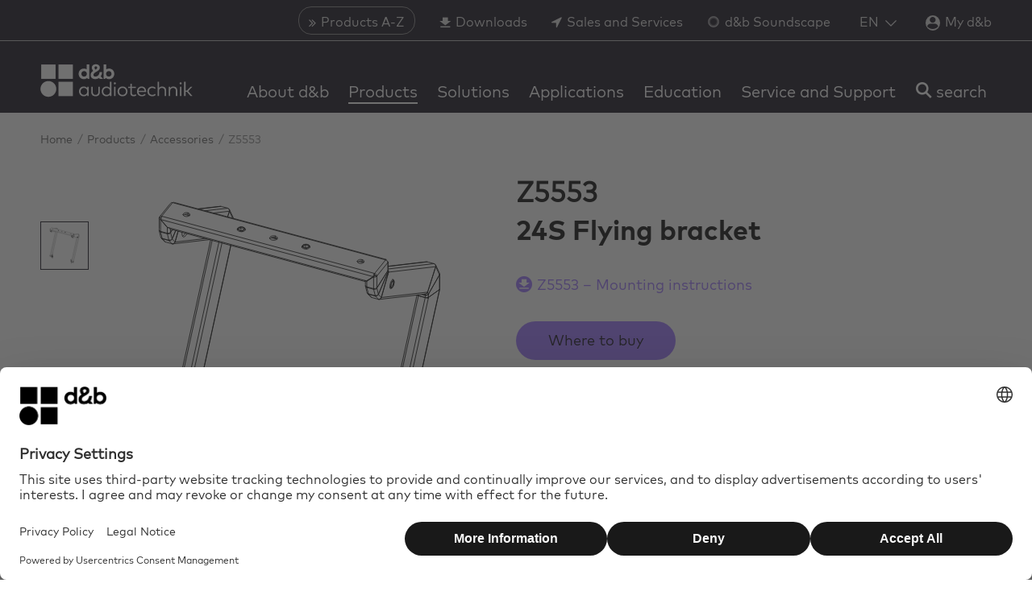

--- FILE ---
content_type: text/css
request_url: https://www.dbaudio.com/_assets/7bc42ebed84e5185d75075dc3d9cd3c9/Css/main.1762336540.css
body_size: 27970
content:
:root{--color-db-black:#0a0514;--color-db-white:#fff;--color-db-blue:#966eff;--color-db-blue-hover:#8763e5;--color-db-gold:#ffcc91;--color-db-gold-hover:#e6b883;--color-db-red:#ff4367;--color-db-red-hover:#e33d5c;--color-db-green:#d2ff4f;--color-db-green-hover:#bacb44;--color-black:var(--color-db-black);--color-white:var(--color-db-white);--color-gray-darker:#575757;--color-gray-dark:#b2b2b2;--color-gray:#ccc;--color-gray-light:#dcdcdc;--color-gray-lighter:#ebebeb;--color-error:#ef0000;--color-error-light:#f0c2c2;--font-family-noto-sans-regular:"NotoSans",sans-serif;--font-family-noto-sans-medium:"NotoSans-Medium",sans-serif;--font-family-noto-sans-bold:"NotoSans-Bold",sans-serif;--font-family-mark-pro-regular:"MarkPro",sans-serif;--font-family-mark-pro-medium:"MarkPro-Medium",sans-serif;--font-family-mark-pro-bold:"MarkPro-Bold",sans-serif}.sr-only{clip:rect(0,0,0,0);border-width:0;height:1px;margin:-1px;overflow:hidden;padding:0;position:absolute;white-space:nowrap;width:1px}html{scroll-behavior:smooth}span[id^=c]{scroll-margin-top:var(--header-height)}.slick-slider{-webkit-touch-callout:none;-webkit-tap-highlight-color:transparent;box-sizing:border-box;touch-action:pan-y;-webkit-user-select:none;user-select:none}.slick-list,.slick-slider{display:block;position:relative}.slick-list{margin:0;overflow:hidden;padding:0}.slick-list:focus{outline:none}.slick-list.dragging{cursor:pointer;cursor:hand}.slick-slider .slick-list,.slick-slider .slick-track{transform:translateZ(0)}.slick-track{display:block;left:0;margin-left:auto;margin-right:auto;position:relative;top:0}.slick-track:after,.slick-track:before{content:"";display:table}.slick-track:after{clear:both}.slick-loading .slick-track{visibility:hidden}.slick-slide{display:none;float:left;height:100%;min-height:1px}[dir=rtl] .slick-slide{float:right}.slick-slide img{display:block}.slick-slide.slick-loading img{display:none}.slick-slide.dragging img{pointer-events:none}.slick-initialized .slick-slide{display:block}.slick-loading .slick-slide{visibility:hidden}.slick-vertical .slick-slide{border:1px solid transparent;display:block;height:auto}.slick-arrow.slick-hidden{display:none}@font-face{font-display:swap;font-family:db-icons;font-style:normal;font-weight:400;src:url(/_assets/7bc42ebed84e5185d75075dc3d9cd3c9/Fonts/IconFont/db-icons.ttf?3pun2a) format("truetype"),url(/_assets/7bc42ebed84e5185d75075dc3d9cd3c9/Fonts/IconFont/db-icons.woff?3pun2a) format("woff"),url(/_assets/7bc42ebed84e5185d75075dc3d9cd3c9/Fonts/IconFont/db-icons.svg?3pun2a#db-icons) format("svg")}.b_icon{-webkit-font-smoothing:antialiased;-moz-osx-font-smoothing:grayscale;speak:none;font-family:db-icons!important;font-style:normal;font-variant:normal;font-weight:400;line-height:1;text-transform:none}.b_icon--whatsapp:before{content:"\e946"}.b_icon--touch-it .path1:before{color:#ffcd00;content:"\e941"}.b_icon--touch-it .path2:before{color:#ffcd00;content:"\e942";margin-left:-1em}.b_icon--touch-it .path3:before{color:#fff;content:"\e943";margin-left:-1em}.b_icon--touch-it .path4:before{color:#fff;content:"\e944";margin-left:-1em}.b_icon--touch-it .path5:before{color:#fff;content:"\e945";margin-left:-1em}.b_icon--instagram:before{content:"\e93b"}.b_icon--edit:before{content:"\e938"}.b_icon--repair-request:before{content:"\e936"}.b_icon--summary:before{content:"\e939"}.b_icon--contact-details:before{content:"\e935"}.b_icon--service-partner:before{content:"\e937"}.b_icon--plus-circle:before{content:"\f055"}.b_icon--twitter:before{content:"\f099"}.b_icon--facebook-f:before,.b_icon--facebook:before{content:"\f09a"}.b_icon--linkedin:before{content:"\f0e1"}.b_icon--angle-double-right:before{content:"\f101"}.b_icon--angle-up:before{content:"\f106"}.b_icon--xing:before{content:"\f168"}.b_icon--youtube-play:before{content:"\f16a"}.b_icon--youtube-playArrow:before{content:"\e93a"}.b_icon--question-circle:before{content:"\f059"}.b_icon--icon_downloads_disabled .path1:before{color:#000;content:"\e904"}.b_icon--icon_downloads_disabled .path2:before{color:#fff;content:"\e905";margin-left:-1em}.b_icon--icon_language:before{content:"\e901"}.b_icon--icon_products:before{content:"\e900"}.b_icon--icon_downloads2 .path1:before{color:#fff;content:"\e907"}.b_icon--icon_downloads2 .path2:before{color:#000;content:"\e908";margin-left:-1em}.b_icon--arrow_back:before{content:"\e909"}.b_icon--arrow_details:before{content:"\e90a"}.b_icon--dropdown_selected_light:before{content:"\e90b"}.b_icon--picture_zoom:before{content:"\e90c"}.b_icon--pin .path1:before{color:#000;content:"\e90d"}.b_icon--pin .path2:before{color:#ffcd00;content:"\e90e";margin-left:-.6953125em}.b_icon--quotationMarks:before{content:"\e90f"}.b_icon--link:before{content:"\e910"}.b_icon--link_back:before{content:"\e911"}.b_icon--arrow_language:before{content:"\e912"}.b_icon--arrows_products:before{content:"\e913"}.b_icon--icon_downloads:before{content:"\e914"}.b_icon--icon_list:before{content:"\e915"}.b_icon--icon_reseller:before{content:"\e916"}.b_icon--icon_service-partner:before{content:"\e937"}.b_icon--delete:before{content:"\e917"}.b_icon--arrow_top:before{content:"\e918"}.b_icon--close:before{content:"\e919"}.b_icon--close3:before{content:"\e91a"}.b_icon--open:before{content:"\e91b"}.b_icon--accordion_plus:before{content:"\e91c"}.b_icon--download_closed_HOVER:before{content:"\e91d"}.b_icon--download_closed .path1:before{color:#828282;content:"\e91e"}.b_icon--download_closed .path2:before{color:#ffba00;content:"\e91f";margin-left:-1.125em}.b_icon--download_HOVER:before{content:"\e920"}.b_icon--download:before{content:"\e921"}.b_icon--search_light:before{content:"\e922"}.b_icon--menu:before{content:"\e923"}.b_icon--close2:before{content:"\e924"}.b_icon--search:before{content:"\e925"}.b_icon--password_hide:before{content:"\e926"}.b_icon--password_show:before{content:"\e927"}.b_icon--info:before{content:"\e928"}.b_icon--comparisonList_add:before{content:"\e929"}.b_icon--comparisonList_delete:before{content:"\e92a"}.b_icon--comparisonList:before{content:"\e92b"}.b_icon--pager_back .path1:before{color:#000;content:"\e92c"}.b_icon--pager_back .path2:before{color:#fff;content:"\e92d";margin-left:-1em}.b_icon--pager_forward .path1:before{color:#000;content:"\e92e"}.b_icon--pager_forward .path2:before{color:#fff;content:"\e92f";margin-left:-1em}.b_icon--dropdown_arrow_close:before{content:"\e930"}.b_icon--dropdown_clear_filter:before{content:"\e931"}.b_icon--dropdown_selected_close:before{content:"\e932"}.b_icon--dropdown_selected_haken:before{content:"\e933"}.b_icon--dropdown_arrow_open:before{content:"\e934"}.b_icon--icon_mail:before{content:"\e902"}.b_icon--icon_phone:before{content:"\e903"}.b_icon--icon_world:before{content:"\e906"}.b_icon--workflow-audio:before{content:"\e93c"}.b_icon--workflow-operation:before{content:"\e93d"}.b_icon--workflow-performance-requirements:before{content:"\e93e"}.b_icon--workflow-planing-simulation:before{content:"\e93f"}.b_icon--workflow-processing-distribution:before{content:"\e940"}.b_icon--youtube-play:after{color:var(--color-db-black,#1b122b);content:"\e93a";left:0;position:absolute}.b_rte-table{margin-bottom:30px;margin-left:-8px;text-align:left}.b_rte-table td,.b_rte-table th{padding:4px 8px}.b_dialog__box{border:0;box-shadow:0 0 10px 0 rgba(0,0,0,.2);max-width:520px;min-width:320px;padding:24px 30px 30px}.b_dialog__box::backdrop{background-color:rgba(240,243,247,.8)}.b_dialog__header{align-items:flex-start;display:flex;gap:20px;justify-content:space-between}.b_dialog__close-icon{cursor:pointer;font-size:32px;line-height:24px;position:relative;top:-6px}.b_dialog__content{margin-top:20px}.b_dialog__footer{display:flex;flex-wrap:wrap;gap:20px;margin-top:20px}.b_btn{background:var(--btn-bg,var(--color-db-black,#1b122b));border:none;border-radius:var(--border-radius);color:var(--btn-color,var(--color-db-white,#fff));display:inline-block;font-size:var(--btn-font-size,18px);line-height:48px;padding:0 40px;text-decoration:none;transition:background .3s,color .3s}.no-touchevents .b_btn:hover{background:var(--btn-bg-hover,var(--color-highlight-hover,#fc0));color:var(--btn-color-hover,var(--color-db-black,#1b122b))}.no-touchevents .b_btn:hover:not(.b_btn--disabled){cursor:pointer}.b_btn--white{background:var(--btn-bg,var(--color-db-black,#1b122b));background:var(--color-db-white,#fff);border:none;border-radius:var(--border-radius);color:var(--btn-color,var(--color-db-white,#fff));color:var(--color-db-black,#1b122b);display:inline-block;font-size:var(--btn-font-size,18px);line-height:48px;padding:0 40px;text-decoration:none;transition:background .3s,color .3s}.no-touchevents .b_btn--white:hover{background:var(--btn-bg-hover,var(--color-highlight-hover,#fc0));color:var(--btn-color-hover,var(--color-db-black,#1b122b))}.no-touchevents .b_btn--white:hover:not(.b_btn--disabled){cursor:pointer}.no-touchevents .b_btn--white:hover{background:var(--color-highlight-hover,#fc0)}.b_btn--yellow{background:var(--btn-bg,var(--color-db-black,#1b122b));background:var(--color-highlight,#ffcd00);border:none;border-radius:var(--border-radius);color:var(--btn-color,var(--color-db-white,#fff));color:var(--color-db-black,#1b122b);display:inline-block;font-size:var(--btn-font-size,18px);line-height:48px;padding:0 40px;text-decoration:none;transition:background .3s,color .3s}.no-touchevents .b_btn--yellow:hover{background:var(--btn-bg-hover,var(--color-highlight-hover,#fc0));color:var(--btn-color-hover,var(--color-db-black,#1b122b))}.no-touchevents .b_btn--yellow:hover:not(.b_btn--disabled){cursor:pointer}.no-touchevents .b_btn--yellow:hover{background:var(--color-highlight-hover,#fc0)}.b_btn--highlight{background:var(--btn-bg,var(--color-db-black,#1b122b));background:var(--color-highlight,#ffcd00);border:none;border-radius:var(--border-radius);color:var(--btn-color,var(--color-db-white,#fff));color:var(--color-db-black,#1b122b);display:inline-block;font-size:var(--btn-font-size,18px);line-height:48px;padding:0 40px;text-decoration:none;transition:background .3s,color .3s}.no-touchevents .b_btn--highlight:hover{background:var(--btn-bg-hover,var(--color-highlight-hover,#fc0));color:var(--btn-color-hover,var(--color-db-black,#1b122b))}.no-touchevents .b_btn--highlight:hover:not(.b_btn--disabled){cursor:pointer}.no-touchevents .b_btn--highlight:hover{background:var(--color-highlight-hover,#fc0)}.b_btn--green{background:var(--btn-bg,var(--color-db-black,#1b122b));background:#3ea631;border:none;border-radius:var(--border-radius);color:var(--btn-color,var(--color-db-white,#fff));color:var(--color-db-black,#1b122b);display:inline-block;font-size:var(--btn-font-size,18px);line-height:48px;padding:0 40px;text-decoration:none;transition:background .3s,color .3s}.no-touchevents .b_btn--green:hover{background:var(--btn-bg-hover,var(--color-highlight-hover,#fc0));color:var(--btn-color-hover,var(--color-db-black,#1b122b))}.no-touchevents .b_btn--green:hover:not(.b_btn--disabled){cursor:pointer}.no-touchevents .b_btn--green:hover{background:#2e9621}.b_btn--black{background:var(--btn-bg,var(--color-db-black,#1b122b));background:var(--color-db-black,#1b122b);border:none;border-radius:var(--border-radius);color:var(--btn-color,var(--color-db-white,#fff));color:var(--color-db-white,#fff);display:inline-block;font-size:var(--btn-font-size,18px);line-height:48px;padding:0 40px;text-decoration:none;transition:background .3s,color .3s}.no-touchevents .b_btn--black:hover{background:var(--btn-bg-hover,var(--color-highlight-hover,#fc0));color:var(--btn-color-hover,var(--color-db-black,#1b122b))}.no-touchevents .b_btn--black:hover:not(.b_btn--disabled){cursor:pointer}.no-touchevents .b_btn--black:hover{background:var(--color-highlight-hover,#fc0);color:var(--color-db-black,#1b122b)}.b_btn--center{display:table;margin:20px auto 0}.b_btn--disabled{background:var(--btn-bg,var(--color-db-black,#1b122b));background:#b2b2b2;border:none;border-radius:var(--border-radius);color:var(--btn-color,var(--color-db-white,#fff));color:var(--color-db-black,#1b122b);display:inline-block;font-size:var(--btn-font-size,18px);line-height:48px;padding:0 40px;text-decoration:none;transition:background .3s,color .3s}.no-touchevents .b_btn--disabled:hover{background:var(--btn-bg-hover,var(--color-highlight-hover,#fc0));color:var(--btn-color-hover,var(--color-db-black,#1b122b))}.no-touchevents .b_btn--disabled:hover:not(.b_btn--disabled){cursor:pointer}.no-touchevents .b_btn--disabled:hover{background:#b2b2b2}.b_btn__loading-dot{display:none}.b_btn--loading .b_btn__loading-dot{animation:b_btn__loading-dot 1.25s infinite;display:inline-block}.b_btn--loading .b_btn__loading-dot:nth-child(2){animation-delay:.5s}.b_btn--loading .b_btn__loading-dot:nth-child(3){animation-delay:.75s}@keyframes b_btn__loading-dot{50%{color:transparent}}.b_btn--round{border-radius:25px}.b_teaser{background:#ebebeb;border-radius:var(--border-radius);height:auto;opacity:1;overflow:hidden;position:relative}.b_teaser--swiper-full-height,.slick-slide .b_teaser{height:100%}.b_teaser>a{color:var(--color-db-black,#1b122b);display:block;height:100%}.b_teaser>a .b_btn{transition:color .3s,background .3s}.no-touchevents .b_teaser>a:hover{color:var(--color-db-black,#1b122b)}.no-touchevents .b_teaser>a:hover h3{color:var(--color-highlight-hover,#fc0)}.no-touchevents .b_teaser>a:hover .b_btn{background:var(--color-highlight-hover,#fc0);color:var(--color-db-black,#1b122b)}.b_teaser img{height:auto;width:100%}.b_teaser__container{padding:0 20px 100px}@media (min-width:769px){.b_teaser__container{padding:0 30px 100px}}.b_teaser__container a:not(.b_btn){color:var(--color-db-black,#1b122b)}.no-touchevents .b_teaser__container a:not(.b_btn):hover{color:var(--color-highlight-hover,#fc0)}.b_teaser__container--withComparisionLink{display:grid;grid-template-rows:min-content min-content auto auto}.b_teaser__image{margin-bottom:0;padding:10px 20px}@media (min-width:769px){.b_teaser__image{padding:10px 30px}}.b_teaser__image--full{margin-bottom:10px;padding:0}.b_teaser__image--spacing{padding:30px}.b_teaser__image--border{border:3px solid #ebebeb}.b_section--grey .b_teaser__image--border{border:3px solid var(--color-db-white,#fff)}.b_teaser__image--software{grid-gap:20px;align-items:center;display:grid;grid-template-columns:100px auto;padding-top:20px}@media (min-width:769px){.b_teaser__image--software{padding-top:30px}}.b_teaser__info{border-bottom:1px solid var(--color-db-black,#1b122b);font-size:.9rem}.b_teaser__info .b_grid__col--4{width:33.33332%}.b_teaser__info .b_grid__col--6{width:50%}.b_teaser__info .b_grid__col--6:last-child{text-align:right}.b_teaser__info .b_grid__col--8{text-align:right;width:66.66667%}.b_teaser__headline{display:block;font-family:var(--font-family-bold);font-size:1rem;line-height:1.5;margin:0;padding-top:15px}.b_teaser__headline--software{padding-top:0}.b_teaser__category{display:block}.b_teaser__text{margin-top:15px}@media (min-width:769px){.b_teaser__text{margin-top:20px}}.b_teaser__text p,.b_teaser__text ul{margin-bottom:0}.b_teaser__text ul li{line-height:1.4;margin-bottom:5px}@media (min-width:769px){.b_teaser__text ul li{line-height:1.5;margin-bottom:10px}}.b_teaser__text--search-product{margin-top:0}.b_teaser__text--search-product p{margin-bottom:20px}@media (min-width:769px){.b_teaser__text--search-product p{margin-bottom:30px}}.b_teaser__compareContainer{align-items:end;display:grid;margin-top:10px}.b_teaser .b_btn{bottom:30px;font-size:1rem;left:20px;margin:0 auto;overflow:hidden;padding:0 20px;position:absolute;right:20px;text-align:center;text-overflow:ellipsis;white-space:nowrap}@media (min-width:576px){.b_teaser .b_btn{left:40px;line-height:50px;right:40px}}.b_section--grey .b_teaser{background:var(--color-db-white,#fff)}.b_teaser .b_category__list{margin-bottom:0}.b_teaser .b_category__item{font-size:.9rem}.b_teaser .b_category__item:before{color:var(--color-db-black,#1b122b)}.b_teaser.b_grid__col--12,.b_teaser.b_grid__col--2,.b_teaser.b_grid__col--3,.b_teaser.b_grid__col--4,.b_teaser.b_grid__col--6,.b_teaser.b_grid__col--8,.b_teaser.b_grid__col--9{margin-bottom:20px}.slick-slide .b_teaser.b_grid__col--12,.slick-slide .b_teaser.b_grid__col--2,.slick-slide .b_teaser.b_grid__col--3,.slick-slide .b_teaser.b_grid__col--4,.slick-slide .b_teaser.b_grid__col--6,.slick-slide .b_teaser.b_grid__col--8,.slick-slide .b_teaser.b_grid__col--9{margin-bottom:0}.b_teaser--text .b_teaser__container,.b_teaser--themes .b_teaser__container{padding-bottom:90px}.b_teaser--heritage{background:#dfd7cb}.b_teaser--heritage .b_teaser__image img{filter:sepia(1)}.b_teaser--heritage .b_teaser__container{padding-bottom:80px}.b_section--grey .b_teaser--heritage{background:#dfd7cb}.b_teaser__imagePlaceholderContainer{display:block;padding-bottom:100%;position:relative}.b_teaser__imagePlaceholderContainer img{position:absolute}.b_teaser--accessories>a,.b_teaser--amplifier>a{color:var(--color-db-black,#1b122b);display:block;height:100%;transition:none}.b_teaser--accessories>a h3,.b_teaser--accessories>a span,.b_teaser--amplifier>a h3,.b_teaser--amplifier>a span{transition:color .3s}.b_teaser--accessories>a span,.b_teaser--amplifier>a span{line-height:1.2rem}.no-touchevents .b_teaser--accessories>a:hover,.no-touchevents .b_teaser--amplifier>a:hover{color:var(--color-highlight-hover,#fc0)}.b_teaser--accessories .b_teaser__image,.b_teaser--amplifier .b_teaser__image{padding:10px}.b_teaser--accessories .b_teaser__image img,.b_teaser--amplifier .b_teaser__image img{height:100%}@media (min-width:769px){.b_teaser--accessories .b_teaser__image,.b_teaser--amplifier .b_teaser__image{padding:10px 20px}}.b_teaser--accessories .b_teaser__container,.b_teaser--amplifier .b_teaser__container{padding:0 10px 30px;position:relative}@media (min-width:769px){.b_teaser--accessories .b_teaser__container,.b_teaser--amplifier .b_teaser__container{padding:0 20px 30px}}.b_teaser--accessories .b_icon--icon_downloads_disabled,.b_teaser--amplifier .b_icon--icon_downloads_disabled{font-size:19px;position:absolute;right:30px;top:15px}@media (min-width:769px){.b_teaser--accessories .b_icon--icon_downloads_disabled,.b_teaser--amplifier .b_icon--icon_downloads_disabled{font-size:28px;height:28px;right:20px;width:28px}}.b_teaser--accessories .b_icon--icon_downloads_disabled i,.b_teaser--amplifier .b_icon--icon_downloads_disabled i{font-style:normal;position:absolute;right:0;top:0}.b_teaser--related .b_teaser__container{padding-bottom:100px}.b_teaser--applications .b_teaser__container{padding:0 20px 100px}@media (min-width:769px){.b_teaser--applications .b_teaser__container{padding:0 30px 100px}}.b_teaser--video{background:var(--color-db-white,#fff);border-radius:0}.b_grid--gutter>.b_teaser--video{margin-bottom:20px}@media (min-width:769px){.b_grid--gutter>.b_teaser--video{margin-bottom:30px}}.b_teaser--video>a{border-radius:var(--border-radius);color:var(--color-db-black,#1b122b);display:block;height:auto;position:relative}.no-touchevents .b_teaser--video>a:hover .b_icon--youtube-play{color:var(--color-highlight-hover,#fc0);opacity:1}.b_teaser--video .b_icon{bottom:0;color:var(--color-highlight,#ffcd00);display:block;font-size:70px;height:70px;left:0;line-height:70px;margin:auto;position:absolute;right:0;text-align:center;top:0;transition:opacity .3s;width:70px;z-index:100}.b_teaser--video .b_teaser__container,.b_teaser--video .b_teaser__image{padding:0}.b_teaser--video .b_teaser__headline{border:0}.b_teaser--video .b_teaser__text{line-height:1.2;margin-top:0}.b_teaser--video .b_teaser__count{color:#828282}.b_teaser--jobs{position:relative}.b_teaser--jobs h3{line-height:1.2}.b_teaser--jobs p{margin-bottom:20px}.b_teaser--jobs .b_teaser__container{padding:40px 30px 80px}@media (min-width:769px){.b_teaser--jobs .b_teaser__container{padding:30px 20px 80px}}.b_grid--gutter>.b_teaser--tutorial .b_grid__col--3{margin:0 auto 20px;max-width:100%;width:370px}@media (min-width:576px){.b_grid--gutter>.b_teaser--tutorial .b_grid__col--3{margin:0 .83332% 20px;width:48.33334%}}@media (min-width:992px){.b_grid--gutter>.b_teaser--tutorial .b_grid__col--3{width:23.33334%}}.b_grid--gutter>.b_teaser--tutorial .b_grid__col--4{margin:0 auto 20px;max-width:100%;width:370px}@media (min-width:576px){.b_grid--gutter>.b_teaser--tutorial .b_grid__col--4{width:48.33334%}}@media (min-width:992px){.b_grid--gutter>.b_teaser--tutorial .b_grid__col--4{width:31.66667%}}.b_teaser--tutorial .b_teaser__image{padding:10px}@media (min-width:769px){.b_teaser--tutorial .b_teaser__image{padding:10px 20px}}.b_teaser--tutorial .b_teaser__svg{bottom:0;height:auto;left:0;margin:auto;right:0;top:0;width:80%}.b_teaser--tutorial .b_teaser__container{padding:0 10px 30px;text-align:center}@media (min-width:769px){.b_teaser--tutorial .b_teaser__container{padding:0 20px 30px}}.b_teaser--tutorial .b_teaser__headline{border:0}.b_section--grey .b_teaser--seminar,.b_teaser--seminar{background:transparent}.b_teaser--seminar .b_teaser__headline{border:0;padding-top:0;transition:color .3s}.b_teaser--seminar .b_teaser__container{padding:0}.b_teaser--seminar .b_teaser__text{margin-top:0}.b_teaser--subsidiaries{background:transparent}@media (min-width:576px){.b_teaser--subsidiaries{background:hsla(0,0%,100%,.9)}}.b_teaser--subsidiaries h1,.b_teaser--subsidiaries h2,.b_teaser--subsidiaries h3{font-size:1rem}.b_teaser--subsidiaries .b_teaser__container{padding:20px 0}@media (min-width:576px){.b_teaser--subsidiaries .b_teaser__container{padding:30px}}.b_teaser__image-heritage img{filter:sepia(1)}.b_teaser-themes-short__container{margin-bottom:20px}.b_teaser-text-short__container,.b_teaser-themes-short__container{border-radius:var(--border-radius);overflow:hidden;position:relative}.b_teaser-text-short__container img.b_teaser-text__image-zoom-hover,.b_teaser-themes-short__container img.b_teaser-text__image-zoom-hover{transform-origin:center center;transition:all .4s ease-in-out}.b_teaser-text-short__container:hover img.b_teaser-text__image-zoom-hover,.b_teaser-themes-short__container:hover img.b_teaser-text__image-zoom-hover{transform:scale(1.05)}.b_teaser-text-short__title,.b_teaser-themes-short__title{background:linear-gradient(0deg,rgba(0,0,0,.5) 60%,transparent);bottom:0;color:var(--color-db-white,#fff);font-size:18px;left:0;margin-bottom:0;padding:16px 16px 8px;position:absolute;right:0}.b_teaser-text__bg--black{--headline-color:var(--color-db-white,#fff);background-color:var(--color-db-black,#1b122b);margin-bottom:0;margin-top:0;padding-bottom:50px;padding-top:50px}@media (min-width:769px){.b_teaser-text__bg--black{padding-bottom:70px;padding-top:70px}}.b_teaser-text__container--list{grid-gap:1rem;display:grid;grid-template-columns:repeat(1,1fr)}@media (min-width:769px){.b_teaser-text__container--list{grid-template-columns:repeat(2,1fr)}.b_teaser-text__container--list.b_teaser-text__container--list-count-1,.b_teaser-text__container--list.b_teaser-text__container--list-count-2{justify-content:center}.b_teaser-text__container--list.b_teaser-text__container--list-count-1{grid-template-columns:repeat(1,minmax(auto,380px))}}@media (min-width:992px){.b_teaser-text__container--list{grid-template-columns:repeat(3,1fr)}.b_teaser-text__container--list.b_teaser-text__container--list-count-1{grid-template-columns:repeat(1,minmax(auto,380px))}.b_teaser-text__container--list.b_teaser-text__container--list-count-2{grid-template-columns:repeat(2,minmax(auto,380px))}}.b_teaser-text__container--slider{margin-left:-.5rem;margin-right:-.5rem}.b_teaser-text__container--slider swiper-container::part(container){display:grid}.b_teaser-text__item{display:grid;height:100%}.b_teaser-text__container--slider .b_teaser-text__item{margin-left:.5rem;margin-right:.5rem}.b_link{border-bottom:2px solid var(--color-db-black);color:var(--color-db-black);display:inline-block;text-decoration:none;transition:border .3s,color .3s}.no-touchevents .b_link:hover{border-bottom:2px solid var(--color-highlight-hover);color:var(--color-highlight-hover)}.b_link--icon{border:0}.b_link--icon .b_icon{color:var(--color-highlight);margin-right:5px}@media (min-width:576px){.b_link--icon .b_icon{margin-right:10px}}.no-touchevents .b_link--icon:hover{border:0}.b_link--back,.b_link--highlight,.b_link--yellow{color:var(--color-highlight)}.b_link--back .b_icon,.b_link--highlight .b_icon,.b_link--yellow .b_icon{font-size:.7rem}.b_link--back .b_link__icon,.b_link--highlight .b_link__icon,.b_link--yellow .b_link__icon{fill:var(--color-highlight)}.no-touchevents .b_link--back:hover,.no-touchevents .b_link--highlight:hover,.no-touchevents .b_link--yellow:hover{border-bottom:0;color:var(--color-highlight-hover)}.no-touchevents .b_link--back:hover .b_link__icon,.no-touchevents .b_link--highlight:hover .b_link__icon,.no-touchevents .b_link--yellow:hover .b_link__icon{fill:var(--color-highlight-hover)}.b_link--highlight,.b_link--yellow{border:0}.b_link--form{display:inline-block;margin-top:10px}.b_link__icon{fill:var(--color-db-black);transition:fill .3s}.b_link__icon--double-arrow-next,.b_link__icon--double-arrow-prev{height:13px;width:20px}.b_link__icon--mail,.b_link__icon--phone{height:16px;margin-right:4px;position:relative;top:1px;width:16px}.b_link__icon--download{height:18px;position:relative;top:2px;width:20px}.b_link-heritage{color:var(--color-db-black);display:block;font-size:18px}.b_link-heritage span{color:var(--color-highlight);font-family:var(--font-family-bold)}.b_link-heritage--right{text-align:right}.b_additionalLinks__list{line-height:1.7rem;list-style:none;margin:0;padding:0}@media (min-width:769px){.b_additionalLinks__list{margin-bottom:0}}@media (min-width:576px){.b_additionalLinks__list--center{text-align:center}}.b_additionalLinks__list--margin{margin-bottom:20px}@media (min-width:769px){.b_additionalLinks__list--margin{margin-bottom:30px}}.b_additionalLinks__link{color:var(--additional-links-color,var(--color-highlight,#ffcd00));display:inline-block;padding-left:22px;position:relative;text-decoration:none;transition:color .3s}.b_additionalLinks__link:before{-webkit-font-smoothing:antialiased;-moz-osx-font-smoothing:grayscale;speak:none;content:"\e910";font-family:db-icons!important;font-size:13px;font-style:normal;font-variant:normal;font-weight:400;left:0;line-height:1;line-height:19px;position:absolute;text-transform:none;top:6px}.b_additionalLinks__link[href^="mailto:"]{padding-left:26px}.b_additionalLinks__link[href^="mailto:"]:before{content:"\e902";font-size:19px;line-height:18px}.b_additionalLinks__link[href^="/assets"],.b_additionalLinks__link[href^="/fileadmin"],.b_additionalLinks__link[href^="/uploads"]{padding-left:26px}.b_additionalLinks__link[href^="/assets"]:before,.b_additionalLinks__link[href^="/fileadmin"]:before,.b_additionalLinks__link[href^="/uploads"]:before{content:"\e921";font-size:20px;line-height:16px}@media (min-width:769px){.b_additionalLinks__link--inlineLinkIconDesktop:before{content:none}}.b_form__link{color:var(--color-highlight-hover,#fc0);display:inline-block;margin-top:10px;text-decoration:none;transition:color .3s}.b_form__link i{margin-right:5px}.b_form__link--right{text-align:right}@media (min-width:576px){.b_form .b_grid__col--3,.b_form .b_grid__col--4,.b_form .b_grid__col--6{width:48.33334%}}@media (min-width:769px){.b_form .b_grid__col--3{width:23.33334%}}@media (min-width:576px){.b_form .b_grid__col--4{width:31.66667%}}.b_form .b_grid__col--6.b_grid__col--address{width:100%}@media (min-width:769px){.b_form .b_grid__col--6.b_grid__col--address{width:48.33334%}}@media (min-width:576px){.b_form .b_grid__col--8{width:65%}.b_form .b_grid__col--12{width:98.33334%}}.b_form .b_grid__col--12,.b_form .b_grid__col--3,.b_form .b_grid__col--4,.b_form .b_grid__col--6,.b_form .b_grid__col--8{margin-bottom:10px}@media (min-width:576px){.b_form .b_grid__col--12,.b_form .b_grid__col--3,.b_form .b_grid__col--4,.b_form .b_grid__col--6,.b_form .b_grid__col--8{margin:0 .83332% 10px}}@media (min-width:769px){.b_form .b_grid__col--12,.b_form .b_grid__col--3,.b_form .b_grid__col--4,.b_form .b_grid__col--6,.b_form .b_grid__col--8{margin-bottom:20px}}.b_form__strength{margin-top:20px}.b_form__strength-check{list-style:none;position:relative}.b_form__strength-check:before{-webkit-font-smoothing:antialiased;-moz-osx-font-smoothing:grayscale;speak:none;content:"\e933";font-family:db-icons!important;font-size:13px;font-style:normal;font-variant:normal;font-weight:400;left:-17px;line-height:1;position:absolute;text-transform:none;top:4px}.b_form__mandatory-info{margin-bottom:30px}.b_form__field-hidden{display:none}.b_form__group+.b_form__group{margin-top:20px}.b_form__group+.b_form__group--offset2x{margin-top:40px}::placeholder{color:var(--form-placeholder-color,var(--color-gray-darker));font-size:18px;opacity:1}@media (min-width:576px){::placeholder{font-size:20px}}:input-placeholder{color:var(--form-placeholder-color,var(--color-gray-darker));font-size:18px}@media (min-width:576px){:input-placeholder{font-size:20px}}::input-placeholder{color:var(--form-placeholder-color,var(--color-gray-darker));font-size:18px}@media (min-width:576px){::input-placeholder{font-size:20px}}[readonly],[type=readonly],input[readonly=readonly]{font-size:18px;-webkit-user-select:none;user-select:none}[readonly]:not(.b_select__helper),[type=readonly]:not(.b_select__helper),input[readonly=readonly]:not(.b_select__helper){color:var(--color-gray-dark)}@media (min-width:576px){[readonly],[type=readonly],input[readonly=readonly]{font-size:20px}}button,input,optgroup,select,textarea{font-family:var(--font-family-base)}.b_radio{cursor:pointer;height:24px;left:0;margin:0;opacity:0;padding:0;position:absolute;top:0;width:24px;z-index:1}.b_radio+label{cursor:pointer;display:inline-block;height:32px;margin-left:35px;width:auto}.b_radio+label>span{background:#ebebeb;border-radius:50%;height:24px;left:0;position:absolute;vertical-align:bottom;width:24px}.b_radio:checked+label>span:before{background:var(--color-db-black,#1b122b);border-radius:50%;content:"";display:block;height:10px;margin:7px auto;width:10px}.b_radio__container{position:relative}.b_radio--focus{border:1px solid #575757}.b_radio--focus.b_select--white{border-color:#ebebeb}.b_radio--error{border:1px solid #ef0000}.b_form-askAQuestion__form .b_input-specialRadioSelect{padding-top:0}.b_form-askAQuestion__form .b_input-specialRadioSelect__item{margin-bottom:-7px}.b_form-askAQuestion__formGroup{display:flex;flex-direction:row;flex-wrap:wrap;height:auto;list-style:none;margin:0 -.83332%;position:relative}.b_form-askAQuestion__formGroup--spacer{margin-bottom:20px}.b_form-askAQuestion__fieldWrap{box-sizing:border-box;margin:0 .83332% 20px;width:100%}@media (min-width:576px){.b_form-askAQuestion__fieldWrap{width:48.33334%}}.b_form-askAQuestion__fieldWrap--right{text-align:right}.b_form-askAQuestion__fieldWrap--full{width:100%}@media (min-width:769px){.b_form-askAQuestion__fieldWrap--full{width:48.33334%}}.b_form-askAQuestion__fieldWrap--30{width:100%}@media (min-width:576px){.b_form-askAQuestion__fieldWrap--30{width:48.33334%}}@media (min-width:769px){.b_form-askAQuestion__fieldWrap--30{width:23.33334%}}.b_form-askAQuestion__fieldWrap--100{width:100%}@media (min-width:576px){.b_form-askAQuestion__fieldWrap--100{width:98.33334%}}.b_form-askAQuestion__loaderDot{animation:b_form-askAQuestion__blink 1.25s infinite}.b_form-askAQuestion__loaderDot:nth-child(2){animation-delay:.5s}.b_form-askAQuestion__loaderDot:nth-child(3){animation-delay:.75s}@keyframes b_form-askAQuestion__blink{50%{color:transparent}}@keyframes inputLoadingSpinner{0%,to{box-shadow:0 -3em 0 .2em,2em -2em 0 0,3em 0 0 -1em,2em 2em 0 -1em,0 3em 0 -1em,-2em 2em 0 -1em,-3em 0 0 -1em,-2em -2em 0 0}12.5%{box-shadow:0 -3em 0 0,2em -2em 0 .2em,3em 0 0 0,2em 2em 0 -1em,0 3em 0 -1em,-2em 2em 0 -1em,-3em 0 0 -1em,-2em -2em 0 -1em}25%{box-shadow:0 -3em 0 -.5em,2em -2em 0 0,3em 0 0 .2em,2em 2em 0 0,0 3em 0 -1em,-2em 2em 0 -1em,-3em 0 0 -1em,-2em -2em 0 -1em}37.5%{box-shadow:0 -3em 0 -1em,2em -2em 0 -1em,3em 0 0 0,2em 2em 0 .2em,0 3em 0 0,-2em 2em 0 -1em,-3em 0 0 -1em,-2em -2em 0 -1em}50%{box-shadow:0 -3em 0 -1em,2em -2em 0 -1em,3em 0 0 -1em,2em 2em 0 0,0 3em 0 .2em,-2em 2em 0 0,-3em 0 0 -1em,-2em -2em 0 -1em}62.5%{box-shadow:0 -3em 0 -1em,2em -2em 0 -1em,3em 0 0 -1em,2em 2em 0 -1em,0 3em 0 0,-2em 2em 0 .2em,-3em 0 0 0,-2em -2em 0 -1em}75%{box-shadow:0 -3em 0 -1em,2em -2em 0 -1em,3em 0 0 -1em,2em 2em 0 -1em,0 3em 0 -1em,-2em 2em 0 0,-3em 0 0 .2em,-2em -2em 0 0}87.5%{box-shadow:0 -3em 0 0,2em -2em 0 -1em,3em 0 0 -1em,2em 2em 0 -1em,0 3em 0 -1em,-2em 2em 0 0,-3em 0 0 0,-2em -2em 0 .2em}}.b_list{line-height:var(--list-line-height,1.5);margin:0 0 20px}@media (min-width:769px){.b_list{margin-bottom:30px}}.b_list--bullet{list-style:disc;padding-left:18px}.b_list--number{list-style-type:decimal;padding-left:20px}.b_table{line-height:1.4;margin-bottom:50px}@media (min-width:769px){.b_table{margin-bottom:80px}}.b_table__row{border-bottom:1px solid #dcdcdc;position:relative}.b_table__row:after,.b_table__row:before{content:"";display:block;font-size:1px;height:0;line-height:0;overflow:hidden}.b_table__row:after{clear:both}.b_table__row--border{border-top:1px solid #dcdcdc}.b_table__row--info{border:0;font-size:.8rem;text-align:right}.b_table__row--info .b_table__cell{padding:10px 0;width:100%}.b_table__row--clickable{transition:background .3s}.no-touchevents .b_table__row--clickable:hover{background:var(--color-gray-lighter);cursor:pointer}.no-touchevents .b_table__row--clickable:hover .b_icon,.no-touchevents .b_table__row--clickable:hover .b_link,.no-touchevents .b_table__row--clickable:hover .b_table__link{color:var(--color-db-black,#1b122b)}.no-touchevents .b_table__row--clickable:hover .b_table__new{background:var(--color-db-black,#1b122b);color:var(--color-db-white,#fff)}.no-touchevents .b_table__row--clickable:hover .b_link__icon,.no-touchevents .b_table__row--clickable:hover .b_table__download-icon{fill:var(--color-db-black,#1b122b)}.b_table__head{font-family:var(--font-family-bold);line-height:1.4}.b_table__cell{box-sizing:border-box;float:left;padding:10px 0;position:relative;vertical-align:top;width:100%}@media (min-width:576px){.b_table__cell{padding:10px}}.b_table__cell--25{width:25%}.b_table__cell--50{width:50%}.b_table__cell--50:first-child{padding-right:10px}.b_table__cell--50:last-child{padding-left:10px}.b_table__cell--100{width:100%}.b_table__cell--title{font-family:var(--font-family-bold);hyphens:auto;word-break:normal}.b_table__headline{font-family:var(--font-family-bold);font-size:1.333rem;line-height:1.5;margin-top:30px;padding-bottom:10px}@media (min-width:576px){.b_table__headline{font-size:1.5rem;margin-top:60px}}.b_table__row:first-child .b_table__headline{margin-top:0}.b_table__subline{color:#b2b2b2;font-family:var(--font-family-bold);margin-top:30px}@media (min-width:769px){.b_table__subline{margin-top:40px}}.b_table__subline--first{margin-top:0;padding-top:0}.b_table__subline.b_table__cell--title{margin-top:0}.b_table__text{font-family:var(--font-family-base)}.b_table__text--title{display:block;font-family:var(--font-family-bold)}.b_table__text--grey{color:#828282}.b_table__search{margin-bottom:30px;padding:0 58px 0 20px}@media (min-width:992px){.b_table__search{left:0;margin:0 auto;position:absolute;right:0;top:-3px;width:360px}}.b_section--mobileMenu .b_table__search{margin-bottom:20px}.b_table__search .b_input{height:48px;line-height:48px;padding:0}@media (min-width:769px){.b_table__search .b_input{height:58px;line-height:58px}}.b_table__search .b_input__icon{height:48px;line-height:48px;right:0;text-align:center;top:0;width:48px}.b_table__search .b_input__icon.b_icon--close3{cursor:pointer}@media (min-width:769px){.b_table__search .b_input__icon{height:58px;line-height:58px;width:58px}}.b_table__link{color:var(--color-highlight,#ffcd00)}.b_table__link .b_icon{font-size:.7rem}.b_table__link--overview{display:inline-block;margin-top:30px}.no-touchevents .b_table__link--overview:hover,.no-touchevents .b_table__link--overview:hover .b_icon{color:var(--color-highlight-hover,#fc0)}.b_table__footer{padding-top:20px}.b_table__download-icon{fill:var(--color-highlight-hover,#fc0);height:32px;transition:fill .3s;width:32px}.b_table__info-icon{fill:#fff;background:#828282;border-radius:50%;height:16px;width:16px}.b_table--scrolling .b_table__body{display:block;max-height:500px;overflow:auto}.b_table--comparison .b_table__head h2{line-height:1;margin:0}.b_table--comparison .b_table__head h2 span{display:block;font-family:var(--font-family-base);font-size:1rem}.b_table--comparison .b_table__head .b_table__row{border-bottom:1px solid #828282}.b_table--comparison .b_table__head .b_table__cell{padding-left:30px}.b_table--comparison .b_table__body>div .b_table__headline{margin-top:30px}@media (min-width:576px){.b_table--comparison .b_table__body>div .b_table__headline{margin-top:60px}}.b_table--comparison .b_table__body>div:first-child .b_table__headline{margin-top:0}.b_table--pdf{font-size:16px;line-height:22px}.b_table--pdf>div .b_table__row .b_table__headline{margin-top:30px}.b_table--pdf>div:nth-child(2) .b_table__row .b_table__headline{margin-top:0}.b_table--pdf .b_table__head h2{font-size:22px}.b_table--pdf .b_table__head h2 span{font-size:16px}.b_table--pdf .b_table__head .b_table__cell{padding:5px 10px 5px 0}.b_table--pdf .b_table__headline{font-size:22px;line-height:28px;margin-top:40px}.b_table--pdf .b_table__cell{padding:5px 20px 5px 0}.b_table--downloads{--cta-column-width:50px;font-size:16px}.b_table--downloads.b_table--download-center{--cta-column-width:70px}@media (min-width:1280px){.b_table--downloads.b_table--download-center{--cta-column-width:90px}}.b_table--downloads .b_table__head .b_table__cell{hyphens:auto}.b_table--downloads .b_table__head .b_table__cell:not(.b_table__subline){display:none}@media (min-width:1280px){.b_table--downloads .b_table__head .b_table__cell:not(.b_table__subline){display:block}}.b_tabs .b_table--downloads .b_table__head{display:none}@media (min-width:992px){.b_tabs .b_table--downloads .b_table__head{display:block}}.b_table--downloads .b_table__row{display:flex;flex-wrap:wrap}@media (min-width:1280px){.b_table--downloads .b_table__row{align-items:center}}.b_table--downloads .b_table__row:after,.b_table--downloads .b_table__row:before{content:none}.b_table--downloads .b_table__row--has-preview{border-bottom:0;margin-bottom:30px}.b_table--downloads .b_table__row--is-preview{background:#ebebeb;border:0;border-bottom:10px solid var(--color-db-white,#fff);margin:0 -15px;padding:0 15px}.b_table--downloads .b_table__row--is-preview .b_table__cell--download{right:15px}.b_table--downloads .b_table__cell{display:table-cell;padding-bottom:0;padding-right:10px;vertical-align:middle}@media (min-width:769px){.b_table--downloads .b_table__cell{padding:10px}}.b_table--downloads .b_table__cell--title{line-height:1.4;padding-right:40px;width:100%}@media (min-width:576px){.b_table--downloads .b_table__cell--title{padding-right:60px}}@media (min-width:1280px){.b_table--downloads .b_table__cell--title{padding-bottom:10px;padding-right:10px;width:calc(40% - var(--cta-column-width))}}.b_table--downloads .b_table__cell--release{width:auto}@media (min-width:769px){.b_table--downloads .b_table__cell--release{padding-bottom:10px;width:20%}}@media (min-width:1280px){.b_table--downloads .b_table__cell--release{width:10%}}.b_table--downloads .b_table__cell--category{line-height:1.4;width:auto}@media (min-width:769px){.b_table--downloads .b_table__cell--category{width:30%}}@media (min-width:1280px){.b_table--downloads .b_table__cell--category{width:20%}}.b_table--downloads .b_table__cell--extension{width:auto}@media (min-width:769px){.b_table--downloads .b_table__cell--extension{padding-bottom:10px;width:10%}}@media (min-width:1280px){.b_table--downloads .b_table__cell--extension{width:10%}}.b_table--downloads .b_table__cell--size{width:auto}@media (min-width:769px){.b_table--downloads .b_table__cell--size{width:20%}}@media (min-width:1280px){.b_table--downloads .b_table__cell--size{width:10%}}.b_table--downloads .b_table__cell--language{padding-bottom:10px;width:auto}.b_table--downloads .b_table__cell--language:after{content:" ";display:inline-block}@media (min-width:769px){.b_table--downloads .b_table__cell--language{width:20%}}@media (min-width:1280px){.b_table--downloads .b_table__cell--language{width:10%}}.b_table--downloads .b_table__cell--download{grid-gap:8px;display:grid;grid-auto-flow:column;justify-content:left;padding-left:0;padding-right:0;position:absolute;right:0;text-align:left;width:var(--cta-column-width)}.b_table--downloads .b_table__cell--download .b_icon{color:var(--color-highlight,#ffcd00);font-size:32px}@media (min-width:1280px){.b_table--downloads .b_table__cell--download{float:right;line-height:14px;padding-left:10px;padding-right:10px;position:static;width:var(--cta-column-width)}}.b_table--downloads .b_table__new{background:var(--color-highlight,#ffcd00);border-radius:2px;display:inline-block;font-family:var(--font-family-base);font-size:.9rem;line-height:normal;margin-right:10px;padding-top:3px;text-align:center;transition:background .3s,color .3s;width:50px}.b_table--downloads .b_table__preview-info{color:#828282;font-size:16px;position:absolute;top:-25px}@media (min-width:576px){.b_table--downloads .b_table__preview-info{left:25px}}.b_table--downloads-preview a{color:var(--color-db-black,#1b122b)}.b_table--downloads-preview .b_table__body .b_table__row:not(.b_table__row--has-preview):not(.b_table__row--is-preview){border-bottom:1px solid #dcdcdc;border-top:1px solid #dcdcdc;margin-bottom:-1px}.b_table--downloads-preview .b_table__head .b_table__row{border-top:0;margin-bottom:-1px}@media (min-width:1280px){.b_table--downloads-preview .b_table__cell--title{width:28%}.b_table--downloads-preview .b_table__cell--extension,.b_table--downloads-preview .b_table__cell--release{width:12%}.b_table--downloads-preview .b_table__cell--category,.b_table--downloads-preview .b_table__cell--language{width:16%}.b_table--downloads-preview .b_table__cell--download{width:6%}}.b_table--media .b_table__head{display:none;line-height:1.4}@media (min-width:769px){.b_table--media .b_table__head{display:block}}@media (min-width:1280px){.b_table--media .b_table__head .b_table__cell--title{padding-left:210px}}.b_table--media .b_table__body{border-top:1px solid #dcdcdc}@media (min-width:769px){.b_table--media .b_table__body{border:0}}.b_table--media .b_table__row{display:flex;flex-wrap:wrap}@media (min-width:769px){.b_table--media .b_table__row{align-items:center}}.b_table--media .b_table__row:after,.b_table--media .b_table__row:before{content:none}.b_table--media .b_table__cell{line-height:32px}.b_table--media .b_table__cell--title{line-height:1.4;padding-bottom:0;padding-right:40px;width:100%}@media (min-width:576px){.b_table--media .b_table__cell--title{padding-right:60px}}@media (min-width:769px){.b_table--media .b_table__cell--title{padding-right:10px;width:64%}}.b_table--media .b_table__cell--extension,.b_table--media .b_table__cell--size{width:25%}@media (min-width:576px){.b_table--media .b_table__cell--extension,.b_table--media .b_table__cell--size{width:33.33333%}}@media (min-width:769px){.b_table--media .b_table__cell--extension,.b_table--media .b_table__cell--size{width:14%}}.b_table--media .b_table__cell--language{height:80px;position:relative;width:50%}@media (min-width:576px){.b_table--media .b_table__cell--language{width:33.33333%}}@media (min-width:769px){.b_table--media .b_table__cell--language{width:15%}}.b_table--media .b_table__cell--download{position:absolute;right:0;text-align:right;width:30px}@media (min-width:576px){.b_table--media .b_table__cell--download{width:60px}}.b_table--media .b_table__cell--download .b_icon{color:var(--color-highlight,#ffcd00);font-size:28px}@media (min-width:576px){.b_table--media .b_table__cell--download .b_icon{font-size:32px}}@media (min-width:769px){.b_table--media .b_table__cell--download{float:right;line-height:50px;position:static;width:8%}}.b_table--media .b_table__thumb{margin-bottom:10px;margin-right:20px}@media (min-width:576px){.b_table--media .b_table__thumb{float:left}}.b_table--media .b_table__thumb--type{background:#ebebeb;border-radius:var(--border-radius);color:var(--color-db-white,#fff);display:table-cell;font-family:var(--font-family-base);font-size:1.8rem;height:101px;max-width:100%;text-align:center;vertical-align:middle;width:180px}@media (min-width:1280px){.b_table--media .b_table__text{margin-left:200px}}.b_table--media .b_table__text--title{font-family:var(--font-family-bold)}.b_table--media .b_table__text--description{margin-bottom:0}@media (min-width:769px){.b_table--media .b_table__text--description{margin-bottom:10px}}.b_table--calendar .b_table__row{display:flex;flex-wrap:wrap}@media (min-width:992px){.b_table--calendar .b_table__row{align-items:center}}.b_table--calendar .b_table__head .b_table__cell{display:none}@media (min-width:992px){.b_table--calendar .b_table__head .b_table__cell{display:block}}.b_table--calendar .b_table__head .b_table__cell--info{display:none}@media (min-width:1280px){.b_table--calendar .b_table__head .b_table__cell--info{display:block}}.b_table--calendar .b_table__head .b_table__cell.b_table__subline{display:block;margin-top:0;width:15%}@media (min-width:769px){.b_table--calendar .b_table__head .b_table__cell.b_table__subline{width:25%}}@media (min-width:992px){.b_table--calendar .b_table__head .b_table__cell.b_table__subline{width:18%}}@media (min-width:1280px){.b_table--calendar .b_table__head .b_table__cell.b_table__subline{width:15%}}.b_table--calendar .b_table__cell--date{bottom:0;color:#828282;left:0;position:absolute;top:0;width:15%}@media (min-width:769px){.b_table--calendar .b_table__cell--date{width:25%}}@media (min-width:992px){.b_table--calendar .b_table__cell--date{position:static;width:18%}}@media (min-width:1280px){.b_table--calendar .b_table__cell--date{width:15%}}.b_table--calendar .b_table__cell--title{margin-left:20%;width:75%}@media (min-width:576px){.b_table--calendar .b_table__cell--title{margin-left:15%}}@media (min-width:769px){.b_table--calendar .b_table__cell--title{margin-left:25%}}@media (min-width:992px){.b_table--calendar .b_table__cell--title{margin-left:0;width:30%}}@media (min-width:1280px){.b_table--calendar .b_table__cell--title{width:25%}}.b_table--calendar .b_table__cell--info{display:none;width:10%}@media (min-width:1280px){.b_table--calendar .b_table__cell--info{display:block}}.b_table--calendar .b_table__cell--info i{background:var(--color-highlight-hover,#fc0);border-radius:50%;color:var(--color-db-white,#fff);display:block;height:23px;line-height:23px;text-align:center;width:23px}.b_table--calendar .b_table__cell--language,.b_table--calendar .b_table__cell--location{margin-left:20%;padding:0}@media (min-width:576px){.b_table--calendar .b_table__cell--language,.b_table--calendar .b_table__cell--location{margin-left:15%;padding:0 10px}}@media (min-width:769px){.b_table--calendar .b_table__cell--language,.b_table--calendar .b_table__cell--location{margin-left:25%}}@media (min-width:992px){.b_table--calendar .b_table__cell--language,.b_table--calendar .b_table__cell--location{margin-left:0;padding:10px;width:15%}}.b_table--calendar .b_table__cell--link{margin-left:20%;width:75%}@media (min-width:576px){.b_table--calendar .b_table__cell--link{margin-left:15%}}@media (min-width:769px){.b_table--calendar .b_table__cell--link{margin-left:25%}}@media (min-width:992px){.b_table--calendar .b_table__cell--link{margin-left:0;width:22%}}@media (min-width:1280px){.b_table--calendar .b_table__cell--link{width:20%}}.b_table--calendar .b_table__cell--link i{font-size:.7rem}.b_table--calendar .b_table__date{display:inline-block;position:relative;width:60px}.b_table--calendar .b_table__date:nth-child(2){margin-top:20px}@media (min-width:769px){.b_table--calendar .b_table__date:nth-child(2){margin-top:0}}.b_table--calendar .b_table__date:nth-child(2):before{background:#828282;content:"";height:5px;left:8px;position:absolute;top:-13px;width:15px}@media (min-width:769px){.b_table--calendar .b_table__date:nth-child(2):before{left:-20px;top:20px}}.b_table--calendar .b_table__date--day{display:block;font-family:var(--font-family-bold);font-size:1.5rem;margin-bottom:-10px}@media (min-width:992px){.b_table--calendar .b_table__date--day{margin-bottom:-15px}}.b_table--calendar .b_table__date--month{display:block}.b_table--calendar-upcoming .b_table__row:first-child .b_table__subline{margin-top:0}.b_table--calendar-upcoming .b_table__row{display:flex;flex-wrap:wrap}@media (min-width:992px){.b_table--calendar-upcoming .b_table__row{align-items:center}}.b_table--calendar-upcoming .b_table__row:after,.b_table--calendar-upcoming .b_table__row:before{content:none}.b_table--calendar-upcoming .b_table__cell{padding-bottom:0;padding-right:10px}@media (min-width:769px){.b_table--calendar-upcoming .b_table__cell{padding:10px}}@media (min-width:1080px){.b_table--calendar-upcoming .b_table__cell--title{width:26%}}@media (min-width:1280px){.b_table--calendar-upcoming .b_table__cell--title{padding-bottom:10px;padding-right:10px;width:35%}}@media (min-width:1080px){.b_table--calendar-upcoming .b_table__cell--location{width:20%}.b_table--calendar-upcoming .b_table__cell--link{width:23%}}.b_table--calendar-upcoming .b_table__cell--extension{width:auto}@media (min-width:769px){.b_table--calendar-upcoming .b_table__cell--extension{padding-bottom:10px;width:10%}}@media (min-width:992px){.b_table--calendar-upcoming .b_table__cell--title{width:35%}}@media (min-width:1280px){.b_table--calendar-upcoming .b_table__cell--title{width:10%}}.b_table--calendar-upcoming .b_table__cell--language{padding-bottom:10px;width:auto}.b_table--calendar-upcoming .b_table__cell--language:after{content:" ";display:inline-block}@media (min-width:1080px){.b_table--calendar-upcoming .b_table__cell--language{width:37%}}@media (min-width:1280px){.b_table--calendar-upcoming .b_table__cell--language{width:10%}}.b_table--calendar-upcoming .b_table__cell--download{position:absolute;right:0;text-align:right;width:30px}@media (min-width:576px){.b_table--calendar-upcoming .b_table__cell--download{width:60px}}.b_table--calendar-upcoming .b_table__cell--download .b_icon{color:var(--color-highlight,#ffcd00);font-size:28px}@media (min-width:576px){.b_table--calendar-upcoming .b_table__cell--download .b_icon{font-size:32px}}@media (min-width:1280px){.b_table--calendar-upcoming .b_table__cell--download{float:right;line-height:14px;position:static;width:5%}}.b_table--jobs .b_table__head{display:none}@media (min-width:769px){.b_table--jobs .b_table__head{display:block}}.b_table--jobs .b_table__body{border-top:1px solid #dcdcdc}.b_table--jobs .b_table__body a{color:var(--color-db-black,#1b122b)}@media (min-width:769px){.b_table--jobs .b_table__body{border:0}}.no-touchevents .b_table__body .b_table--jobs .b_table__row:hover{background:none}.no-touchevents .b_table__body .b_table--jobs .b_table__row:hover .b_icon{color:var(--color-highlight,#ffcd00)}@media (min-width:769px){.no-touchevents .b_table__body .b_table--jobs .b_table__row:hover{background:var(--color-highlight-hover,#fc0)}}.b_table--jobs .b_table__cell{padding:0 10px;width:100%}@media (min-width:769px){.b_table--jobs .b_table__cell{padding:10px}}.b_table--jobs .b_table__cell--title{padding-bottom:5px;padding-top:10px}@media (min-width:769px){.b_table--jobs .b_table__cell--title{width:40%}.b_table--jobs .b_table__cell--department,.b_table--jobs .b_table__cell--place,.b_table--jobs .b_table__cell--type{width:20%}}.b_table--jobs .b_table__cell--department{hyphens:auto;word-break:normal}.b_table--jobs .b_table__cell--link{color:var(--color-highlight-hover,#fc0);padding-bottom:10px;padding-top:5px}.b_table--jobs .b_table__cell--link .b_icon{font-size:.7rem}@media (min-width:769px){.b_table--jobs .b_table__cell--link{display:none}}.b_table--jobs .b_table__text--label,.b_table--jobs .b_table__text--value{display:block;float:left;width:50%}@media (min-width:769px){.b_table--jobs .b_table__text--label,.b_table--jobs .b_table__text--value{width:100%}.b_table--jobs .b_table__text--label{display:none}}.b_table--partner{margin-bottom:50px}.b_table--partner .b_table__cell:first-child{width:100%}@media (min-width:769px){.b_table--partner .b_table__cell:first-child{width:62%}}.b_table--partner .b_table__cell:first-child.b_table__cell--100{width:100%}.b_table--partner .b_table__cell:nth-child(2){color:#575757;width:50%}.b_table--partner .b_table__cell:nth-child(2) strong{display:block}@media (min-width:769px){.b_table--partner .b_table__cell:nth-child(2){display:block;width:22%}}.b_table--partner .b_table__cell:nth-child(3){text-align:right;width:50%}@media (min-width:769px){.b_table--partner .b_table__cell:nth-child(3){width:16%}}.b_table--partner .b_table__cell .b_info--btn{background:#ebebeb;height:25px;line-height:25px;margin:auto}.b_table--partner .b_table__cell .b_info--btn i{margin-left:5px;padding-top:2px}.b_table--partner .b_table__row--info{text-align:left}@media (min-width:769px){.b_table--partner .b_table__row--info{text-align:right}}.b_table--cases .b_table__head .b_table__cell{display:none;hyphens:auto;text-align:left}@media (min-width:1280px){.b_table--cases .b_table__head .b_table__cell{display:block}}.b_table--cases .b_table__body .b_table__cell--title{font-family:var(--font-family-base)}.b_table--cases .b_table__rowLink{color:var(--color-db-black,#1b122b)}.b_table--cases .b_table__row{display:flex;flex-wrap:wrap}@media (min-width:1280px){.b_table--cases .b_table__row{align-items:center}}.b_table--cases .b_table__row:after,.b_table--cases .b_table__row:before{content:none}.b_table--cases .b_table__cell{display:table-cell;vertical-align:middle}.b_table--cases .b_table__cell--status{color:#828282;width:50%}@media (min-width:576px){.b_table--cases .b_table__cell--status{width:33.333%}}@media (min-width:1280px){.b_table--cases .b_table__cell--status{width:15%}}.b_table--cases .b_table__cell--date{text-align:right;width:50%}@media (min-width:576px){.b_table--cases .b_table__cell--date{text-align:center;width:33.333%}}@media (min-width:1280px){.b_table--cases .b_table__cell--date{text-align:left;width:15%}}@media (min-width:576px){.b_table--cases .b_table__cell--case{text-align:right;width:33.333%}}@media (min-width:1280px){.b_table--cases .b_table__cell--case{text-align:left;width:15%}}.b_table--cases .b_table__cell--subject{hyphens:auto;word-break:normal}@media (min-width:576px){.b_table--cases .b_table__cell--subject{width:66.666%}}@media (min-width:1280px){.b_table--cases .b_table__cell--subject{width:40%}}@media (min-width:576px){.b_table--cases .b_table__cell--link{text-align:right;width:33.333%}}@media (min-width:1280px){.b_table--cases .b_table__cell--link{width:15%}}.b_table--cases .b_table__cell--title{hyphens:auto;word-break:normal}@media (min-width:576px){.b_table--cases .b_table__cell--title{width:80%}.b_table--cases .b_table__cell--size{text-align:right;width:20%}}.b_zoomPan__item{position:relative}@media (min-width:992px){.b_zoomPan__item{max-width:500px;overflow:hidden}}.b_lazyImage__image--round{border-radius:var(--border-radius)}.b_page--usercentrics-embedding-container-full-height .uc-embedding-container{min-height:100vh}.b_page--gray-lighter{--accordion-border-color:var(--color-gray-dark);background-color:var(--color-gray-lighter)}.b_pagination{margin:30px auto 60px}@media (min-width:769px){.b_pagination{margin:40px 0 100px}}.b_pagination--simple{margin:0}.b_pagination__list{list-style:none;margin:0;padding:0;text-align:center;width:100%}.b_pagination__item{display:inline-block}.b_pagination__item--active .b_pagination__link{color:var(--color-highlight-hover,#fc0)}.b_pagination__item--first{margin-right:5px}@media (min-width:576px){.b_pagination__item--first{margin-right:10px}}.b_pagination__item--last{margin-left:5px}@media (min-width:576px){.b_pagination__item--last{margin-left:10px}}.b_pagination .b_icon,.b_pagination__link,.b_pagination__span{display:block;height:25px;line-height:25px;text-align:center;width:25px}@media (min-width:576px){.b_pagination .b_icon,.b_pagination__link,.b_pagination__span{height:45px;line-height:45px;width:45px}}.b_pagination__link,.b_pagination__span{color:var(--color-db-black,#1b122b);font-family:var(--font-family-bold)}.b_pagination__link{padding:0 6px;width:auto}@media (min-width:576px){.b_pagination__link{padding:0 10px}}.b_pagination__link--inactive{cursor:default;opacity:.5}.b_pagination .b_icon{background:var(--color-db-black,#1b122b);color:var(--color-db-white,#fff);transition:background .3s}.no-touchevents .b_pagination .b_icon:hover{background:var(--color-highlight-hover,#fc0)}.b_pagination__link--inactive .no-touchevents .b_pagination .b_icon:hover{background:var(--color-db-black,#1b122b)}.b_switch__list{margin:0;padding:0;text-align:center}.b_switch__item{display:inline-block;width:145px}.b_switch__item:first-child .b_switch__link{border-bottom-left-radius:var(--border-radius);border-top-left-radius:var(--border-radius)}.b_switch__item:last-child .b_switch__link{border-bottom-right-radius:var(--border-radius);border-top-right-radius:var(--border-radius)}@media (min-width:576px){.b_switch__item{width:200px}}.b_switch__item--multiple{width:auto}@media (min-width:576px){.b_switch__item--multiple{width:145px}}@media (min-width:769px){.b_switch__item--multiple{width:200px}}.b_switch__item--seminar{margin-top:1px;width:auto}.b_switch__link{background:#ebebeb;color:#575757;display:block;line-height:50px;margin-left:1px;padding:0 15px;text-decoration:none;transition:background .3s,color .3s}.b_switch__link--active,.no-touchevents .b_switch__link:hover{color:var(--color-db-black,#1b122b)}.b_switch__link--active{background:var(--color-highlight,#ffcd00);margin-left:-1px;margin-right:-1px}.no-touchevents .b_switch__link--active:hover{background:var(--color-highlight-hover,#fc0);color:var(--color-db-black,#1b122b)}.b_backlink{margin-bottom:-20px;opacity:1}@media (min-width:992px){.b_backlink{margin-bottom:-40px}}.b_backlink .b_icon{font-size:.7rem}.b_info__list{list-style:none;margin:-20px 0 0;padding:0}@media (min-width:992px){.b_info__list{margin-bottom:-15px;margin-top:0}}.b_info__item{padding:5px 0}@media (min-width:769px){.b_info__item{padding:10px 0}}.b_info__text{color:#575757;font-size:.7778rem;line-height:1.4}@media (min-width:769px){.b_info__text{font-size:.8rem}}.b_info--grey{color:#828282}.b_info--small{font-size:.8rem;line-height:1rem;margin:10px 0 0}.b_info--btn{background-color:var(--color-highlight);border-radius:5px;display:inline-block;font-size:16px;line-height:19px;margin-left:4px;margin-right:4px;margin-top:4px;padding:3px 10px 1px}.b_spinner__overlay{background:rgba(27,18,43,.9);inset:0;position:fixed;transition:all 1s ease;z-index:900}.b_spinner__container{margin:100px auto 0;min-height:50vh;text-align:center;width:70px}.b_spinner__container--small{min-height:100px}.b_spinner__overlay .b_spinner__container{height:18px;inset:0;margin:auto;min-height:auto;position:absolute}.b_spinner__bounce{animation:sk-bouncedelay 1.4s ease-in-out infinite both;background-color:var(--color-db-black,#1b122b);border-radius:100%;display:inline-block;height:18px;width:18px}.b_spinner__bounce--white,.b_spinner__overlay .b_spinner__bounce{background-color:var(--color-db-white,#fff)}.b_spinner__bounce--1{animation-delay:-.32s}.b_spinner__bounce--2{animation-delay:-.16s}@keyframes sk-bouncedelay{0%,80%,to{transform:scale(0)}40%{transform:scale(1)}}swiper-container{--swiper-pagination-bullet-inactive-opacity:1;--swiper-pagination-bullet-height:16px;--swiper-pagination-bullet-width:16px;--swiper-navigation-size:30px;--swiper-navigation-sides-offset:0;--swiper-pagination-bottom:var(--slider-pagination-bottom,0px);--swiper-navigation-top-offset:var(--slider-navigation-top-offset,calc(50% - var(--slider-container-padding-bottom, 40px) - 4px))}swiper-container::part(container){padding-bottom:var(--slider-container-padding-bottom,40px)}swiper-container::part(bullet-active){background-color:var(--slider-dot-bg-color-active,var(--color-gray-darker))}swiper-container::part(bullet){background-color:var(--slider-dot-bg-color,var(--color-gray))}swiper-container::part(button-next),swiper-container::part(button-prev){--swiper-navigation-color:var(--slider-navigation-color,var(--color-db-white));--swiper-button-padding:14px;background-color:var(--slider-btn-bg-color,var(--color-db-black));border-radius:var(--border-radius);bottom:var(--swiper-navigation-bottom-offset,auto);height:calc(var(--swiper-navigation-size) - var(--swiper-button-padding));margin-top:0;padding:var(--swiper-button-padding);width:calc(var(--swiper-navigation-size) - var(--swiper-button-padding))}swiper-container::part(button-next):hover,swiper-container::part(button-prev):hover{--swiper-navigation-color:var(--slider-navigation-color-hover,var(--color-db-white));background-color:var(--slider-btn-bg-color-hover,var(--color-highlight-hover))}.b_categories{opacity:1}.b_category__list{list-style:none;margin:0 0 30px;padding:0}.b_category__item{display:inline-block;font-size:.8rem;margin:0;padding-left:20px;position:relative}.b_category__item:before{color:#b2b2b2;content:"/";left:5px;position:absolute;top:0}.b_category__item:first-child{padding-left:0}.b_category__item:first-child:before{content:none}.b_divider{border-top:1px solid var(--color-gray-light)}.b_jump{cursor:pointer}.b_jump .b_icon{font-size:.7rem}.b_brandCampaign{background:var(--color-db-white,#fff);box-sizing:border-box;max-width:100%;overflow:auto;position:relative;width:780px}@media (min-width:769px){.b_brandCampaign{margin:0 auto;padding:0;width:850px}}@media (min-width:1080px){.b_brandCampaign{margin:70px auto}}.b_info-container{background:#ebebeb;border-radius:var(--border-radius);padding:20px}.b_info-container__text{box-sizing:border-box;max-width:100%;position:relative;width:780px}@media (min-width:769px){.b_info-container__text{width:850px}}.b_info-container .b_table{margin-bottom:0}.b_info-container__download-list{display:flex;flex-flow:wrap;gap:8px 16px;margin:16px 0}.b_simple-tabs{display:flex;flex-wrap:wrap}.b_simple-tabs__trigger{display:none}.b_simple-tabs__label{background:#ebebeb;color:#575757;cursor:pointer;display:block;line-height:50px;text-align:center;width:100%}@media (min-width:769px){.b_simple-tabs__label{order:1;width:50%}}.b_simple-tabs__label:first-of-type{border-bottom-left-radius:var(--border-radius);border-top-left-radius:var(--border-radius)}.b_simple-tabs__label:last-of-type{border-bottom-right-radius:var(--border-radius);border-top-right-radius:var(--border-radius)}.b_simple-tabs__content{display:none;flex-grow:1;margin-top:40px}@media (min-width:769px){.b_simple-tabs__content{order:99}}.b_simple-tabs input[type=radio]:checked+label{background:var(--color-highlight,#ffcd00);color:var(--color-db-black,#1b122b)}.b_simple-tabs input[type=radio]:checked+label+.b_simple-tabs__content{display:block}.b_audienceLandingPages__newsletterArea{background:var(--color-db-black,#1b122b);border-bottom:1px solid var(--color-db-white,#fff);display:inline-block;width:100%}.b_errorpage{margin:40px auto}@media (min-width:576px){.b_errorpage{margin:60px auto}}@media (min-width:769px){.b_errorpage{margin:80px auto}}.b_errorpage p{line-height:1.6rem;margin-bottom:30px}.b_errorpage .b_container{margin:0;padding:0;width:750px}.b_errorpage__figure{margin-top:40px}@media (min-width:576px){.b_errorpage__figure{margin-top:0}}.b_errorpage__figure img{height:auto;margin:0 auto;max-width:100%}.b_errorpage .b_btn{display:inline-block}.b_login{padding:50px 15px}@media (min-width:576px){.b_login{padding:50px 30px}}@media (min-width:769px){.b_login{padding:70px 50px}}.b_login h1,.b_login__h2{font-size:24px;margin-bottom:15px}.b_login__h2{margin-top:50px}@media (min-width:769px){.b_login__h2{margin-top:70px}}.b_login__container{margin:0 auto}@media (min-width:769px){.b_login__container{background:var(--color-db-white,#fff);box-sizing:border-box;max-width:580px;padding:40px;width:100%}}.b_login__content-box{background:var(--login-box-bg-color,var(--color-gray-lighter));border-radius:var(--border-radius);padding:25px}@media (min-width:769px){.b_login__content-box{padding:50px}}.b_login__content-box>:first-child{margin-top:0}.b_login__message{margin-top:30px}.b_login__message--with-icon{grid-gap:16px;align-items:center;display:grid;grid-template-columns:64px auto}.b_login__message--with-icon p{margin-bottom:0}.b_login__message-icon{fill:var(--color-db-white,#fff);background:var(--color-highlight,#ffcd00);border-radius:50%;height:44px;padding:10px;width:44px}.b_login__authentication-container{grid-gap:50px;display:grid;margin-top:50px}@media (min-width:768px){.b_login__authentication-container{grid-gap:80px;grid-template-columns:1fr 1fr;margin-top:70px}}.b_with-sidebar-menu{box-sizing:border-box;display:flex;flex-flow:row wrap;height:auto;margin:0 auto;max-width:100%;padding:0 15px;position:relative;width:1580px}.b_with-sidebar-menu:after,.b_with-sidebar-menu:before{content:"";display:block;font-size:1px;height:0;line-height:0;overflow:hidden}.b_with-sidebar-menu:after{clear:both}@media (min-width:576px){.b_with-sidebar-menu{padding:0 30px}}@media (min-width:769px){.b_with-sidebar-menu{padding:0 50px;width:1640px}}.b_with-sidebar-menu__sidebar{display:none}@media (min-width:1080px){.b_with-sidebar-menu__sidebar{display:block;width:25%}}.b_with-sidebar-menu__menu{list-style:none;margin:120px 0 0;padding:0}.b_with-sidebar-menu__mobile-menu{display:block}@media (min-width:1080px){.b_with-sidebar-menu__mobile-menu{display:none}}.b_with-sidebar-menu__menu-item{margin-bottom:26px}.b_with-sidebar-menu__menu-item--spacing-top{margin-top:46px}.b_with-sidebar-menu__menu-link{color:var(--color-db-black,#1b122b)}.b_with-sidebar-menu__menu-link--active{font-family:var(--font-family-bold);font-weight:700}.b_with-sidebar-menu__content{margin:0 auto;width:100%}@media (min-width:1080px){.b_with-sidebar-menu__content{width:75%}}.b_with-sidebar-menu__content .b_container,.b_with-sidebar-menu__content .b_textmedia__container{margin-left:0;padding:0}.b_with-sidebar-menu__content .b_section--html>.b_container{width:100%}.b_footer{background:var(--color-db-black);color:#dcdcdc;padding-bottom:45px;padding-top:45px}.b_footer__container{box-sizing:border-box;margin-left:auto;margin-right:auto;max-width:100%;padding-left:var(--container-padding-x);padding-right:var(--container-padding-x);position:relative;width:780px}@media (min-width:769px){.b_footer__container{width:850px}}.b_footer__container--middle{width:1220px}@media (min-width:769px){.b_footer__container--middle{width:1280px}}.b_footer__container--max{width:1580px}@media (min-width:769px){.b_footer__container--max{width:1640px}}.b_footer__container--border{border-top:1px solid #dcdcdc}.b_footer__container--grey{background:#ebebeb;line-height:1.7;margin-bottom:40px;padding:40px 20px 20px}.b_footer__row{display:flex;flex-direction:row;flex-wrap:wrap}.b_footer__row--divider:not(:empty){border-top:1px solid #828282;margin-top:15px;padding-top:15px}@media (min-width:769px){.b_footer__row--divider:not(:empty){margin-top:25px;padding-top:25px}}.b_footer__row--mobileDivider{border-top:1px solid #828282;margin-top:15px;padding-top:15px}@media (min-width:769px){.b_footer__row--mobileDivider{border:none}}.b_footer__sitemap{display:flex;flex-direction:row;flex-wrap:wrap}.b_footer__newsletter,.b_footer__sitemap{width:100%}@media (min-width:769px){.b_footer__newsletter,.b_footer__sitemap{width:66.66667%}}@media (min-width:992px){.b_footer__newsletter,.b_footer__sitemap{width:75%}}.b_footer__downloads,.b_footer__sidebar{width:100%}@media (min-width:769px){.b_footer__downloads,.b_footer__sidebar{width:33.33332%}}@media (min-width:992px){.b_footer__downloads,.b_footer__sidebar{width:25%}}.b_footer__downloads:not(:empty){border-top:1px solid #828282;margin-top:15px;padding-top:15px}@media (min-width:769px){.b_footer__downloads{border:none;margin-top:0;padding-top:0}}.b_footer__sidebar{order:-1}@media (min-width:769px){.b_footer__sidebar{order:unset}}.b_footer__headline{display:block;font-family:var(--font-family-bold);font-size:.9rem;font-weight:700;line-height:1.3rem;margin-bottom:15px}@media (min-width:769px){.b_footer__headline{margin-bottom:10px}}.b_footer__meta{width:100%}@media (min-width:769px){.b_footer__meta{width:50%}}.b_footer__copyright{border-top:1px solid #828282;font-size:.8rem;margin-top:15px;padding-top:15px;width:100%}@media (min-width:769px){.b_footer__copyright{border-top:none;line-height:32px;margin-top:0;padding-top:0;text-align:right;width:50%}}.b_copyright{border-top:1px solid #828282;color:#dcdcdc;font-size:.7rem;padding:15px 0;text-align:left;width:100%}@media (min-width:576px){.b_copyright{font-size:.8rem}}@media (min-width:992px){.b_copyright{border:0;text-align:right;width:50%}}.b_footer__metaMenu-container{padding:15px 0;text-align:left;width:100%}@media (min-width:992px){.b_footer__metaMenu-container{width:50%}}.b_footer__metaMenu-list{margin:0;padding:0}.b_footer__metaMenu-listItem{display:inline-block;list-style-type:none;position:relative}.b_footer__metaMenu-listItem:last-child .b_footer__metaMenu-link:after{content:none}.b_footer__metaMenu-link{color:#dcdcdc;display:block;font-size:.8rem;margin-right:10px;padding-right:10px;position:relative;transition:color .3s}@media (min-width:992px){.b_footer__metaMenu-link{line-height:normal}}.no-touchevents .b_footer__metaMenu-link:hover{color:var(--color-highlight-hover,#fc0)}.b_footer__metaMenu-link:after{background:#dcdcdc;bottom:0;content:"";display:block;height:20px;margin:auto;position:absolute;right:0;top:0;width:1px}.b_iconlinks{opacity:1}.b_iconlinks p{margin-bottom:0}.b_iconlinks__list{list-style:none;margin:0;padding:0}.b_iconlinks__link{color:var(--color-db-black,#1b122b)}.b_iconlinks__item{border-top:1px solid #b2b2b2;padding:25px 0;text-align:center;width:100%}@media (min-width:576px){.b_iconlinks__item{width:50%}}@media (min-width:992px){.b_iconlinks__item{width:25%}}.b_iconlinks__item p{padding-left:8px;padding-right:8px}.b_iconlinks__figure{height:100px;margin:0 auto 10px;width:100px}@media (min-width:769px){.b_iconlinks__figure{margin-bottom:20px}}.b_iconlinks__figure img{height:auto;margin:0 auto;width:100%}.b_iconlinks__figure svg{display:block}.b_iconlinks__figure svg path{fill:#b2b2b2}.b_iconlinks__figure--yellow svg path{fill:var(--color-highlight,#ffcd00)}.b_quote{--quote-author-color:var(--color-gray-darker);--quote-color:var(--color-gray-darker);--quote-slider-button-bg:var(--color-db-black,#1b122b);--headline-color:var(--color-db-black,#1b122b);color:var(--quote-color);margin-bottom:50px;margin-top:50px;opacity:1}@media (min-width:769px){.b_quote{margin-bottom:70px;margin-top:70px}}.b_quote--black{--quote-author-color:#dcdcdc;--quote-color:var(--color-db-white,#fff);--headline-color:var(--color-db-white,#fff);--quote-slider-button-bg:var(--color-highlight,#ffcd00);background-color:var(--color-db-black,#1b122b);margin:0;padding-bottom:50px;padding-top:50px}@media (min-width:769px){.b_quote--black{padding-bottom:70px;padding-top:70px}}.b_quote__container-headline{box-sizing:border-box;margin-left:auto;margin-right:auto;max-width:100%;padding-left:var(--container-padding-x);padding-right:var(--container-padding-x);position:relative;width:780px}@media (min-width:769px){.b_quote__container-headline{width:850px}}.b_quote__text{display:block;line-height:1.7;position:relative}@media (min-width:769px){.b_quote__text{font-size:1.2rem}}.b_quote__text:after,.b_quote__text:before{-webkit-font-smoothing:antialiased;-moz-osx-font-smoothing:grayscale;speak:none;color:var(--color-highlight-hover,#fc0);content:"\e90f";font-family:db-icons!important;font-size:.9rem;font-style:normal;font-variant:normal;font-weight:400;line-height:1;position:relative;text-transform:none;top:-3px}@media (min-width:769px){.b_quote__text:after,.b_quote__text:before{font-size:1rem;top:-5px}}.b_quote__text:before{padding-right:10px}.b_quote__text:after{padding-left:10px}.b_quote__author{color:var(--quote-author-color);display:block;font-size:.8rem;margin-top:5px}@media (min-width:769px){.b_quote__author{margin-top:15px}}.b_seoElement__container{font-size:.9rem;line-height:1.4rem;margin:0;opacity:1}@media (min-width:576px){.b_seoElement__container{line-height:1.5rem}}.b_seoElement__border{border-top:1px solid #b2b2b2}.b_section--grey .b_seoElement__border,.b_seoElement__container:first-child .b_seoElement__border{border:0}.b_seoElement__content{margin:0 auto;max-width:100%;padding:40px 0 30px;width:750px}@media (min-width:769px){.b_seoElement__content{padding:60px 0 40px}}.b_textmedia{opacity:1}.b_textmedia__container{box-sizing:border-box;color:var(--text-color,inherit);margin-left:auto;margin-right:auto;max-width:100%;padding-left:var(--container-padding-x);padding-right:var(--container-padding-x);position:relative;width:780px}@media (min-width:769px){.b_textmedia__container{width:850px}}.b_textmedia__container--middle{box-sizing:border-box;margin-left:auto;margin-right:auto;max-width:100%;padding-left:var(--container-padding-x);padding-right:var(--container-padding-x);position:relative;width:1220px}@media (min-width:769px){.b_textmedia__container--middle{width:1280px}}.b_textmedia__container--max{box-sizing:border-box;margin-left:auto;margin-right:auto;max-width:100%;padding-left:var(--container-padding-x);padding-right:var(--container-padding-x);position:relative;width:1580px}@media (min-width:769px){.b_textmedia__container--max{width:1280px}}.b_textmedia__container--is-wrapped{margin-left:unset;margin-right:unset;padding-left:0;padding-right:0}.b_textmedia__container--two-column-text-layout{--headline-column-span:all;hyphens:auto}@media (min-width:769px){.b_textmedia__container--two-column-text-layout{-moz-column-count:2;column-count:2;gap:28px}}@media (min-width:992px){.b_textmedia__container--two-column-text-layout{gap:56px}}.b_textmedia__image-full-width{--border-radius:0}.b_textmedia__black-background{--border-radius:0;background-color:var(--color-db-black,#1b122b)}.b_textmedia__section{line-height:1.7rem;margin:50px 0;padding:0}@media (min-width:769px){.b_textmedia__section{margin:70px 0}}.b_textmedia__no-space--top:not(:first-child){margin-top:-25px}@media (min-width:769px){.b_textmedia__no-space--top:not(:first-child){margin-top:-35px}}.b_textmedia__no-space--bottom{margin-bottom:-25px}@media (min-width:769px){.b_textmedia__no-space--bottom{margin-bottom:-35px}}.b_textmedia__figure{margin-bottom:var(--text-media-margin-bottom,20px)}@media (min-width:769px){.b_textmedia__figure{margin-bottom:var(--text-media-margin-bottom,40px)}}.b_textmedia__figure--mobile-max-width{max-width:320px}@media (min-width:769px){.b_textmedia__figure--mobile-max-width{max-width:100%}}.b_textmedia__figure--floating-left{max-width:320px}@media (min-width:769px){.b_textmedia__figure--floating-left{display:inline-block;float:left;margin-bottom:20px;margin-right:20px;margin-top:8px;width:50%}}.b_textmedia__figure--floating-right{max-width:320px}@media (min-width:769px){.b_textmedia__figure--floating-right{display:inline-block;float:right;margin-bottom:20px;margin-left:20px;margin-top:8px;width:50%}}.b_textmedia__figure--video{position:relative}.b_textmedia__figure--video a .b_icon{bottom:0;color:var(--color-highlight,#ffcd00);display:block;font-size:70px;height:70px;left:0;line-height:70px;margin:auto;position:absolute;right:0;text-align:center;top:0;transition:opacity .3s;width:70px;z-index:100}.no-touchevents .b_textmedia__figure--video a:hover .b_icon--youtube-play{color:var(--color-highlight-hover,#fc0);opacity:1}.b_textmedia__image{height:auto;width:100%}.b_textmedia__video{height:100%;left:0;position:absolute;top:0;width:100%}.b_textmedia__meta{font-size:.8rem;line-height:1.2rem}.b_textmedia__meta--no-copy{padding-top:10px}.b_textmedia__copyright{color:#828282;display:block;font-size:12px;line-height:2.5;margin-bottom:-5px;min-height:24px;text-align:right}@media (min-width:576px){.b_textmedia__copyright{font-size:14px}}.b_textmedia__caption{display:block;margin:0 auto;max-width:100%;min-height:30px;position:relative;width:750px}.b_textmedia__steps{font-size:1.1rem;left:15px;position:absolute;top:5px}.b_textmedia__steps .b_icon{color:var(--color-highlight-hover,#fc0);font-size:.8rem}@media (min-width:576px){.b_textmedia__steps{left:0}}.b_textmedia__slider{--slider-container-padding-bottom:0px;--slider-navigation-top-offset:calc(50% - 64px);margin:0 -15px}@media (min-width:576px){.b_textmedia__slider{margin:0}}.b_textmedia__slider.b_slickslider.slick-dotted.slick-slider{margin-bottom:30px}.b_textmedia__slider .b_textmedia__figure{margin-bottom:0}.b_textmedia__slider .b_textmedia__figure.b_textmedia__figure--text{margin-bottom:20px}@media (min-width:769px){.b_textmedia__slider .b_textmedia__figure.b_textmedia__figure--text{margin-bottom:40px}}.b_textmedia__slider .b_textmedia__copyright{min-height:24px;padding:0 20px}@media (min-width:576px){.b_textmedia__slider .b_textmedia__copyright{padding:0}}.b_textmedia__slider .b_textmedia__caption{box-sizing:border-box;padding:0 15px 0 110px}@media (min-width:576px){.b_textmedia__slider .b_textmedia__caption{padding:0 0 0 100px}}.b_textmedia .b_grid{margin-bottom:20px}@media (min-width:769px){.b_textmedia .b_grid{margin-bottom:30px}}.b_textmedia .b_grid .b_textmedia__figure{margin-bottom:20px}@media (min-width:992px){.b_textmedia .b_grid .b_textmedia__figure{margin-bottom:0}}.b_textmedia .b_grid .b_grid__col--6:last-child .b_textmedia__figure{margin-bottom:0}.b_textmedia .b_grid.b_grid--left .b_grid__col--6:first-child{order:2}@media (min-width:769px){.b_textmedia .b_grid.b_grid--left .b_grid__col--6:first-child{order:0}}.b_textmedia .b_grid.b_grid--left .b_grid__col--6:first-child h1,.b_textmedia .b_grid.b_grid--left .b_grid__col--6:first-child h2,.b_textmedia .b_grid.b_grid--left .b_grid__col--6:first-child h3,.b_textmedia .b_grid.b_grid--left .b_grid__col--6:first-child h4{display:none}@media (min-width:769px){.b_textmedia .b_grid.b_grid--left .b_grid__col--6:first-child h1,.b_textmedia .b_grid.b_grid--left .b_grid__col--6:first-child h2,.b_textmedia .b_grid.b_grid--left .b_grid__col--6:first-child h3,.b_textmedia .b_grid.b_grid--left .b_grid__col--6:first-child h4{display:block}}.b_textmedia .b_grid.b_grid--left .b_grid__col--6:last-child h1,.b_textmedia .b_grid.b_grid--left .b_grid__col--6:last-child h2,.b_textmedia .b_grid.b_grid--left .b_grid__col--6:last-child h3,.b_textmedia .b_grid.b_grid--left .b_grid__col--6:last-child h4{display:block}@media (min-width:769px){.b_textmedia .b_grid.b_grid--left .b_grid__col--6:last-child h1,.b_textmedia .b_grid.b_grid--left .b_grid__col--6:last-child h2,.b_textmedia .b_grid.b_grid--left .b_grid__col--6:last-child h3,.b_textmedia .b_grid.b_grid--left .b_grid__col--6:last-child h4{display:none}}.b_textmedia .b_grid.b_grid--left .b_grid__col--6:last-child .b_textmedia__figure{margin-bottom:20px}.b_textmedia .b_grid.b_grid--right .b_grid__col--6:first-child h1,.b_textmedia .b_grid.b_grid--right .b_grid__col--6:first-child h2,.b_textmedia .b_grid.b_grid--right .b_grid__col--6:first-child h3,.b_textmedia .b_grid.b_grid--right .b_grid__col--6:first-child h4{display:none}@media (min-width:769px){.b_textmedia .b_grid.b_grid--right .b_grid__col--6:first-child h1,.b_textmedia .b_grid.b_grid--right .b_grid__col--6:first-child h2,.b_textmedia .b_grid.b_grid--right .b_grid__col--6:first-child h3,.b_textmedia .b_grid.b_grid--right .b_grid__col--6:first-child h4{display:block}}.b_textmedia .b_grid.b_grid--right .b_grid__col--6:last-child h1,.b_textmedia .b_grid.b_grid--right .b_grid__col--6:last-child h2,.b_textmedia .b_grid.b_grid--right .b_grid__col--6:last-child h3,.b_textmedia .b_grid.b_grid--right .b_grid__col--6:last-child h4{display:block}@media (min-width:769px){.b_textmedia .b_grid.b_grid--right .b_grid__col--6:last-child h1,.b_textmedia .b_grid.b_grid--right .b_grid__col--6:last-child h2,.b_textmedia .b_grid.b_grid--right .b_grid__col--6:last-child h3,.b_textmedia .b_grid.b_grid--right .b_grid__col--6:last-child h4{display:none}}.b_textmedia .b_grid.b_grid--right:last-child .b_textmedia__figure{margin-bottom:20px}@media (min-width:992px){.b_textmedia .b_grid.b_grid--right:last-child .b_textmedia__figure{margin-bottom:0}}.b_textmedia__two-columns{display:grid;grid-template-areas:"headline" "media" "content"}@media (width >= 768px){.b_textmedia__two-columns{--text-media-margin-bottom:0;-moz-column-gap:80px;column-gap:80px;grid-template-areas:"media headline" "media content";grid-template-columns:1fr 1fr;grid-template-rows:min-content 1fr}.b_textmedia__two-columns--reverse{grid-template-areas:"headline media" "content media"}}.b_textmedia__two-columns-item--media{grid-area:media}.b_textmedia__two-columns-item--headline{grid-area:headline}.b_textmedia__two-columns-item--content{grid-area:content}.b_teaser-background-image{background:var(--color-db-black,#1b122b) no-repeat center center;background-image:none;background-size:cover;color:var(--color-db-white,#fff);line-height:1.7rem;margin:0;opacity:1;padding:50px 0}@media (min-width:576px){.b_teaser-background-image{line-height:1.6rem}}@media (min-width:769px){.b_teaser-background-image{line-height:1.5rem;padding:80px 0 70px}.b_teaser-background-image--1{background-image:url(/_assets/7bc42ebed84e5185d75075dc3d9cd3c9/Images/teaser_backgroundImage_1.png)}.b_teaser-background-image--2{background-image:url(/_assets/7bc42ebed84e5185d75075dc3d9cd3c9/Images/teaser_backgroundImage_2.png)}}@media (min-width:576px){.b_teaser-background-image h1,.b_teaser-background-image h2,.b_teaser-background-image h3,.b_teaser-background-image h4{margin-bottom:10px}}@media (min-width:769px){.b_teaser-background-image h1,.b_teaser-background-image h2,.b_teaser-background-image h3,.b_teaser-background-image h4{margin-bottom:15px}}.b_teaser-background-image p{margin:0 0 25px}@media (min-width:576px){.b_teaser-background-image p{margin:0 0 30px}}@media (min-width:769px){.b_teaser-background-image p{margin:0 0 25px}}.b_teaser-background-image__container{box-sizing:border-box;margin-left:auto;margin-right:auto;max-width:100%;padding-left:var(--container-padding-x);padding-right:var(--container-padding-x);position:relative;width:780px}@media (min-width:769px){.b_teaser-background-image__container{width:850px}}.b_teaser-background-image .b_btn{display:table;margin:0 auto}.b_teaserIconList__container-wrap{--teaser-icon-list-text-color:var(--color-db-black);--teaser-icon-list-link-color:var(--color-db-black);--teaser-icon-list-link-color-hover:var(--color-db-black);background-color:var(--teaser-icon-list-background-color,var(--color-db-black));padding:var(--section-padding-top,50px) 0 var(--section-padding-bottom,50px)}.b_teaserIconList__container-wrap[style*="var(--color-db-black)"]{--teaser-icon-list-text-color:var(--color-db-white);--teaser-icon-list-link-color:var(--color-db-white);--teaser-icon-list-link-color-hover:var(--color-db-white)}.b_teaserIconList__container{margin:0 auto;max-width:750px}@media (min-width:992px){.b_teaserIconList__container[data-items="3"]{max-width:100%}}.b_teaserIconList__itemWrap{display:flex;flex-wrap:wrap;margin-left:-24px;margin-right:-24px;width:100%}.b_teaserIconList__item{flex:1;flex-basis:100%;margin-top:64px;max-width:100%;position:relative}@media (min-width:769px){.b_teaserIconList__item{flex-basis:50%;margin-top:128px;max-width:50%}}.b_teaserIconList__item:first-child{margin-top:0}@media (min-width:769px){.b_teaserIconList__item--layout-2:nth-child(-n+2){margin-top:0}.b_teaserIconList__item--layout-3{flex-basis:50%;margin-top:0;max-width:50%}.b_teaserIconList__item--layout-3:last-child{margin-top:48px}}@media (min-width:1280px){.b_teaserIconList__item--layout-3{flex-basis:33.33%;max-width:33.33%}.b_teaserIconList__item--layout-3:last-child{margin-top:0}}@media (min-width:769px){.b_teaserIconList__item--layout-4:nth-child(-n+2){margin-top:0}}.b_teaserIconList__linkWrap{margin-left:24px;margin-right:24px}.b_teaserIconList__link,.b_teaserIconList__linkWrap{color:var(--teaser-icon-list-text-color,var(--color-db-white));display:block}.b_teaserIconList__link:hover{color:var(--teaser-icon-list-link-color-hover,var(--color-highlight-hover))}.b_teaserIconList__linkText{color:var(--teaser-icon-list-link-color,var(--color-highlight))}.b_teaserIconList__headline{display:flex;hyphens:auto;min-height:92px;word-break:normal}@media (min-width:1280px){.b_teaserIconList__headline{min-height:112px}}.b_teaserIconList__headline-inner{margin:auto 0;width:100%}.b_teaserIconList__text{line-height:1.7;margin-bottom:0}.b_teaserIconList__image{background:var(--color-db-white,#fff);border:1px solid #dcdcdc;border-radius:50%;float:left;height:80px;margin:0 10px 10px 0;overflow:hidden;position:relative;width:80px}@media (min-width:1280px){.b_teaserIconList__image{height:100px;width:100px}}.b_teaserIconList__image img{height:auto;width:100%}.b_teaserIconList__image svg{display:block;height:50px;left:0;margin:auto;position:absolute;right:0;text-align:center;top:50%;transform:translateY(-50%);width:50px}@media (min-width:1280px){.b_teaserIconList__image svg{height:60px;width:60px}}.b_teaserIconList__image--layout-0 svg path{fill:var(--color-db-black,#1b122b)}.b_teaserIconList__image--layout-1 svg path{fill:var(--color-highlight,#ffcd00)}.b_teaserIconList__image--layout-2 svg path{fill:#3ea631}.b_teaser-products-large{grid-gap:40px;align-items:center;display:grid;grid-template-rows:repeat(2,auto)}@media (min-width:576px){.b_teaser-products-large{grid-template-columns:repeat(2,1fr);grid-template-rows:unset}}.b_teaser-products-large__text{margin-bottom:20px;margin-top:20px}.b_teaser-products-large__image-container{max-width:320px}@media (min-width:576px){.b_teaser-products-large__image-container{max-width:100%}}.b_teaserProjectFacts{background-image:url(/_assets/7bc42ebed84e5185d75075dc3d9cd3c9/Images/teaser_backgroundImage_1.png);background-position:50%;background-repeat:no-repeat;background-size:cover;color:var(--color-db-white,#fff);opacity:1;padding:37px 0 20px}.b_teaserProjectFacts__headline,.b_teaserProjectFacts__subheadline{display:block}.b_teaserProjectFacts__headline{font-family:var(--font-family-bold);font-size:2.8rem;line-height:2.8rem}@media (min-width:769px){.b_teaserProjectFacts__headline{font-size:3.2rem;line-height:3.2rem}}.b_teaserProjectFacts__subheadline{font-size:1.2rem}@media (min-width:769px){.b_teaserProjectFacts__subheadline{margin-top:5px}}.b_teaserProjectFacts__list{list-style:none;margin:0;padding:0;text-align:center}@media (min-width:576px){.b_teaserProjectFacts__list{display:flex;flex-wrap:wrap;justify-content:space-between}}.b_teaserProjectFacts__item{background:hsla(0,0%,100%,.85);border-radius:var(--border-radius);box-sizing:border-box;color:var(--color-db-black,#1b122b);display:inline-block;height:120px;margin:0 10px 20px;padding:25px 0 15px;text-align:center;width:120px}@media (min-width:576px){.b_teaserProjectFacts__item{margin:0}}@media (min-width:769px){.b_teaserProjectFacts__item{height:130px;width:130px}}@media (min-width:992px){.b_teaserProjectFacts__item{height:150px;padding-top:35px;width:150px}}.b_teaserProjectFacts__item--break{display:block;height:0;margin:0;padding:0}@media (min-width:576px){.b_teaserProjectFacts__item--break{display:none}}.b_teaserProjectFacts p{display:block;font-size:.9rem;line-height:1.2rem;margin-bottom:0;margin-top:10px;text-align:left}@media (min-width:576px){.b_teaserProjectFacts p{margin-top:35px}}@media (min-width:769px){.b_teaserProjectFacts p{font-size:.9rem;margin-top:35px;text-align:center}.b_teaserProjectFacts{padding:40px 0 30px}}.b_teaserThemes{opacity:1}.b_teaserThemes__centerItems{justify-content:center}.b_accordion,.b_teaserText{opacity:1}.b_accordion>.b_container{width:970px}.b_accordion__cta-container,.b_accordion__headline-container{display:flex;justify-content:center}.b_accordion__headline-container{--headline-margin-bottom:0;margin-bottom:32px}@media (width >= 768px){.b_accordion__headline-container{margin-bottom:40px}}.b_accordion__cta-container{margin-top:32px}@media (width >= 768px){.b_accordion__cta-container{margin-top:40px}}.b_accordion__header{border-bottom:1px solid var(--accordion-border-color,var(--color-gray-lighter));border-top:1px solid var(--accordion-border-color,var(--color-gray-lighter));color:var(--text-color);cursor:pointer;font-size:1.1rem;margin-bottom:-1px;padding:20px 20px 20px 0;position:relative}@media (min-width:769px){.b_accordion__header{padding:20px 30px 20px 20px}}.b_accordion__header .b_icon{bottom:0;color:var(--color-highlight);font-size:14px;height:14px;margin:auto;position:absolute;right:0;top:0;width:14px}@media (min-width:769px){.b_accordion__header .b_icon{right:10px}}.b_accordion__header--open{border-bottom:0}.b_accordion__header--open .b_icon{transform:rotate(45deg)}.b_accordion__contentWrap{border-bottom:1px solid var(--color-gray-lighter);display:none;margin:0 auto -1px;padding:15px 0}@media (min-width:769px){.b_accordion__contentWrap{padding:30px 0}}.b_accordion__content{color:var(--text-color);padding:0}@media (min-width:769px){.b_accordion__content{padding:0 20px}}.b_accordion__contentText{max-width:750px;width:100%}.b_accordion__close{color:var(--color-highlight);cursor:pointer;display:block;margin-top:15px;text-align:center;transition:color .3s}@media (min-width:769px){.b_accordion__close{margin-top:30px}}.b_accordion__close i{color:var(--color-highlight);font-size:1.2rem;margin-left:5px;position:relative;top:5px}.b_contact{opacity:1}.b_contact p{line-height:1.7;margin-bottom:30px}.b_contact__list{grid-gap:30px 20px;display:grid;grid-template-rows:repeat(2,auto);line-height:1.2}@media (min-width:576px){.b_contact__list{grid-gap:50px 20px;grid-template-columns:minmax(115px,auto) 1fr}}.b_contact__list .b_icon{color:var(--color-db-black,#1b122b);margin-right:10px}.b_contact__list .b_icon--icon_mail{font-size:18px}@media (min-width:576px){.b_contact__list--center{text-align:center}}.b_contact__left{grid-gap:20px;align-items:center;display:grid;grid-template-columns:80px minmax(115px,175px);margin-bottom:10px}@media (min-width:576px){.b_contact__left{grid-template-columns:100px minmax(115px,175px)}}.b_contact__left--no-image{grid-template-columns:auto}@media (min-width:576px){.b_contact__left--no-image{grid-template-columns:auto}.b_contact__right{align-content:center;border-left:1px solid var(--color-db-black,#1b122b);display:grid;margin-left:-1px;min-height:100px;padding-left:20px}}.b_contact__figure{background:#dcdcdc;border:1px solid #dcdcdc;border-radius:50%;height:80px;overflow:hidden;width:80px}.b_contact__figure img{height:auto;width:100%}@media (min-width:576px){.b_contact__figure{height:100px;width:100px}}.b_contact__personally-name{margin-bottom:5px}.b_contact__email{display:block;font-family:var(--font-family-bold);margin-bottom:5px}.b_contact__phone{color:var(--color-db-black,#1b122b)}.b_contact .b_additionalLinks__list{margin-top:30px}@media (min-width:576px){.b_contact .b_additionalLinks__list{margin-top:50px}}.b_media{opacity:1}.b_media h1,.b_media h2,.b_media h3,.b_media h4{margin-bottom:40px}.b_media__meta{border-bottom:1px solid var(--color-db-black,#1b122b);font-size:.8rem;margin-bottom:15px}@media (min-width:576px){.b_media__meta{margin-bottom:20px}}.b_media__meta .b_grid__col--6{width:50%}.b_media__meta .b_grid__col--6:last-child{text-align:right}.b_media__container{margin:0 auto;max-width:100%;width:580px}.b_media__header{font-family:var(--font-family-bold);margin-bottom:15px}@media (min-width:576px){.b_media__header{margin-bottom:20px}}.b_media__text{color:#b2b2b2;display:block;line-height:1.7;margin-bottom:20px;position:relative}.b_section--grey .b_media__text{color:var(--color-db-black,#1b122b)}@media (min-width:769px){.b_media__text{font-size:1.2rem}}.b_media__text:after,.b_media__text:before{-webkit-font-smoothing:antialiased;-moz-osx-font-smoothing:grayscale;speak:none;color:var(--color-highlight-hover,#fc0);content:"\e90f";font-family:db-icons!important;font-size:.9rem;font-style:normal;font-variant:normal;font-weight:400;line-height:1;position:relative;text-transform:none;top:-3px}@media (min-width:769px){.b_media__text:after,.b_media__text:before{font-size:1rem;top:-5px}}.b_media__text:before{padding-right:10px}.b_media__text:after{padding-left:10px}.b_media .slick-slider .slick-arrow{display:none!important}@media (min-width:769px){.b_media .slick-slider .slick-arrow{display:inline-block!important;top:30%}}.b_media .slick-slider .slick-arrow.slick-prev{left:-85px}@media (min-width:992px){.b_media .slick-slider .slick-arrow.slick-prev{left:-130px}}.b_media .slick-slider .slick-arrow.slick-next{right:-85px}@media (min-width:992px){.b_media .slick-slider .slick-arrow.slick-next{right:-130px}}.b_media .b_btn{display:table;margin:0 auto}.b_trainers{opacity:1}.b_trainers .b_container>p{line-height:1.7}.b_trainers__list{list-style:none;margin:0;padding:0}@media (min-width:576px){.b_trainers__list{margin:0 -20px}}.b_trainers__item.b_grid__col--3{margin:30px 0 0;width:100%}@media (min-width:576px){.b_trainers__item.b_grid__col--3{margin:30px 20px;width:calc(-40px + 50%)}}@media (min-width:992px){.b_trainers__item.b_grid__col--3{width:calc(-40px + 33.33333%)}}@media (min-width:1280px){.b_trainers__item.b_grid__col--3{width:calc(-40px + 25%)}}.b_trainers__item strong{display:block;margin-bottom:5px}.b_trainers__item span{display:block}.b_trainers__item p{line-height:1.7;margin-top:10px}@media (min-width:769px){.b_trainers__item p{margin-top:20px}}.b_trainers__figure{border:1px solid #dcdcdc;border-radius:50%;float:left;height:80px;margin-right:10px;overflow:hidden;width:80px}.b_trainers__figure img{height:auto;width:100%}@media (min-width:576px){.b_trainers__figure{height:100px;margin-right:20px;width:100px}}.b_trainers__personally{display:table-cell;height:82px;vertical-align:middle}@media (min-width:576px){.b_trainers__personally{height:102px}}.b_trainers__lity{padding:70px 15px}@media (min-width:576px){.b_trainers__lity{padding:70px 30px}}@media (min-width:769px){.b_trainers__lity{padding:80px 50px}}.b_trainers__details{margin-bottom:60px}.b_trainers__details strong{display:block}.b_downloadsElement{opacity:1}.b_downloadsElement__headlineContainer{width:100%}@media (min-width:769px){.b_downloadsElement__headlineContainer{margin:0 .83332%}}.b_downloadsElement__textContainer{line-height:1.6;width:100%}@media (min-width:769px){.b_downloadsElement__textContainer{margin:0 .83332%;width:31.66667%}}.b_downloadsElement__text{padding-right:40px}.b_downloadsElement__form{width:100%}@media (min-width:769px){.b_downloadsElement__form{margin:0 .83332%;width:65%}}.b_downloadsElement__submit{cursor:pointer;display:table;margin:0 auto}@media (min-width:769px){.b_downloadsElement__submit{margin:0}}.b_downloadsElement__downloadLink{color:var(--color-db-black,#1b122b)}.b_amplifier{opacity:1}.b_amplifier .b_container{line-height:1.7}.b_amplifier__recommended{background:var(--color-highlight,#ffcd00);font-family:var(--font-family-base);font-size:.9rem;left:0;line-height:normal;padding:3px 20px 0;position:absolute;right:0;z-index:10}.b_newsletter{opacity:1}.b_newsletter__container{margin:50px 0;opacity:1}@media (min-width:769px){.b_newsletter__container{margin:70px 0}}.b_newsletter__container--black{background:var(--color-db-black,#1b122b);border-bottom:1px solid var(--color-db-white,#fff);margin:0;padding:50px 0}@media (min-width:769px){.b_newsletter__container--black{padding:50px 0 60px}}.b_newsletter__headline--white,.b_newsletter__text--white{color:var(--color-db-white,#fff)}.b_newsletter__formGroup{grid-gap:20px;display:grid;grid-template-columns:1fr;margin-bottom:20px}@media (min-width:576px){.b_newsletter__formGroup{grid-template-columns:repeat(2,1fr)}}@media (min-width:769px){.b_newsletter__formGroup{grid-template-columns:repeat(4,1fr)}}.b_newsletter__formGroup--spacer{margin-bottom:40px}.b_newsletter__formGroup--hidden{display:none}.b_newsletter__fieldWrap{grid-column:span 1}@media (min-width:576px){.b_newsletter__fieldWrap{grid-column:span 2}}.b_newsletter__fieldWrap--right{text-align:center}@media (min-width:576px){.b_newsletter__fieldWrap--right{text-align:right}}.b_newsletter__fieldWrap--100,.b_newsletter__fieldWrap--30{grid-column:span 1}@media (min-width:576px){.b_newsletter__fieldWrap--100{grid-column:span 2}}@media (min-width:769px){.b_newsletter__fieldWrap--100{grid-column:span 4}}.b_newsletter__fieldWrap--hidden{display:none}.b_privateDownload{opacity:1}.b_privateDownload__subline{line-height:1.7rem}.b_mediaDownload{opacity:1}.b_mediaDownload__link{display:block;line-height:50px}.b_mediaDownload__link .b_icon{color:var(--color-highlight,#ffcd00);display:block;line-height:50px;transition:color .3s}.no-touchevents .b_mediaDownload__link:hover .b_icon{color:var(--color-highlight-hover,#fc0)}.b_mediaSwitch{height:50px;overflow:hidden;position:absolute;right:0}@media (min-width:992px){.b_mediaSwitch{margin-left:-10px;right:auto}}.b_mediaSwitch .b_icon{font-size:.5rem;height:50px;line-height:50px;pointer-events:none;position:absolute;right:0;text-align:center;top:0;width:50px}.b_mediaSwitch ul{background:var(--color-db-white,#fff);list-style:none;margin:0;padding:0}.b_mediaSwitch ul li{border:1px solid #dcdcdc;border-top:0;cursor:pointer;line-height:48px;padding:0 50px 0 10px}.b_mediaSwitch ul li:first-child{border-top:1px solid #dcdcdc}.b_mediaSwitch--open{z-index:10}.b_mediaSwitch--once .b_icon{display:none}.b_mediaSwitch--once ul{background:transparent}.b_mediaSwitch--once ul li{border:0;cursor:auto}.b_mediaSwitch--once ul li:first-child{border:0}.b_management__text{color:var(--text-color);margin:120px auto;max-width:600px;text-align:center}.b_management__list{--grid-cols:1;--padding-sides:15px;color:var(--text-color);display:grid;gap:48px 16px;grid-template-columns:repeat(var(--grid-cols),1fr);justify-content:center}@media (width >= 576px){.b_management__list{--grid-cols:2}}@media (width >= 769px){.b_management__list{--grid-cols:2}}@media (width >= 992px){.b_management__list{--grid-cols:3}}@media (width >= 1280px){.b_management__list{--grid-cols:4}}.b_management__teaser-content{background-color:var(--color-gray-darker);border-bottom-left-radius:var(--border-radius);border-bottom-right-radius:var(--border-radius);display:grid;grid-template-rows:min-content auto min-content;padding:36px}.b_management__teaser{border-radius:var(--border-radius);cursor:pointer;display:grid;grid-template-rows:min-content auto;max-width:360px;overflow:hidden;position:relative;transition:transform var(--transition);z-index:1}.b_management__teaser:hover .b_management__teaser-content{transform:translateY(-4px)}.b_management__figure{max-width:360px;position:relative;z-index:2}.b_management__lity{grid-gap:32px;background-color:var(--color-db-white);border-radius:var(--border-radius);display:grid;margin:16px;max-width:1180px;overflow:scroll;padding:50px var(--container-padding-x)}@media (width >= 769px){.b_management__lity{grid-template-columns:320px auto}}.b_management__layer-image{border-radius:var(--border-radius)}.b_management__link{--color-highlight:var(--color-db-green);--color-highlight-hover:var(--color-db-green-hover)}.b_management__social-link-list{--social-media-bg-color:var(--color-db-blue);display:flex;margin:16px 0}.b_numbers{opacity:1}.b_numbers .b_container--max{padding:0;width:1540px}.b_numbers__list{display:flex;flex-flow:row wrap;height:auto;justify-content:center;list-style:none;margin:0 -2px;padding:0;position:relative}.b_numbers__item{-webkit-tap-highlight-color:rgba(0,0,0,0);-webkit-tap-highlight-color:transparent;background-position:50%;background-size:cover;border:2px solid var(--color-db-white,#fff);border-radius:var(--border-radius);cursor:pointer;height:210px;overflow:hidden;position:relative;width:100%}@media (min-width:576px){.b_numbers__item--sm-s{width:calc(-4px + 33.33333%)}.b_numbers__item--sm-b{width:calc(-4px + 66.66667%)}}@media (min-width:992px){.b_numbers__item--lg-s{width:calc(-4px + 25%)}.b_numbers__item--lg-b{width:calc(-4px + 50%)}}@media (min-width:1280px){.b_numbers__item--xl-s{width:calc(-4px + 16.66667%)}.b_numbers__item--xl-b{width:calc(-4px + 33.33333%)}}.b_numbers__item:hover .b_numbers__overlay{border-radius:0;height:100%;width:100%}.b_numbers__item:hover .b_numbers__description{opacity:1}.b_numbers__item:hover .b_numbers__text{top:50%;transform:translateY(-50%)}.b_numbers__overlay{background:hsla(0,0%,100%,.85);border-radius:var(--border-radius);box-sizing:border-box;display:block;height:80px;inset:0;margin:auto;overflow:hidden;position:absolute;transition:height .3s,width .3s;width:180px}.b_numbers__text{max-height:180px;position:relative;top:35%}.b_numbers__number{display:block;font-family:var(--font-family-bold);font-size:1.8rem;padding-bottom:15px;text-align:center}.b_numbers__description{display:block;font-size:.9rem;line-height:1.2;margin:0 auto;opacity:0;text-align:center;width:170px}.b_numbers__touch{font-size:80px;left:0;line-height:150px;margin:auto;opacity:0;position:absolute;right:0;text-align:center;top:80px;width:150px}@media (min-width:576px){.b_numbers__touch{font-size:150px;top:140px}}.no-touchevents .b_numbers__touch{display:none}.b_subsidiaries{line-height:1.7}.b_subsidiaries__list{list-style:none;margin:0;padding:0}.b_subsidiaries__link{display:block;margin-bottom:10px;margin-left:20px;position:relative}.b_subsidiaries .b_teaser__container a:not(.b_btn){color:var(--color-highlight-hover,#fc0)}.b_subsidiaries .b_icon--pin{left:-20px;position:absolute;top:5px}.b_subsidiaries .b_icon--pin .path2:before{color:var(--color-highlight-hover,#fc0)}.b_salesContact{background-color:var(--color-db-black,#1b122b);background-image:url(../Images/dbaudio-subsidiaries-worldmap.svg);background-position:50%;background-repeat:no-repeat;background-size:275%;border-radius:var(--border-radius);margin:50px auto;max-width:100%;overflow:hidden;position:relative;width:1180px}@media (min-width:576px){.b_salesContact{background-size:150%}}@media (min-width:769px){.b_salesContact{background-position:50%;background-size:cover;margin:70px auto}}.b_salesContact__overlay{background:rgba(27,18,43,.56);bottom:0;left:0;position:absolute;right:0;top:0}.b_salesContact .b_container{padding-bottom:30px;padding-top:30px}@media (min-width:576px){.b_salesContact .b_container{padding-bottom:50px;padding-top:50px}}.b_salesContact .b_container span{color:var(--color-db-white,#fff);display:block;font-family:var(--font-family-bold);font-size:1.6rem;line-height:1.4}@media (min-width:576px){.b_salesContact .b_container span{font-size:1.8rem;line-height:1.5}}.b_salesContact .b_container .b_btn{display:inline-block}.b_eventinfo .b_infobar{margin:20px auto}.b_eventinfo .b_infobar.b_container{line-height:1.2rem}.b_eventinfo p{line-height:1.7rem}.b_buttons .b_btn{display:block;max-width:100%;padding:0 20px;text-align:center}@media (min-width:576px){.b_buttons .b_btn{display:inline-block;padding:0 40px}}.b_buttons .b_grid__col--6{margin-bottom:40px}@media (min-width:769px){.b_buttons .b_grid__col--6{margin-bottom:0}}.b_social-media-links{border-bottom:1px solid #828282;margin-bottom:20px;padding-bottom:20px}.b_social-media-links__title{color:var(--social-media-title-color);display:block;font-size:1rem;line-height:1.3rem;margin-bottom:5px;text-align:center}.b_social-media-links__title--left{text-align:left}@media (min-width:769px){.b_social-media-links__title{font-size:.9rem}}.b_social-media-links__list-container{display:grid;justify-content:center}.b_social-media-links__section{margin:50px 0}@media (min-width:769px){.b_social-media-links__section{margin:70px 0}}.b_social-media-links__container{box-sizing:border-box;margin-left:auto;margin-right:auto;max-width:100%;padding-left:var(--container-padding-x);padding-right:var(--container-padding-x);position:relative;width:780px}@media (min-width:769px){.b_social-media-links__container{width:850px}}.b_social-media-links__container--middle{width:1220px}@media (min-width:769px){.b_social-media-links__container--middle{width:1280px}}.b_social-media-links__container--max{width:1580px}@media (min-width:769px){.b_social-media-links__container--max{width:1640px}}.b_social-media-links__container--border{border-top:1px solid #dcdcdc}.b_social-media-links__container--grey{background:#ebebeb;line-height:1.7;margin-bottom:40px;padding:40px 20px 20px}.b_social-media-links__headline{display:block;font-family:var(--font-family-bold);font-size:.9rem;font-weight:700;line-height:1.3rem;margin-bottom:20px}@media (min-width:769px){.b_social-media-links__headline{margin-bottom:10px}}.b_social-media-links__headline--content{font-family:var(--font-family-base);font-weight:400}@media (min-width:576px){.b_social-media-links__headline{margin-bottom:12px}}@media (min-width:769px){.b_social-media-links{border-bottom:0;margin-bottom:50px;padding-bottom:0}}.b_social-media-links__list{list-style:none;margin:0;margin-left:var(--social-media-list-offset-left,0);padding:0}@media (min-width:769px){.b_social-media-links__list{margin:10px 0 0 var(--social-media-list-offset-left,0)}}.b_social-media-links__list--center{text-align:center}.b_social-media-links__item{display:inline-block;margin-right:8px}.b_social-media-links__item:last-child{margin-right:0}html[dir=rtl] .b_social-media-links__item:last-child{margin-right:8px}.b_social-media-links__icon{fill:var(--social-media-color,var(--color-db-black,#1b122b));display:block;height:20px;left:50%;position:absolute;text-align:center;top:50%;transform:translate(-50%,-50%);transition:background .3s,color .3s;width:20px}.b_social-media-links__icon--light{fill:var(--social-media-color,var(--color-db-white,#fff))}.b_social-media-links__icon--facebook{bottom:-1px;height:23px;top:auto;transform:translate(-50%)}.b_social-media-links__icon--small{height:18px;width:18px}.b_social-media-links__link{background:var(--social-media-bg-color,#dcdcdc);border-radius:var(--border-radius);display:block;height:30px;position:relative;text-decoration:none;width:30px}.b_social-media-links__link--light{background:var(--social-media-bg-color,var(--color-db-white,#fff))}.b_social-media-links__link--dark{background:var(--social-media-bg-color,var(--color-db-black,#1b122b))}.b_social-media-links__link--small{height:25px;width:25px}.b_social-media-links__link--facebook:hover{background:var(--social-media-bg-color-hover,#3b5998)}.b_social-media-links__link--twitter:hover,.b_social-media-links__link--x-twitter:hover{background:var(--social-media-bg-color-hover,#77c0f3)}.b_social-media-links__link--linkedin:hover{background:var(--social-media-bg-color-hover,#0b79b8)}.b_social-media-links__link--xing:hover{background:var(--social-media-bg-color-hover,#005d5e)}.b_social-media-links__link--youtube:hover{background:var(--social-media-bg-color-hover,#e02f2f)}.b_social-media-links__link--instagram:hover{background:var(--social-media-bg-color-hover,#d93175)}.b_social-media-links__link--weibo:hover{background:var(--social-media-bg-color-hover,#e6162d)}.b_social-media-links__link--tencent:hover{background:var(--social-media-bg-color-hover,#6ec30d)}.b_social-media-links__link--whatsapp:hover{background:var(--social-media-bg-color-hover,#25d366)}.b_social-media-links__link:hover .b_social-media-links__icon{fill:var(--social-media-color-hover,var(--color-db-white,#fff))}.b_reseller-list{margin-bottom:20px}.b_reseller-list__toggler{display:none}.b_reseller-list__label{border-top:1px solid #b2b2b2;display:block;padding:10px 40px 10px 0;position:relative}.b_reseller-list__label .b_reseller-list__icon--close{display:none}input[type=checkbox]:checked~.b_reseller-list__label .b_reseller-list__icon--close{display:block}input[type=checkbox]:checked~.b_reseller-list__label .b_reseller-list__icon--open{display:none}.b_reseller-list__icon{fill:var(--color-highlight-hover,#fc0);border-radius:50%;color:var(--color-db-white,#fff);height:18px;position:absolute;right:10px;top:15px;width:18px}@media (min-width:576px){.b_reseller-list__icon{top:25px}}.b_reseller-list__label-title{display:block;font-family:var(--font-family-base);font-size:1rem;font-weight:400;hyphens:auto;line-height:1.5;word-break:normal}.b_reseller-list__label-location{color:#828282;display:block;font-size:.9rem}.b_reseller-list__content{list-style:none;margin:0;max-height:0;overflow:hidden;padding:0;transition:max-height .3s}input[type=checkbox]:checked~.b_reseller-list__content{max-height:1000px}.b_reseller-list__contact{padding:10px}.b_reseller-list__contact-title{font-family:var(--font-family-bold);font-size:18px;padding-bottom:20px}.b_scientific-publications__list{list-style:none;margin-top:60px;padding:0}.b_scientific-publications__item{border-top:1px solid #dcdcdc;margin-top:30px;padding-top:10px}.b_scientific-publications__link{color:var(--color-db-black,#1b122b);display:block}.b_scientific-publications__meta{color:#b2b2b2;font-size:16px;margin-bottom:40px}.b_scientific-publications__meta-item:nth-child(2){margin-left:10px;padding-left:10px;position:relative}.b_scientific-publications__meta-item:nth-child(2):before{content:"|";left:-5px;position:absolute}.b_scientific-publications__header{display:block;font-family:var(--font-family-bold)}.b_scientific-publications__authors{display:block;font-size:18px}.b_scientific-publications__button{color:var(--color-highlight,#ffcd00);display:inline-block;margin-top:20px}.b_footerSitemap{width:calc(-20px + 50%)}.b_footerSitemap:nth-child(odd){padding-right:20px}.b_footerSitemap:nth-child(2n){padding-left:20px}@media (min-width:576px){.b_footerSitemap{width:calc(-20px + 33.33333%)}.b_footerSitemap:nth-child(2n){padding:0 20px 0 0}}@media (min-width:769px){.b_footerSitemap{width:calc(-20px + 50%)}}@media (min-width:992px){.b_footerSitemap{width:calc(-20px + 33.33333%)}}.b_footerSitemap .b_footer__headline{font-size:.7rem;margin-bottom:0}@media (min-width:576px){.b_footerSitemap .b_footer__headline{font-size:.9rem;margin-bottom:5px}}@media (min-width:769px){.b_footerSitemap .b_footer__headline{margin-bottom:10px}}.b_footerSitemap__list{list-style:none;margin:0 0 20px;padding:0}@media (min-width:769px){.b_footerSitemap__list{margin:0 0 40px}}.b_footerSitemap__item{padding-bottom:5px}@media (min-width:576px){.b_footerSitemap__item{padding-bottom:10px}}.b_footerSitemap__header{font-weight:700;margin-bottom:25px}.b_footerSitemap__link{color:#dcdcdc;display:block;font-size:16px;line-height:1.5;text-decoration:none;transition:color .3s}.no-touchevents .b_footerSitemap__link:hover{color:var(--color-highlight-hover,#fc0)}.b_footer-newsletter{font-size:.8rem;line-height:1.2rem}@media (min-width:576px){.b_footer-newsletter{line-height:1.1rem}}@media (min-width:769px){.b_footer-newsletter{padding-right:32px}}.b_footer-newsletter__link{color:var(--color-highlight,#ffcd00);font-size:.9rem;text-decoration:none;transition:color .3s}.b_footer-newsletter__link i{margin-right:5px}.no-touchevents .b_footer-newsletter__link:hover{color:var(--color-highlight-hover,#fc0)}.b_footerDownloads__list{list-style:none;margin:0;padding:0}.b_footerDownloads__item{display:inline-block;margin:0 20px 10px 0}.b_footerDownloads__item:last-child{margin-right:0}.b_footerContent{font-size:.8rem;line-height:1.2rem}@media (min-width:576px){.b_footerContent{line-height:1.05rem}}.b_footerContent>:last-child{margin-bottom:0}.b_application-list__container{grid-gap:10px;display:grid}@media (width >= 576px){.b_application-list__container{grid-template-columns:repeat(2,1fr)}}@media (width >= 992px){.b_application-list__container{grid-template-columns:repeat(3,1fr)}}.b_application-list__item{border-radius:var(--border-radius);overflow:hidden}.b_application-list__cta-container{display:flex;justify-content:center;padding-top:40px}.b_ce-container{--quote-author-color:var(--color-gray-darker);--text-color:var(--color-db-black);background-color:var(--container-background-color,var(--color-db-white));display:inline-block;width:100%}.b_ce-container[style*="var(--color-db-black)"]{--headline-color:var(--color-db-white);--text-color:var(--color-db-white)}.b_ce-container[style*="var(--color-db-blue)"],.b_ce-container[style*="var(--color-db-gold)"],.b_ce-container[style*="var(--color-db-green)"],.b_ce-container[style*="var(--color-db-red)"]{--quote-author-color:var(--text-color,var(--color-db-black))}.b_contact-teaser__container{display:grid;gap:16px}@media (width >= 1024px){.b_contact-teaser__container{grid-template-columns:minmax(30%,450px) 60%}}.b_contact-teaser__image{border-radius:var(--border-radius);height:auto;overflow:hidden;width:100%}@media (width >= 1024px){.b_contact-teaser__image{max-width:450px}}.b_contact-teaser__content{align-items:flex-start;background-color:var(--color-highlight);border-radius:var(--border-radius);display:flex;flex-direction:column;gap:8px;justify-content:flex-end;padding:40px 24px}@media (width >= 1024px){.b_contact-teaser__content{padding:48px 40px}}.b_contact-teaser__headline{--headline-margin-bottom:40px}.b_contact-teaser__name{font-size:24px;margin-bottom:8px}@media (width >= 1024px){.b_contact-teaser__name{font-size:27px}}.b_contact-teaser__link{color:var(--color-db-black);display:block;text-decoration:underline}.b_contact-teaser__link:hover{color:var(--color-db-black);text-decoration:none}.b_content-media-downloads__preview-link{cursor:pointer;display:inline;vertical-align:middle}.b_content-media-downloads__preview-link-icon{fill:var(--color-highlight);height:24px;margin-right:4px;vertical-align:text-bottom;width:24px}.b_cta-teaser__container{--headline-margin-bottom:24px;background-color:var(--color-highlight);border-radius:var(--border-radius);padding:40px 24px}@media (width >= 1024px){.b_cta-teaser__container{padding:48px 40px}}.b_cta-teaser__content{max-width:800px}.b_cta-teaser__cta-wrap{display:flex;flex-wrap:wrap;gap:8px;margin-top:48px}.b_cta-teaser__cta-1{--component-cta-bg-color:var(--color-black);--component-cta-text-color:var(--color-db-white);--component-cta-bg-color-hover:var(--color-db-white);--component-cta-text-color-hover:var(--color-db-black)}.b_cta-teaser__cta-2{--component-cta-bg-color:var(--color-white);--component-cta-text-color:var(--color-db-black);--component-cta-bg-color-hover:var(--color-db-black);--component-cta-text-color-hover:var(--color-db-white)}.b_events-teaser__wrapper{--swiper-nav-bg-color:var(--color-db-blue);--swiper-nav-bg-color-hover:var(--color-db-blue-hover);--slider-container-padding-bottom:0;background-color:var(--color-db-black);color:var(--color-db-white);padding-bottom:64px;padding-top:64px}@media (width >= 768px){.b_events-teaser__wrapper{padding-bottom:120px;padding-top:120px}}.b_events-teaser__container{margin-top:40px}@media (width >= 768px){.b_events-teaser__container{margin-top:0}}.b_events-teaser__header,.b_events-teaser__text{max-width:600px}.b_events-teaser__image{border-radius:var(--border-radius);height:auto;margin-bottom:32px;overflow:hidden;position:relative;width:100%}.b_events-teaser__teaser{width:250px}@media (width >= 768px){.b_events-teaser__teaser{width:416px}}.b_events-teaser__title{margin-bottom:24px}.b_events-teaser__list{--icon-color:var(--color-db-blue);font-size:16px;list-style-type:none;margin-bottom:24px;margin-top:24px;padding-left:0}.b_events-teaser__list-item{display:flex;gap:8px;margin-top:8px}.b_events-teaser__icon{width:24px}.b_highlight-card__wrapper{--highlight-card-gap:24px;background-color:var(--color-db-black);padding-bottom:64px;padding-top:64px}@media (width >= 768px){.b_highlight-card__wrapper{padding-bottom:120px;padding-top:120px}}.b_highlight-card__header{--headline-color:var(--color-db-white)}.b_highlight-card__header:not(:empty){margin-bottom:32px}@media (width >= 768px){.b_highlight-card__header:not(:empty){margin-bottom:40px}}.b_highlight-card__container{align-items:center;display:flex;flex-direction:column;gap:var(--highlight-card-gap)}@media (width >= 768px){.b_highlight-card__container{flex-direction:row}}.b_highlight-card__column{display:flex;flex:1;flex-direction:column;gap:var(--highlight-card-gap)}.b_highlight-card__item{-moz-column-break-inside:avoid;animation-timeline:view();animation-range:entry contain 25%;animation-name:highlight-card-appear;background-color:var(--color-highlight);border-radius:var(--border-radius);break-inside:avoid;padding:40px;will-change:transform}.b_highlight-card__item-title{--headline-font-family:var(--font-family-bold)}@keyframes highlight-card-appear{0%{opacity:.1;scale:.95;transform:translateY(10%)}to{opacity:1;scale:1;transform:translateY(0)}}.b_image-link-list__wrap{--headline-margin-bottom:24px}.b_image-link-list__container{background-color:var(--color-db-white);border-radius:var(--border-radius);display:grid;overflow:hidden}@media (width >= 768px){.b_image-link-list__container{grid-template-columns:300px auto}}@media (width >= 1024px){.b_image-link-list__container{grid-template-columns:450px auto;min-height:500px}}.b_image-link-list__image{height:100%;-o-object-fit:cover;object-fit:cover;-o-object-position:center center;object-position:center center;width:100%}.b_image-link-list__content{align-items:center;display:flex;padding:24px}@media (width >= 1024px){.b_image-link-list__content{padding:24px 80px}}.b_image-link-list__list{list-style-type:none;margin-bottom:0;padding-left:0;width:100%}.b_image-link-list__list-item{border-bottom:1px solid var(--color-gray-light)}.b_image-link-list__link{--icon-color:var(--color-db-blue);align-items:center;color:var(--color-db-black);display:grid;font-family:var(--font-family-medium);font-size:22px;font-weight:500;grid-template-columns:auto 20px;line-height:1.5;padding:16px 20px}.b_image-link-list__link:hover{--icon-color:var(--color-db-black);background-color:var(--color-db-blue-hover);color:var(--color-db-black)}.b_image-link-list__cta-container{display:flex;justify-content:center;margin-top:48px}@media (width >= 768px){.b_image-link-list__cta-container{margin-top:80px}}@keyframes fadeIn{0%{opacity:0}to{opacity:1}}.b_keyvisual-headline__container{margin-top:var(--element-margin-top,0);position:relative}.b_keyvisual-headline__header-container{padding-bottom:24px}@media (width >= 768px){.b_keyvisual-headline__header-container{bottom:80px;left:0;padding-bottom:0;position:absolute;right:0}}.b_keyvisual-headline__image-overlay{aspect-ratio:16/9;background:linear-gradient(180deg,rgba(10,5,20,0),rgba(10,5,20,0) 65.88%,#0a0514);inset:0 0 auto;position:absolute}@media (width >= 768px){.b_keyvisual-headline__image-overlay{aspect-ratio:auto;background:linear-gradient(270deg,rgba(10,5,20,0),rgba(10,5,20,.5) 70%,#0a0514);inset:0}}.b_keyvisual-headline__header{font-family:var(--font-family-bold);font-size:32px;line-height:1.2;margin:0 auto;max-width:1180px;padding-left:var(--container-padding-x);padding-right:var(--container-padding-x)}@media (width >= 768px){.b_keyvisual-headline__header{font-size:48px}}.b_keyvisual-headline__header span{animation:fadeIn .5s ease-in forwards;display:block;opacity:0}.b_keyvisual-headline__header span:first-child{animation-delay:1s;color:var(--headline-color-line-1)}.b_keyvisual-headline__header span:nth-child(2){animation-delay:2s;color:var(--headline-color-line-2)}.b_keyvisual-headline__header span:nth-child(3){animation-delay:3s;color:var(--headline-color-line-3)}.b_keyvisual-headline__image{height:auto;-o-object-fit:cover;object-fit:cover;-o-object-position:center center;object-position:center center;width:100%}@media (width >= 768px){.b_keyvisual-headline__image{height:480px}}.b_keyvisual-quote__wrap{--background-color:var(--color-highlight);--splitscreen-content-max-width:660px;--splitscreen-image-aspect-ratio:9/10}@media (width >= 1024px){.b_keyvisual-quote__wrap{--splitscreen-min-height:800px}}.b_keyvisual-quote__quote{font-family:var(--font-family-bold);font-size:30px;line-height:42px;margin-bottom:32px}@media (width >= 1024px){.b_keyvisual-quote__quote{font-size:34px;line-height:48px;margin-bottom:40px}}.b_keyvisual-quote__author{--headline-font-size:27px;text-align:right}.b_location-slider__wrapper{--swiper-container-fullscreen-nav-offset-top:104px;position:relative}@media (width >= 768px){.b_location-slider__wrapper{--swiper-container-fullscreen-nav-offset-top:200px}}.b_location-slider__background-image-container{display:grid;inset:auto 0;position:absolute;z-index:5}@media (width >= 768px){.b_location-slider__background-image-container{inset:0 0 auto}}@media (width >= 1024px){.b_location-slider__background-image-container{inset:0 var(--container-padding-x) auto}}.b_location-slider__background-image{height:auto;max-height:275px;-o-object-fit:cover;object-fit:cover;-o-object-position:top center;object-position:top center;width:100%}@media (width >= 768px){.b_location-slider__background-image{max-height:100%}}.b_location-slider__header{max-width:600px}.b_location-slider__container,.b_location-slider__header{position:relative;z-index:10}.b_location-slider__item{width:250px}@media (width >= 768px){.b_location-slider__item{width:400px}}.b_location-slider__figure{border-radius:var(--border-radius);margin-bottom:24px;overflow:hidden}.b_location-slider__item-title{color:var(--color-db-black);margin-bottom:4px}.b_splitscreen__wrap{--headline-color:var(--color-db-black);--text-color:var(--color-db-black);--component-cta-bg-color:var(--color-db-black);--component-cta-text-color:var(--color-db-white);--component-cta-bg-color-hover:var(--color-db-white);--component-cta-text-color-hover:var(--color-db-black);background-color:var(--background-color);margin-top:var(--element-margin-top,0)}.b_splitscreen__wrap[style*="var(--color-db-black)"]{--headline-color:var(--color-db-white);--text-color:var(--color-db-white);--component-cta-bg-color:var(--color-highlight);--component-cta-bg-color-hover:var(--color-highlight-hover);--component-cta-text-color:var(--color-db-black)}.b_splitscreen__container{display:grid}@media (width >= 992px){.b_splitscreen__container{grid-template-columns:1fr 1fr}.b_splitscreen__container--1-2-media-right{grid-template-columns:1fr 2fr}.b_splitscreen__container--2-1-media-left{grid-template-columns:2fr 1fr}}.b_splitscreen__content{align-content:center;box-sizing:border-box;display:grid;padding:30px var(--container-padding-x);width:100%}.b_splitscreen__content--bottom{--headline-font-size:48px;align-content:end}@media (width >= 992px){.b_splitscreen__content{max-width:var(--splitscreen-content-max-width,540px);padding:50px var(--container-padding-x)}.b_splitscreen__container--1-1-media-right .b_splitscreen__content,.b_splitscreen__container--1-2-media-right .b_splitscreen__content{justify-self:right}}.b_splitscreen__image-container{display:grid;min-height:var(--splitscreen-min-height,320px);order:-1;overflow:hidden;position:relative}@media (width >= 992px){.b_splitscreen__image-container{min-height:var(--splitscreen-min-height,480px);order:1}.b_splitscreen__container--1-1-media-left .b_splitscreen__image-container,.b_splitscreen__container--2-1-media-left .b_splitscreen__image-container{order:-1}}.b_splitscreen__image{aspect-ratio:var(--splitscreen-image-aspect-ratio,3/2);height:100%!important;-o-object-fit:cover;object-fit:cover;width:100%!important}@media (width >= 992px){.b_splitscreen__image{aspect-ratio:auto}}.b_splitscreen__play-icon-container{display:grid;inset:0;place-content:center center;position:absolute}.b_splitscreen__play-icon-container:after{--size:80px;background-color:var(--color-db-black);border-radius:50%;content:"";height:var(--size);inset:calc(50% - var(--size)/2);position:absolute;width:var(--size);z-index:5}.b_splitscreen__play-icon{fill:var(--background-color);position:relative;z-index:10}.b_splitscreen__above-headline{color:var(--headline-color);font-family:var(--font-family-bold);letter-spacing:6.4px;margin-bottom:16px}.b_splitscreen__text{color:var(--text-color);margin-bottom:0;margin-top:var(--splitscreen-headline-spacing,0)}.b_splitscreen__content--bottom .b_splitscreen__text{font-size:20px;line-height:1.5}.b_splitscreen__cta-container{margin-top:32px}.b_splitscreen-grid__wrap{--headline-color:var(--color-db-black);--text-color:var(--color-db-black);--headline-font-size:24px;--headline-margin-bottom:0;--text-line-clamp:7;--component-cta-bg-color:var(--color-db-black);--component-cta-text-color:var(--color-db-white);--component-cta-bg-color-hover:var(--color-db-white);--component-cta-text-color-hover:var(--color-db-black);display:grid;gap:var(--splitscreen-grid-gap,16px);grid-auto-flow:row;overflow:hidden}@media (width >= 768px){.b_splitscreen-grid__wrap{--headline-font-size:32px;grid-auto-rows:minmax(400px,1fr)}}.b_splitscreen-grid__wrap[style*="var(--color-db-black)"]{--headline-color:var(--color-db-white);--text-color:var(--color-db-white);--component-cta-bg-color:var(--color-highlight);--component-cta-bg-color-hover:var(--color-highlight-hover);--component-cta-text-color:var(--color-db-black)}.b_splitscreen-grid__wrap--content-layout{--text-line-clamp:none;--splitscreen-grid-gap:40px;box-sizing:border-box;margin-left:auto;margin-right:auto;max-width:var(--container-width-medium);padding-left:var(--container-padding-x);padding-right:var(--container-padding-x)}@media (width >= 768px){.b_splitscreen-grid__wrap--content-layout{grid-auto-rows:minmax(400px,auto)}}.b_page--career .b_splitscreen-grid__wrap{--splitscreen-grid-align-content:center}.b_page--career .b_splitscreen-grid__wrap:not(.b_splitscreen-grid__wrap--content-layout){--splitscreen-grid-gap:0}.b_splitscreen-grid__item{align-content:start;background-color:var(--background-color);display:grid}.b_splitscreen-grid__item--content-layout{border-radius:var(--border-radius);overflow:hidden}@media (width >= 768px){.b_splitscreen-grid__item{align-content:stretch;grid-template-columns:2fr 1fr}.b_splitscreen-grid__item--reverse{grid-template-columns:1fr 2fr}}.b_splitscreen-grid__text{-webkit-box-orient:vertical;-webkit-line-clamp:var(--text-line-clamp);color:var(--text-color);display:-webkit-box;line-height:1.5;margin-bottom:0;overflow:hidden}.b_splitscreen-grid__text p{margin-bottom:0}.b_splitscreen-grid__text p:not(:first-child){margin-top:24px}.b_splitscreen-grid__header{-webkit-box-orient:vertical;-webkit-line-clamp:2;display:-webkit-box;overflow:hidden}.b_splitscreen-grid__content{align-content:var(--splitscreen-grid-align-content,start);box-sizing:border-box;display:grid;font-size:16px;gap:16px;justify-self:right;padding:var(--container-padding-x);width:100%}.b_splitscreen-grid__item--reverse .b_splitscreen-grid__content{justify-self:left}@media (width >= 992px){.b_splitscreen-grid__content{max-width:840px}}.b_splitscreen-grid__image-wrap{display:grid;order:-1;position:relative}@media (width >= 768px){.b_splitscreen-grid__image-wrap{order:1}.b_splitscreen-grid__item--reverse .b_splitscreen-grid__image-wrap{order:-1}}.b_splitscreen-grid__image-container{display:grid;position:relative}.b_splitscreen-grid__image{aspect-ratio:3/2;height:100%!important;-o-object-fit:cover;object-fit:cover;width:100%!important}@media (width >= 992px){.b_splitscreen-grid__image{aspect-ratio:auto}}.b_splitscreen-grid__play-icon-container{display:grid;inset:0;place-content:center center;position:absolute}.b_splitscreen-grid__play-icon-container:after{--size:80px;background-color:var(--color-db-black);border-radius:50%;content:"";height:var(--size);inset:calc(50% - var(--size)/2);position:absolute;width:var(--size);z-index:5}.b_splitscreen-grid__play-icon{fill:var(--background-color);position:relative;z-index:10}.b_splitscreen-grid__cta-wrap:not(:empty){display:flex;flex-flow:row wrap;gap:8px;margin-top:14px}.b_splitscreen-grid__cta-2-container{--component-cta-bg-color:var(--color-db-white);--component-cta-text-color:var(--color-db-black)}.b_teaser-comparison{margin-bottom:50px;margin-top:50px;position:relative}@media (min-width:769px){.b_teaser-comparison{margin-bottom:70px;margin-top:70px}}.b_teaser-comparison__content{padding-top:40px;position:relative;z-index:2}@media (width >= 768px){.b_teaser-comparison__content{padding-top:64px}}.b_teaser-comparison--background-image{background:var(--color-db-black)}.b_teaser-comparison--background-image .b_teaser-comparison__content{--headline-color:var(--color-white)}.b_teaser-comparison--background-image .b_container>p{color:var(--color-white)}.b_teaser-comparison__media{height:100%;position:absolute;width:100%;z-index:1}.b_teaser-comparison__image{height:100%;-o-object-fit:cover;object-fit:cover;opacity:.5;width:100%}.b_teaser-comparison__item-wrap{display:grid;gap:32px;margin-top:64px}@media (width >= 768px){.b_teaser-comparison__item-wrap{grid-template-columns:1fr 1fr}.b_teaser-comparison__item-wrap--single{grid-template-columns:1fr}}.b_teaser-comparison__item{background-color:var(--color-gray-lighter);border-radius:var(--border-radius);display:grid;gap:48px;grid-template-rows:256px auto;overflow:hidden}@media (width >= 1280px){.b_teaser-comparison__item{gap:64px;grid-template-columns:auto 230px;grid-template-rows:auto}}.b_teaser-comparison__item-content{display:grid;padding:24px}@media (width >= 1280px){.b_teaser-comparison__item-content{display:block;order:-1}}.b_teaser-comparison__item-img-wrap{align-items:center;background-color:var(--teaser-comparison-highlight-color);display:grid;justify-content:center}.b_teaser-comparison__img{height:auto;margin:24px;max-height:288px;max-width:384px;width:calc(100% - 48px)}@media (width >= 1280px){.b_teaser-comparison__img{max-width:286px;transform:translate(-88px);width:100%}}.b_teaser-comparison__item-cta{justify-self:center;margin-top:32px}.b_teaser-comparison__item-title{font-family:var(--font-family-bold);margin-bottom:16px}.b_teaser-comparison__item-text{line-height:1.5;margin-bottom:0}.b_teaser-comparison__main-cta{display:flex;justify-content:center;margin-top:40px}@media (width >= 768px){.b_teaser-comparison__main-cta{margin-top:64px}}.b_teaser-icons{opacity:1}@media (min-width:992px){.b_teaser-icons__container{grid-gap:40px;box-sizing:border-box;display:grid;grid-auto-columns:minmax(200px,400px);grid-auto-flow:column;justify-content:center;margin-left:auto;margin-right:auto;max-width:100%;padding-left:var(--container-padding-x);padding-right:var(--container-padding-x);position:relative;width:1220px}}@media (min-width:992px) and (min-width:769px){.b_teaser-icons__container{width:1280px}}.b_teaser-icons__link{grid-gap:20px 10px;color:var(--color-db-black);display:grid;grid-template-areas:"teaser-icon-image-container teaser-icon-headliner" "teaser-icon-text teaser-icon-text" "teaser-icon-cta teaser-icon-cta";grid-template-columns:min-content auto;grid-template-rows:min-content auto min-content;padding-left:var(--container-padding-x);padding-right:var(--container-padding-x)}@media (min-width:992px){.b_teaser-icons__link{padding-left:0;padding-right:0}}.b_teaser-icons__link--center{grid-template-areas:"teaser-icon-image-container" "teaser-icon-headliner" "teaser-icon-text" "teaser-icon-cta";grid-template-columns:auto;grid-template-rows:min-content min-content auto min-content;justify-items:center}.b_teaser-icons__link:nth-child(2n){background:#ebebeb;margin-bottom:40px;margin-top:40px;padding-bottom:40px;padding-top:40px}@media (min-width:992px){.b_teaser-icons__link:nth-child(2n){background:transparent;margin-bottom:0;margin-top:0;padding-bottom:0;padding-top:0}}.b_teaser-icons__image-container{align-items:center;background:var(--color-db-white,#fff);border:1px solid #dcdcdc;border-radius:50%;display:grid;grid-area:teaser-icon-image-container;height:80px;max-width:400px;overflow:hidden;width:80px}@media (min-width:1280px){.b_teaser-icons__image-container{height:100px;width:100px}}.b_teaser-icons__image-container svg{margin:0 auto;max-width:60px}.b_teaser-icons__image-container--large{height:120px;width:120px}@media (min-width:1280px){.b_teaser-icons__image-container--large{height:140px;width:140px}}.b_teaser-icons__image-container--large svg{max-width:80px}@media (min-width:1280px){.b_teaser-icons__image-container--large svg{max-width:100px}}.b_teaser-icons__image-container svg path{fill:var(--color-db-black,#1b122b)}.b_teaser-icons__image-container--svg-highlight svg path{fill:var(--color-highlight,#ffcd00)}.b_teaser-icons__image-container--highlight{border:4px solid var(--color-highlight,#ffcd00)}.b_teaser-icons__headline{align-self:center;font-size:1.1rem;grid-area:teaser-icon-headliner;hyphens:auto;margin-bottom:0;word-break:normal}.b_teaser-icons__text{grid-area:teaser-icon-text;line-height:1.7;margin-bottom:0;max-width:400px}.b_teaser-icons__text--center{margin-top:-20px;text-align:center}.b_teaser-icons__cta-container{grid-area:teaser-icon-cta;justify-self:center}.b_text-sticky-image__container{display:grid;gap:80px}@media (width >= 1024px){.b_text-sticky-image__container{grid-template-columns:1fr 1fr}}.b_text-sticky-image__content{color:var(--text-color)}.b_text-sticky-image__image{aspect-ratio:5/4;height:auto;margin-left:calc(var(--container-padding-x)*-1);max-width:480px;width:100%}@media (width >= 1024px){.b_text-sticky-image__image{aspect-ratio:3/2;max-width:100%;-o-object-fit:cover;object-fit:cover;-o-object-position:right;object-position:right;position:sticky;top:25vh}}@media (width >= 1440px){.b_text-sticky-image__image{margin-left:0}}.b_testimonial-slider__wrapper{--slider-container-padding-bottom:0}.b_testimonial-slider__header{--headline-margin-bottom:32px;max-width:600px}.b_testimonial-slider__text{margin-bottom:40px;max-width:600px}@media (width >= 1024px){.b_testimonial-slider__text{margin-bottom:64px}}.b_testimonial-slider__item{width:350px}@media (width >= 1024px){.b_testimonial-slider__item{width:900px}}.b_testimonial-slider__teaser{display:grid;gap:16px;grid-template-rows:200px auto;height:100%}@media (width >= 1024px){.b_testimonial-slider__teaser{grid-template-columns:1fr 2fr;grid-template-rows:auto}}.b_testimonial-slider__image{border-radius:var(--border-radius);display:grid;height:100%;-o-object-fit:cover;object-fit:cover;overflow:hidden;width:100%}.b_testimonial-slider__teaser-content{align-items:flex-start;background-color:var(--color-highlight);border-radius:var(--border-radius);display:flex;flex-direction:column;padding:40px 24px}@media (width >= 1024px){.b_testimonial-slider__teaser-content{padding:40px}}.b_testimonial-slider__teaser-bodytext{flex:1;margin-bottom:40px}.b_testimonial-slider__teaser-title{margin-bottom:24px}.b_text-image-slider__header{--headline-margin-bottom:32px;max-width:600px}.b_text-image-slider__text{margin-bottom:40px;max-width:600px}@media (width >= 1024px){.b_text-image-slider__text{margin-bottom:64px}}.b_text-image-slider__item{width:250px}@media (width >= 768px){.b_text-image-slider__item{width:416px}}.b_text-image-slider__figure{border-radius:var(--border-radius);margin-bottom:32px;overflow:hidden;position:relative}.b_text-image-slider__image-overlay{background:linear-gradient(0deg,#0e081b,transparent 80%);inset:0;position:absolute}.b_text-image-slider__item-title{--headline-color:var(--color-db-white);--headline-margin-bottom:0;align-items:end;display:flex;inset:24px;margin-bottom:0;position:absolute}.b_text-image-slider__item-text{line-height:1.7;margin-bottom:0}.b_text-image-teaser__wrapper{margin-bottom:48px}@media (width >= 1024px){.b_text-image-teaser__wrapper{margin-bottom:80px}}.b_text-image-teaser__header{--headline-margin-bottom:32px;max-width:600px}.b_text-image-teaser__text{margin-bottom:32px;max-width:600px}.b_text-image-teaser__container{display:grid;gap:24px;grid-template-columns:1fr;max-width:400px}@media (width >= 768px){.b_text-image-teaser__container{grid-template-columns:repeat(2,1fr);max-width:100%}}@media (width >= 1024px){.b_text-image-teaser__container{grid-template-columns:repeat(3,1fr)}}.b_text-image-teaser__item{width:250px}@media (width >= 768px){.b_text-image-teaser__item{width:416px}}.b_text-image-teaser__figure{border-radius:var(--border-radius);margin-bottom:32px;overflow:hidden}.b_text-image-teaser__image{height:auto;max-width:100%}.b_text-image-teaser__item-title{margin-bottom:8px}.b_text-media-zoom{margin:50px 0}@media (min-width:769px){.b_text-media-zoom{margin:70px 0}}.b_text-media-zoom__content{box-sizing:border-box;color:var(--text-color);line-height:1.7rem;margin-left:auto;margin-right:auto;max-width:100%;padding-bottom:30px;padding-left:var(--container-padding-x);padding-right:var(--container-padding-x);position:relative;width:780px}@media (min-width:769px){.b_text-media-zoom__content{width:850px}}.b_text-media-zoom__content--middle{width:1220px}@media (min-width:769px){.b_text-media-zoom__content--middle{width:1280px}}.b_text-media-zoom__content--max{width:1580px}@media (min-width:769px){.b_text-media-zoom__content--max{width:1640px}}.b_text-media-zoom__content--border{border-top:1px solid #dcdcdc}.b_text-media-zoom__content--grey{background:#ebebeb;line-height:1.7;margin-bottom:40px;padding:40px 20px 20px}.b_text-media-zoom__media{display:flex;justify-content:center;margin:0 auto;width:100%}.b_text-media-zoom .b_video-player__container,.b_text-media-zoom__picture{view-timeline-name:--shrinking-image;view-timeline-axis:block;animation-timeline:--shrinking-image;animation-range:entry 20% cover 50%;animation-fill-mode:both;animation-name:shrink;animation-timing-function:linear}.b_text-media-zoom__image{height:auto;max-width:100%}@keyframes shrink{0%{max-width:100%}to{max-width:calc(780px - var(--container-padding-x)/2);@media (min-width:769px){max-width:calc(850px - var(--container-padding-x)/2)}}}.b_text-media-full-width{--headline-color:var(--color-db-white);--text-color:var(--color-db-white);margin:50px 0}@media (min-width:769px){.b_text-media-full-width{margin:70px 0}}.b_text-media-full-width__container{display:grid;gap:24px;margin:0 auto;max-width:1920px}@media (min-width:1024px){.b_text-media-full-width__container{grid-template-columns:1fr 1fr}}.b_text-media-full-width__content{align-content:center;box-sizing:border-box;display:grid;padding:24px;width:100%}@media (min-width:769px){.b_text-media-full-width__container--media-right .b_text-media-full-width__content{justify-self:right}}@media (min-width:1280px){.b_text-media-full-width__content{max-width:590px;padding:0}}.b_text-media-full-width__text{color:var(--text-color)}.b_text-media-full-width__media{align-items:center;display:grid;justify-content:center;order:-1}@media (min-width:1024px){.b_text-media-full-width__container--media-right .b_text-media-full-width__media{order:1}}.b_text-media-full-width__image{height:auto;max-width:100%}.b_tip-icon-list__header{margin-bottom:48px;max-width:600px}@media (width >= 768px){.b_tip-icon-list__header{margin-bottom:80px}}.b_tip-icon-list__container{display:grid}.b_tip-icon-list__container--2-columns{--tip-icon-list-text-color:var(--color-db-black);gap:16px}@media (width >= 768px){.b_tip-icon-list__container--2-columns{grid-template-columns:1fr 1fr}}.b_tip-icon-list__container--3-columns{--tip-icon-list-text-color:var(--color-db-white);background:var(--color-db-black);border-radius:var(--border-radius);gap:40px;overflow:hidden;padding:40px 24px}@media (width >= 768px){.b_tip-icon-list__container--3-columns{grid-template-columns:1fr 1fr}}@media (width >= 1024px){.b_tip-icon-list__container--3-columns{grid-template-columns:1fr 1fr 1fr;padding:80px}}.b_tip-icon-list__item{--list-line-height:30px;color:var(--tip-icon-list-text-color)}.b_tip-icon-list__container--2-columns .b_tip-icon-list__item{background:var(--color-db-white);border-radius:var(--border-radius);overflow:hidden;padding:40px 24px}@media (width >= 1024px){.b_tip-icon-list__container--2-columns .b_tip-icon-list__item{padding:48px 40px}}.b_tip-icon-list__item>:last-child{margin-bottom:0}.b_tip-icon-list__figure{fill:var(--color-highlight);height:80px;margin-bottom:32px;width:80px}.b_tip-icon-list__container--2-columns .b_tip-icon-list__figure{margin-left:auto;margin-right:auto}.b_tip-icon-list__image{height:auto;max-width:100%}.b_tip-icon-list__item-title{margin-bottom:24px;margin-top:32px}.b_tip-icon-list__container--2-columns .b_tip-icon-list__item-title{text-align:center}.b_tip-icon-list__text>:last-child{margin-bottom:0}.b_textelement-three-images__section{--text-color:var(--color-db-white);--padding-y:64px;background-color:var(--color-db-black);padding-bottom:var(--padding-y);padding-top:var(--padding-y)}@media (width >= 992px){.b_textelement-three-images__section{--padding-y:124px}}.b_textelement-three-images__content{display:grid;gap:120px;grid-auto-flow:row}@media (width >= 992px){.b_textelement-three-images__content{align-items:center;grid-auto-flow:column}}.b_textelement-three-images__headline{color:var(--color-db-white)}@media (width >= 992px){.b_textelement-three-images__headline{align-self:end}}.b_textelement-three-images__text{color:var(--text-color);margin-top:var(--section-text-gap-md)}@media (width >= 1920px){.b_textelement-three-images__text{max-width:800px}}.b_textelement-three-images__picwrap{timeline-scope:--b-img2;display:flex;flex-direction:column;max-width:500px}.b_textelement-three-images__picture{padding-right:25%}.b_textelement-three-images__picture:nth-child(2n) .b_textelement-three-images__image,.b_textelement-three-images__picture:nth-child(3n) .b_textelement-three-images__image{animation-timeline:--b-img2;animation-range:entry 0 exit 100%;animation-duration:1s;animation-fill-mode:both;animation-iteration-count:1;animation-timing-function:linear;display:block;will-change:transform}.b_textelement-three-images__picture:nth-child(2n){view-timeline-name:--b-img2;view-timeline-axis:block;margin-bottom:-25%;margin-top:-25%;padding-left:25%;padding-right:0;z-index:10}.b_textelement-three-images__picture:nth-child(2n) .b_textelement-three-images__image{animation-timeline:--b-img2;animation-name:b_parallax-2}.b_textelement-three-images__picture:nth-child(3n){view-timeline-name:--b-img2;view-timeline-axis:block}.b_textelement-three-images__picture:nth-child(3n) .b_textelement-three-images__image{animation-name:b_parallax-3}.b_textelement-three-images__image{border-radius:var(--border-radius);height:auto;width:100%}@keyframes b_parallax-2{0%{margin-top:50%}to{margin-top:-50%}}@keyframes b_parallax-3{0%{margin-top:0}to{margin-top:20%}}.b_ce-quote{--quote-icon-size:18px;--quote-font-size:20px;--quote-text-color:var(--text-color,var(--color-db-black));--quote-icon-color:var(--quote-highlight-color,var(--color-db-black));--quote-author-color:var(--color-gray-darker);--slider-btn-bg-color:var(--color-db-black);--slider-btn-bg-color-hover:var(--quote-highlight-color,var(--color-cta-hover));--slider-dot-bg-color:var(--color-gray);--slider-dot-bg-color-active:var(--color-gray-darker);--slider-navigation-color:var(--color-db-white);--slider-navigation-color-hover:var(--color-db-black);--slider-navigation-offset:0px;--slider-navigation-top-offset:auto;--swiper-navigation-bottom-offset:0;--slider-container-padding-bottom:85px}@media (width >= 768px){.b_ce-quote{--slider-navigation-top-offset:calc(50% - var(--swiper-navigation-size));--swiper-navigation-bottom-offset:auto;--slider-container-padding-bottom:40px}}[style*="var(--color-db-blue)"] .b_ce-quote,[style*="var(--color-db-gold)"] .b_ce-quote,[style*="var(--color-db-green)"] .b_ce-quote,[style*="var(--color-db-red)"] .b_ce-quote{--quote-author-color:var(--color-db-black);--quote-icon-color:var(--color-db-black);--slider-btn-bg-color:var(--color-db-black);--slider-btn-bg-color-hover:var(--color-db-white);--slider-dot-bg-color:var(--color-gray-darker);--slider-dot-bg-color-active:var(--color-black)}[style*="var(--color-db-black)"] .b_ce-quote{--quote-author-color:var(--quote-highlight-color);--slider-btn-bg-color:var(--color-db-white);--slider-dot-bg-color:var(--color-white);--slider-dot-bg-color-active:var(--color-gray);--slider-navigation-color:var(--color-db-black)}@media (width >= 768px){.b_ce-quote--slider{--slider-navigation-offset:88px}}@media (width >= 1024px){.b_ce-quote--slider{margin-left:calc(var(--slider-navigation-offset)*-1);margin-right:calc(var(--slider-navigation-offset)*-1)}}@media (width >= 768px){.b_ce-quote--large{--quote-icon-size:32px;--quote-font-size:32px}}.b_ce-quote__icon{fill:var(--quote-icon-color);height:var(--quote-icon-size);position:relative;top:-8px;width:var(--quote-icon-size)}.b_ce-quote__text{color:var(--quote-text-color);font-size:var(--quote-font-size);line-height:1.5;padding-top:8px}.b_ce-quote__author{color:var(--quote-author-color);display:block;font-size:20px;margin-top:8px;padding-left:16px;position:relative}.b_ce-quote__author:before{content:"-";left:0;position:absolute}.b_ce-quote__quote-container{padding:0 var(--slider-navigation-offset)}.b_ce-quote swiper-container::part(button-next),.b_ce-quote swiper-container::part(button-prev){z-index:50}.b_text-divider{margin:50px 0}@media (min-width:769px){.b_text-divider{margin:70px 0}}.b_text-divider__container{box-sizing:border-box;margin-left:auto;margin-right:auto;max-width:100%;padding-left:var(--container-padding-x);padding-right:var(--container-padding-x);position:relative;width:780px}@media (min-width:769px){.b_text-divider__container{width:850px}}.b_text-divider__container--middle{width:1220px}@media (min-width:769px){.b_text-divider__container--middle{width:1280px}}.b_text-divider__container--max{width:1580px}@media (min-width:769px){.b_text-divider__container--max{width:1640px}}.b_text-divider__container--border{border-top:1px solid #dcdcdc}.b_text-divider__container--grey{background:#ebebeb;line-height:1.7;margin-bottom:40px;padding:40px 20px 20px}.b_text-divider__text{view-timeline-name:--text;view-timeline-axis:block;animation-timeline:--text;animation-range:entry 70% cover 65%;animation-fill-mode:both;animation-name:fillByScroll;animation-timing-function:cubic-bezier(.25,.5,.5,1);-webkit-background-clip:text;background-clip:text;background-image:linear-gradient(var(--highlight-color) 0 100%),linear-gradient(var(--text-color),var(--text-color));background-position:0 0,0 0;background-repeat:no-repeat,no-repeat;background-size:100% 0,100% 100%;color:transparent;font-size:64px;line-height:4.25rem}@media (min-width:769px){.b_text-divider__text{animation-range:cover 20% cover 75%}}@keyframes fillByScroll{0%{background-size:100% 0,100% 100%}to{background-size:100% 100%,100% 100%}}.b_keyvisual-video-animated{--headline-color:var(--color-db-white);display:grid}@media (min-width:768px){.b_keyvisual-video-animated{grid-template-columns:1fr 1fr}}.b_keyvisual-video-animated__content{align-items:flex-start;display:flex;flex-direction:column;justify-content:center;padding:48px 24px}@media (min-width:768px){.b_keyvisual-video-animated__content{padding:24px}}.b_keyvisual-video-animated__headline{animation-delay:1s;animation-direction:normal;animation-duration:1.5s;animation-fill-mode:forwards;animation-iteration-count:1;animation-name:fade-in;animation-timing-function:cubic-bezier(.25,.5,.5,1);font-size:48px;line-height:120%;opacity:0}@media (min-width:1280px){.b_keyvisual-video-animated__headline{font-size:88px}}.b_keyvisual-video-animated__subheadline{animation-delay:2.5s;animation-direction:normal;animation-duration:1.5s;animation-fill-mode:forwards;animation-iteration-count:1;animation-name:fade-in;animation-timing-function:cubic-bezier(.25,.5,.5,1);color:var(--headline-color);font-size:32px;line-height:1.2;opacity:0}@media (min-width:1280px){.b_keyvisual-video-animated__subheadline{font-size:48px}}.b_keyvisual-video-animated__media{order:-1;position:relative}.b_keyvisual-video-animated__media:after{background:linear-gradient(1turn,#0a0514,rgba(10,5,20,0));bottom:0;content:"";height:30%;position:absolute;right:0;width:100%;z-index:1}@media (min-width:769px){.b_keyvisual-video-animated__media:after{background:linear-gradient(270deg,#0a0514,rgba(10,5,20,0));height:100%;width:30%}}.b_keyvisual-video-animated__media .b_video-player__video{aspect-ratio:1/1}@media (min-width:769px){.b_keyvisual-video-animated__media .b_video-player__video{aspect-ratio:16/9}}.b_keyvisual-video-animated__media .b_video-player__controls{z-index:3}@keyframes fade-in{0%{opacity:0}to{opacity:1}}.b_teaser-opposites{margin:50px 0}@media (min-width:769px){.b_teaser-opposites{margin:70px 0}}.b_teaser-opposites__container{box-sizing:border-box;margin-left:auto;margin-right:auto;max-width:100%;padding-left:var(--container-padding-x);padding-right:var(--container-padding-x);position:relative;width:780px}@media (min-width:769px){.b_teaser-opposites__container{width:850px}}.b_teaser-opposites__container--middle{width:1220px}@media (min-width:769px){.b_teaser-opposites__container--middle{width:1280px}}.b_teaser-opposites__container--max{width:1580px}@media (min-width:769px){.b_teaser-opposites__container--max{width:1640px}}.b_teaser-opposites__container--border{border-top:1px solid #dcdcdc}.b_teaser-opposites__container--grey{background:#ebebeb;line-height:1.7;margin-bottom:40px;padding:40px 20px 20px}.b_teaser-opposites__text{color:var(--color-db-white);display:block;font-size:32px;font-weight:700;line-height:1.2}.b_teaser-opposites__text--bottom{animation-range:40% contain 60%;animation-name:range-in-text;opacity:0;text-align:right}@media (min-width:769px){.b_teaser-opposites__text{font-size:40px}}.b_teaser-opposites__line,.b_teaser-opposites__text--bottom{animation-timeline:view();animation-direction:normal;animation-fill-mode:forwards;animation-timing-function:cubic-bezier(.25,.5,.5,1)}.b_teaser-opposites__line{animation-range:20% contain 40%;animation-name:range-in-line;background-color:var(--highlight-color);height:2px;margin:25px 0;width:0}@keyframes range-in-line{0%{width:0}to{width:100%}}@keyframes range-in-text{0%{opacity:0}to{opacity:1}}.b_video-slider{margin:50px 0}@media (min-width:769px){.b_video-slider{margin:70px 0}}.b_video-slider__content{box-sizing:border-box;margin-left:auto;margin-right:auto;max-width:100%;padding-left:var(--container-padding-x);padding-right:var(--container-padding-x);position:relative;width:780px}@media (min-width:769px){.b_video-slider__content{width:850px}}.b_video-slider__content--middle{width:1220px}@media (min-width:769px){.b_video-slider__content--middle{width:1280px}}.b_video-slider__content--max{width:1580px}@media (min-width:769px){.b_video-slider__content--max{width:1640px}}.b_video-slider__content--border{border-top:1px solid #dcdcdc}.b_video-slider__content--grey{background:#ebebeb;line-height:1.7;margin-bottom:40px;padding:40px 20px 20px}.b_video-slider__swiper-container{--slider-container-padding-bottom:0}.b_video-slider__swiper-slide{opacity:.2;transition:opacity .35s;width:var(--video-slider-slide-width)}.b_video-slider__swiper-slide.swiper-slide-active{opacity:1}.b_video-slider__video{aspect-ratio:16/9;border-radius:var(--border-radius);height:auto;max-width:100%;overflow:hidden;width:100%}.b_productsStage{min-height:35vh;padding-bottom:40px;padding-top:40px}@media (min-width:992px){.b_productsStage{padding-top:0}}.b_productsStage--productFilterBackground{--form-label-color:var(--color-db-white);background-color:#ebebeb;background-position:50% 50%;background-size:cover;position:relative}@media (max-width:768px){.b_productsStage--productFilterBackground{--form-label-color:var(--color-gray-darker);background-image:none!important}}@media (min-width:769px){.b_productsStage--productFilterBackground{background-color:rgba(0,0,0,.9)}}.b_productsStage--productFilterBackground:after{bottom:0;content:"";left:0;position:absolute;right:0;top:0}@media (min-width:769px){.b_productsStage--productFilterBackground:after{background-color:rgba(0,0,0,.4)}}.b_productsStage--background{background-color:#ebebeb;background-position:top;background-repeat:no-repeat;background-size:cover}@media (max-width:768px){.b_productsStage--background{background-image:none!important}}@media (min-width:769px){.b_productsStage--background .b_breadcrumb__link,.b_productsStage--background .b_breadcrumb__link:after,.b_productsStage--background .b_breadcrumb__span{color:var(--color-db-white,#fff)}}.no-touchevents .b_productsStage--background .b_breadcrumb__link:hover{color:var(--color-highlight-hover,#fc0)}@media (min-width:769px){.b_productsStage--background .b_container{color:var(--color-db-white,#fff)}}.b_productsStage__link .b_icon{font-size:.7rem}.b_productsList h2{border:0;font-size:1.3rem;padding:0;position:absolute;top:-45px}.b_productsList__list{list-style:none;padding:0}.b_productsList__list-section{--section-padding-top:0}.b_productsList .b_teaser{display:grid;grid-template-rows:min-content auto;margin:40px auto 50px;max-width:100%;width:370px}@media (min-width:576px){.b_productsList .b_teaser{margin:40px .83332% 50px;width:48.33334%}}@media (min-width:992px){.b_productsList .b_teaser{width:31.66667%}}@media (min-width:1280px){.b_productsList .b_teaser{width:23.33334%}}.b_productsList .b_teaser--heritage{margin-bottom:0}@media (min-width:576px){.b_productsList .b_teaser--heritage{margin-bottom:50px}}@media (min-width:769px){.b_productsList .b_teaser{margin-bottom:70px}}.b_productsList .b_teaser--accessories .b_teaser__container{padding-bottom:30px}.b_productsList--heritage .b_teaser,.b_productsList--series .b_teaser{margin-bottom:40px;margin-top:0}.b_productsList--heritage.b_section--grey,.b_productsList--series.b_section--grey{padding-bottom:10px}@media (min-width:769px){.b_productsList--heritage.b_section--grey,.b_productsList--series.b_section--grey{padding-bottom:30px}}.b_productsList--series .b_teaser__container{padding-bottom:105px}@media (min-width:992px){.b_productsList--series .b_teaser__container{padding-bottom:165px}}.b_productsList--heritage .b_teaser__image img{filter:sepia(1)}.b_productsDetail{margin-bottom:0}.b_productsDetail p{line-height:1.6;margin-bottom:20px}@media (min-width:769px){.b_productsDetail p{line-height:1.5}}.b_productsDetail__action{margin-bottom:30px}.b_productsDetail__action--comparisonLink{display:none;text-align:right}@media (min-width:992px){.b_productsDetail__action--comparisonLink{display:inline-block}}.b_productsDetail__detail{padding-bottom:20px}.b_productsDetail__detail span.b_teaser__compare{color:#b2b2b2}.b_productsDetail__header--desktop{display:none}@media (min-width:769px){.b_productsDetail__header--desktop{display:block}}.b_productsDetail__header--mobile{font-family:var(--font-family-bold);font-family:var(--headline-font-family,var(--font-family-bold));font-size:var(--headline-font-size,1.667rem);font-weight:400;hyphens:auto;line-height:1.4;margin-bottom:var(--headline-margin-bottom,30px);margin-top:0;word-break:normal}@media (min-width:576px){.b_productsDetail__header--mobile{font-size:var(--headline-font-size,1.9rem);line-height:1.4}}@media (min-width:769px){.b_productsDetail__header--mobile{display:none}}.b_productsDetail__slider{position:relative}.b_productsDetail--accessories h1 span{display:block;font-family:var(--font-family-base)}.b_applicationsList{margin-top:0}.b_applicationsList__list{list-style:none;margin-bottom:50px;padding:0}@media (min-width:769px){.b_applicationsList__list{margin-bottom:70px}}.b_applicationsList__list.b_slickslider.b_slickslider--teaser-3.slick-slider{margin-bottom:50px}@media (min-width:769px){.b_applicationsList__list.b_slickslider.b_slickslider--teaser-3.slick-slider{margin-bottom:70px}}.b_application-filter-overview{background-attachment:fixed;background-image:url(/_assets/7bc42ebed84e5185d75075dc3d9cd3c9/Images/Applications/dbaudio-application-printworks-2005129-03.jpg);background-position:50%;background-size:cover;color:var(--color-db-white);display:inline-block;width:100%}.b_applicationDetail__top{margin-bottom:-20px}@media (min-width:769px){.b_applicationDetail__top{margin-bottom:-40px}}.b_careerFilter__form .b_select__container{margin-bottom:20px}@media (min-width:992px){.b_careerFilter__form .b_select__container{margin-bottom:0}}.b_careerFilter__clear{bottom:-20px;color:var(--color-db-black,#1b122b);font-size:16px;position:absolute;right:0}@media (min-width:576px){.b_careerFilter__clear{bottom:-35px}}.b_careerFilter__clear .b_icon{font-size:12px;margin-right:4px}.b_careerMeta__list{list-style:none;margin-top:-30px;padding:0}@media (min-width:769px){.b_careerMeta__list{margin-top:-50px}}.b_careerMeta__label,.b_careerMeta__value{display:block;line-height:1.7rem}@media (min-width:576px){.b_careerMeta__label,.b_careerMeta__value{display:inline-block}}.b_careerMeta__label{font-family:var(--font-family-bold);margin-right:5px}.b_career-sticky-cta__container{max-width:748px;padding-bottom:16px}.b_career-sticky-cta__headline{display:none;font-size:18px;margin-bottom:16px}@media (width >= 768px){.b_career-sticky-cta__headline{display:block}}.b_career-sticky-cta__text{display:none;font-size:16px;margin-bottom:32px}@media (width >= 768px){.b_career-sticky-cta__text{display:block}}.b_career-sticky-cta__cta-wrap{display:flex;flex-wrap:wrap;gap:8px}@media (width < 768px){.b_career-sticky-cta__cta-wrap a{text-align:center;width:100%}}.b_newsDetail__top{margin-bottom:-20px}@media (min-width:769px){.b_newsDetail__top{margin-bottom:-60px}}.b_newsDetail__date{font-size:.8rem;margin-right:20px}@media (min-width:769px){.b_newsDetail__date{float:left}}.b_infobar{width:970px}.b_infobar--mydb{width:100%}.b_infobar.b_container{line-height:1rem}.b_infobar .b_grid{border-bottom:1px solid #dcdcdc;border-top:1px solid #dcdcdc}@media (min-width:992px){.b_infobar .b_grid{padding:15px 0}}.b_infobar .b_grid__col--3{border-top:1px solid #dcdcdc;box-sizing:border-box;padding:5px 0;width:100%}@media (min-width:576px){.b_infobar .b_grid__col--3{padding:10px 0;width:50%}.b_infobar .b_grid__col--3:first-child .b_infobar__image,.b_infobar .b_grid__col--3:nth-child(3) .b_infobar__image{border:0}.b_infobar .b_grid__col--3:nth-child(2){border-top:0}}@media (min-width:769px){.b_infobar .b_grid__col--3{padding:15px 0}}@media (min-width:992px){.b_infobar .b_grid__col--3{border:0;border-left:1px solid #dcdcdc;padding:0 0 0 15px;width:25%}}.b_infobar .b_grid__col--3:first-child{border:0;padding-left:0}.b_infobar .b_grid__col--12,.b_infobar .b_grid__col--4,.b_infobar .b_grid__col--6{box-sizing:border-box;padding:15px 0}@media (min-width:769px){.b_infobar .b_grid__col--12,.b_infobar .b_grid__col--4,.b_infobar .b_grid__col--6{border:0;margin:15px 0;padding:0 15px}}.b_infobar .b_grid__col--12 .b_infobar__image,.b_infobar .b_grid__col--4 .b_infobar__image,.b_infobar .b_grid__col--6 .b_infobar__image{border:0;margin-right:15px;padding:0}.b_infobar .b_grid__col--12 .b_infobar__image svg,.b_infobar .b_grid__col--4 .b_infobar__image svg,.b_infobar .b_grid__col--6 .b_infobar__image svg{height:100%;width:100%}.b_infobar .b_grid__col--4,.b_infobar .b_grid__col--6{border-top:1px solid #dcdcdc}@media (min-width:769px){.b_infobar .b_grid__col--4,.b_infobar .b_grid__col--6{border:0;border-left:1px solid #dcdcdc}}@media (min-width:992px){.b_infobar .b_grid__col--4,.b_infobar .b_grid__col--6{margin:0}}.b_infobar .b_grid__col--4:first-child,.b_infobar .b_grid__col--6:first-child{border:0}@media (min-width:769px){.b_infobar .b_grid__col--4:first-child,.b_infobar .b_grid__col--6:first-child{padding:0 15px 0 0}}.b_infobar__image{float:left;height:48px;margin-right:10px;width:48px}@media (min-width:576px){.b_infobar__image{border-left:1px solid #dcdcdc;padding-left:15px}}@media (min-width:992px){.b_infobar__image{border:0;padding:0}}.b_infobar__image--gray svg path{fill:#828282}.b_infobar__content{display:table-cell;height:50px;vertical-align:middle}.b_infobar__content a{cursor:pointer}.b_eventsDetails__headerContainer{box-sizing:border-box;margin-left:auto;margin-right:auto;max-width:100%;padding-left:var(--container-padding-x);padding-right:var(--container-padding-x);position:relative;width:780px}@media (min-width:769px){.b_eventsDetails__headerContainer{width:850px}}.b_eventsDetails__headerContainer--middle{width:1220px}@media (min-width:769px){.b_eventsDetails__headerContainer--middle{width:1280px}}.b_eventsDetails__headerContainer--max{width:1580px}@media (min-width:769px){.b_eventsDetails__headerContainer--max{width:1640px}}.b_eventsDetails__headerContainer--border{border-top:1px solid #dcdcdc}.b_eventsDetails__headerContainer--grey{background:#ebebeb;line-height:1.7;margin-bottom:40px;padding:40px 20px 20px}.b_eventsDetails__header{margin-top:24px;position:relative}.b_eventsDetails__headerBacklink{font-size:20px;margin-bottom:20px}.b_eventsDetails__headerBacklinkIcon{font-size:14px}.b_eventsDetails__contentContainer{margin-top:40px}.b_eventsDetails__dateHiddenForSearch{display:none}.b_eventsTeaser__container{box-sizing:border-box;display:flex;flex-wrap:wrap;margin:0 auto;max-width:100%;padding-bottom:24px;padding-left:var(--container-padding-x);padding-right:var(--container-padding-x);padding-top:0;position:relative;width:780px}@media (min-width:769px){.b_eventsTeaser__container{width:850px}}.b_eventsTeaser__container--middle{width:1220px}@media (min-width:769px){.b_eventsTeaser__container--middle{width:1280px}}.b_eventsTeaser__container--max{width:1580px}@media (min-width:769px){.b_eventsTeaser__container--max{width:1640px}}.b_eventsTeaser__container--border{border-top:1px solid #dcdcdc}.b_eventsTeaser__container--grey{background:#ebebeb;line-height:1.7;margin-bottom:40px;padding:40px 20px 20px}@media (min-width:769px){.b_eventsTeaser__container{padding:0 0 32px}}.b_eventsTeaser__container--headline{padding-bottom:0}.b_eventsTeaser__container:empty{display:none}.b_eventsTeaser__item{flex-basis:100%;min-width:100%}@media (min-width:769px){.b_eventsTeaser__item--2,.b_eventsTeaser__item--3{flex-basis:50%;min-width:50%}}@media (min-width:1280px){.b_eventsTeaser__item--3{flex-basis:33.33334%;min-width:33.33334%}}@media (min-width:769px){.b_eventsTeaser__item--4,.b_eventsTeaser__item--5{flex-basis:50%;min-width:50%}}@media (min-width:1280px){.b_eventsTeaser__item--5{flex-basis:33.33334%;min-width:33.33334%}}@media (min-width:769px){.b_eventsTeaser__item--6{flex-basis:50%;min-width:50%}}@media (min-width:1280px){.b_eventsTeaser__item--6{flex-basis:33.33334%;min-width:33.33334%}}@media (min-width:769px){.b_eventsTeaser__headline,.b_eventsTeaser__itemInner{padding-left:16px;padding-right:16px}}.b_eventsTeaser__headline>*{margin-bottom:0}.b_eventsTeaser__linkContainer{color:#000;display:block;margin-top:24px;overflow:hidden}@media (min-width:576px){.b_eventsTeaser__linkContainer{margin-top:32px}}.b_eventsTeaser__linkContainer+.b_eventsTeaser__linkContainer{border-top:1px solid #ebebeb;padding-top:24px}@media (min-width:576px){.b_eventsTeaser__linkContainer+.b_eventsTeaser__linkContainer{padding-top:32px}}.b_eventsTeaser__linkContainer--noLink{cursor:default}.b_eventsTeaser__linkContainer--background{--evetns-teaser-bg-color-content:var(--color-gray-lighter)}.b_eventsTeaser__linkContainer--backgroundInvert{--evetns-teaser-bg-color-content:var(--color-db-white)}.b_eventsTeaser__link{color:var(--color-highlight,#ffcd00);display:block}.b_eventsTeaser__link:hover{color:var(--color-highlight-hover,#fc0)}.b_eventsTeaser__row{background-color:var(--evetns-teaser-bg-color-content);position:relative}.b_eventsTeaser__date,.b_eventsTeaser__row{border-radius:var(--border-radius);overflow:hidden}.b_eventsTeaser__date{background-color:#ebebeb;display:block;height:64px;left:0;margin-bottom:0;padding-top:16px;position:absolute;text-align:center;top:0;width:80px}@media (min-width:576px){.b_eventsTeaser__date{height:76px;padding-top:24px;width:100px}}.b_eventsTeaser__linkContainer--background .b_eventsTeaser__date{border-radius:0}.b_eventsTeaser__date--background{background:#dcdcdc}.b_eventsTeaser__date--backgroundInvert{background:#b2b2b2}.b_eventsTeaser__day{display:block;font-family:var(--font-family-bold);font-size:24px;line-height:1}@media (min-width:576px){.b_eventsTeaser__day{font-size:32px}}.b_eventsTeaser__month{font-size:16px;text-transform:uppercase}@media (min-width:576px){.b_eventsTeaser__month{font-size:20px}.b_eventsTeaser__contentRow{display:flex}}.b_eventsTeaser__contentContainer{flex:1}.b_eventsTeaser__imageContainer{margin-top:16px;max-width:300px;min-width:150px;width:100%}@media (min-width:576px){.b_eventsTeaser__imageContainer{margin-right:24px;margin-top:24px;max-width:150px}}@media (min-width:769px){.b_eventsTeaser__imageContainer{max-width:225px}}@media (min-width:992px){.b_eventsTeaser__imageContainer{max-width:300px}}.b_eventsTeaser__title{display:block;font-family:var(--font-family-bold);font-size:24px;line-height:1;margin-bottom:0;overflow:hidden;padding-right:20px;text-overflow:ellipsis;white-space:nowrap}@media (min-width:576px){.b_eventsTeaser__title{font-size:24px;line-height:30px}}.b_eventsTeaser__titleContainer{align-items:center;display:grid;margin-left:100px;min-height:80px}@media (min-width:576px){.b_eventsTeaser__titleContainer{margin-left:120px;min-height:100px}}.b_eventsTeaser__text{margin-top:16px}@media (min-width:576px){.b_eventsTeaser__text{margin-top:24px}}.b_eventsTeaser__location{color:var(--color-gray-darker);font-size:16px;margin-bottom:16px;overflow:hidden;padding-right:20px;text-overflow:ellipsis;white-space:nowrap}.b_eventsTeaser__icsDownload{margin-bottom:12px}.b_eventsTeaser__cta-container{text-align:center}.b_main--group .b_form__lityContainer,.b_page--group .b_form__lityContainer{padding:0}.b_main--group .b_form .b_grid__col--right,.b_page--group .b_form .b_grid__col--right{text-align:right}.b_subsidiaries{background-color:transparent;margin:-25px 0 50px}@media (min-width:576px){.b_subsidiaries{background-color:#ebebeb;background-image:url(/_assets/7bc42ebed84e5185d75075dc3d9cd3c9/Images/dbaudio-subsidiaries-worldmap.svg);background-position:50%;background-repeat:no-repeat;background-size:cover;margin:-25px 0 0;padding:50px 0}}@media (min-width:769px){.b_subsidiaries{margin-top:-45px;padding:80px 0 70px}}.slick-slider.slick-dotted{padding-bottom:50px}@media (min-width:576px){.slick-slider.slick-dotted{padding-bottom:35px}}.slick-slider .slick-arrow{background:var(--color-db-black,#1b122b);border:0;border-radius:var(--border-radius);cursor:pointer;font-size:0;height:45px;margin-top:-35px;padding:0;position:absolute;top:50%;transform:none;transition:background .3s;width:45px;z-index:1}.slick-slider .slick-arrow.slick-next,.slick-slider .slick-arrow.slick-next:focus,.slick-slider .slick-arrow.slick-next:hover,.slick-slider .slick-arrow.slick-prev,.slick-slider .slick-arrow.slick-prev:focus,.slick-slider .slick-arrow.slick-prev:hover{background:var(--color-db-black,#1b122b);color:var(--color-db-white,#fff);outline:none}.slick-slider .slick-arrow:focus{background:var(--color-db-black,#1b122b)}.no-touchevents .slick-slider .slick-arrow:hover{background:var(--color-highlight-hover,#fc0)}.slick-slider .slick-arrow:before{-webkit-font-smoothing:antialiased;-moz-osx-font-smoothing:grayscale;speak:none;color:var(--color-db-white,#fff);display:block;font-family:db-icons!important;font-size:1rem;font-style:normal;font-variant:normal;font-weight:400;height:45px;line-height:1;line-height:45px;text-transform:none;width:45px}.slick-slider .slick-arrow.slick-prev{left:0}@media (min-width:576px){.slick-slider .slick-arrow.slick-prev{left:-25px}}.slick-slider .slick-arrow.slick-prev:before{content:"\e909"}.slick-slider .slick-arrow.slick-next{right:0}@media (min-width:576px){.slick-slider .slick-arrow.slick-next{right:-25px}}.slick-slider .slick-arrow.slick-next:before{content:"\e90a"}.slick-slider .slick-arrow.slick-disabled{display:none!important}.slick-slider .slick-dots{bottom:0;display:block;left:0;list-style:none;margin:0;padding:0 10px;position:absolute;right:0;text-align:center;width:auto}@media (min-width:576px){.slick-slider .slick-dots{padding:0 30px}}@media (min-width:769px){.slick-slider .slick-dots{padding:0 50px}}@media (min-width:992px){.slick-slider .slick-dots{padding:0}}.slick-slider .slick-dots li{cursor:pointer;display:inline-block;height:12px;margin:0 5px;padding:0;position:relative;width:12px}@media (min-width:576px){.slick-slider .slick-dots li{height:16px;width:16px}}.slick-slider .slick-dots li button{background:#dcdcdc;border:0;border-radius:50%;color:transparent;cursor:pointer;display:block;font-size:0;height:12px;line-height:0;outline:none;padding:0;width:12px}@media (min-width:576px){.slick-slider .slick-dots li button{height:16px;width:16px}}.b_section--grey .slick-slider .slick-dots li button{background:var(--color-db-white,#fff)}.slick-slider .slick-dots li.slick-active button{background:#828282}.b_slickslider{opacity:0;transition:opacity .3s}.b_slickslider .b_textmedia__figure{display:none}.b_slickslider .b_textmedia__figure:first-child,.b_slickslider.slick-initialized .b_textmedia__figure{display:block}.b_slickslider .b_textmedia__meta{min-height:20px}.b_slickslider__goTo--active{background:#ebebeb}.b_slickslider--visible{display:flex;opacity:1}.b_slickslider--products img{height:auto;width:100%}@media (min-width:769px){.b_slickslider--products img{max-height:500px;max-width:500px}}.b_slickslider--products .slick-slide>div{margin:0 auto}.b_slickslider--products.b_slickslider--nav{margin:0 -15px 50px;overflow:hidden}@media (min-width:576px){.b_slickslider--products.b_slickslider--nav{margin:0;padding:30px 0;position:absolute;top:0;width:100px;z-index:1}}@media (min-width:769px){.b_slickslider--products.b_slickslider--nav{width:60px}}.b_slickslider--products.b_slickslider--nav .slick-arrow{background:var(--color-db-white,#fff);height:100%;margin:0;top:0;width:30px}@media (min-width:576px){.b_slickslider--products.b_slickslider--nav .slick-arrow{height:30px;width:100px}}@media (min-width:769px){.b_slickslider--products.b_slickslider--nav .slick-arrow{width:60px}}.b_slickslider--products.b_slickslider--nav .slick-arrow:before{color:var(--color-db-black,#1b122b);width:30px}@media (min-width:576px){.b_slickslider--products.b_slickslider--nav .slick-arrow:before{display:block;font-size:14px;height:20px;line-height:20px;transition:color .3s;width:100px}}@media (min-width:769px){.b_slickslider--products.b_slickslider--nav .slick-arrow:before{width:60px}}.no-touchevents .b_slickslider--products.b_slickslider--nav .slick-arrow:hover{background:var(--color-db-white,#fff)}.no-touchevents .b_slickslider--products.b_slickslider--nav .slick-arrow:hover:before{color:var(--color-highlight-hover,#fc0)}@media (min-width:576px){.b_slickslider--products.b_slickslider--nav .slick-arrow.slick-prev{left:auto;padding-bottom:10px;top:0}.b_slickslider--products.b_slickslider--nav .slick-arrow.slick-prev:before{content:"\e930"}.b_slickslider--products.b_slickslider--nav .slick-arrow.slick-next{bottom:0;padding-top:10px;right:auto;top:auto}.b_slickslider--products.b_slickslider--nav .slick-arrow.slick-next:before{content:"\e934"}}.b_slickslider--products.b_slickslider--nav .slick-list{padding:0 30px}.b_slickslider--products.b_slickslider--nav .slick-slide{background:#ebebeb;border:1px solid transparent;margin:0 5px;position:relative}@media (min-width:576px){.b_slickslider--products.b_slickslider--nav .slick-slide{margin:0 0 10px}}.b_slickslider--products.b_slickslider--nav .slick-slide img{bottom:0;height:90%;left:0;margin:auto;right:0;top:0;width:90%}.b_slickslider--products.b_slickslider--nav .slick-slide.slick-current{background:var(--color-db-white,#fff);border:1px solid var(--color-db-black,#1b122b)}.b_slickslider--products.b_slickslider--for{margin:0 -15px 10px}@media (min-width:576px){.b_slickslider--products.b_slickslider--for{margin:0 0 50px;padding:0 0 0 110px}}@media (min-width:769px){.b_slickslider--products.b_slickslider--for{padding:0 20px 0 70px}}.b_slickslider--products.b_slickslider--for img{height:100%;width:100%}.b_slickslider--applications{margin:0 -.83332% 50px}@media (min-width:769px){.b_slickslider--applications{margin-bottom:70px}}.b_slickslider--applications .slick-list{padding:0 15px}@media (min-width:576px){.b_slickslider--applications .slick-list{padding:0 30px}}@media (min-width:769px){.b_slickslider--applications .slick-list{padding:0 50px}}@media (min-width:992px){.b_slickslider--applications .slick-list{margin:0 -10px;padding:0}}.b_slickslider--applications .slick-track{display:flex}.b_slickslider--applications .slick-track:after,.b_slickslider--applications .slick-track:before{content:"";display:block;font-size:1px;height:0;line-height:0;overflow:hidden}.b_slickslider--applications .slick-track:after{clear:both}.b_slickslider--applications .slick-slide{float:none;height:auto;margin-bottom:0;margin-left:5px}.b_slickslider--applications .slick-slide>div{height:100%}.b_slickslider--applications .slick-slide:first-child{margin-left:0}@media (min-width:576px){.b_slickslider--applications .slick-slide{margin-left:10px}}@media (min-width:576px) and (min-width:992px){.b_slickslider--applications .slick-slide{margin:0 10px}.b_slickslider--applications .slick-slide:first-child{margin-left:10px}}.b_slickslider--applications.slick-slider{margin:0 -15px}@media (min-width:576px){.b_slickslider--applications.slick-slider{margin:0 -30px}}@media (min-width:769px){.b_slickslider--applications.slick-slider{margin:0 -50px}}@media (min-width:992px){.b_slickslider--applications.slick-slider{margin:0}}.b_slickslider.slick-dotted.slick-slider{margin-bottom:0}.b_slickslider.slick-initialized{display:block;opacity:1}.b_slickslider.b_slickslider--jobs,.b_slickslider.b_slickslider--teaser-3,.b_slickslider.b_slickslider--teaser-4{margin:0 -.83332%}.b_slickslider.b_slickslider--jobs .slick-list,.b_slickslider.b_slickslider--teaser-3 .slick-list,.b_slickslider.b_slickslider--teaser-4 .slick-list{padding:0 15px}@media (min-width:576px){.b_slickslider.b_slickslider--jobs .slick-list,.b_slickslider.b_slickslider--teaser-3 .slick-list,.b_slickslider.b_slickslider--teaser-4 .slick-list{padding:0 30px}}@media (min-width:769px){.b_slickslider.b_slickslider--jobs .slick-list,.b_slickslider.b_slickslider--teaser-3 .slick-list,.b_slickslider.b_slickslider--teaser-4 .slick-list{padding:0 50px}}@media (min-width:992px){.b_slickslider.b_slickslider--jobs .slick-list,.b_slickslider.b_slickslider--teaser-3 .slick-list,.b_slickslider.b_slickslider--teaser-4 .slick-list{margin:0 -10px;padding:0}}.b_slickslider.b_slickslider--jobs .slick-track,.b_slickslider.b_slickslider--teaser-3 .slick-track,.b_slickslider.b_slickslider--teaser-4 .slick-track{display:flex}.b_slickslider.b_slickslider--jobs .slick-track:after,.b_slickslider.b_slickslider--jobs .slick-track:before,.b_slickslider.b_slickslider--teaser-3 .slick-track:after,.b_slickslider.b_slickslider--teaser-3 .slick-track:before,.b_slickslider.b_slickslider--teaser-4 .slick-track:after,.b_slickslider.b_slickslider--teaser-4 .slick-track:before{content:"";display:block;font-size:1px;height:0;line-height:0;overflow:hidden}.b_slickslider.b_slickslider--jobs .slick-track:after,.b_slickslider.b_slickslider--teaser-3 .slick-track:after,.b_slickslider.b_slickslider--teaser-4 .slick-track:after{clear:both}.b_slickslider.b_slickslider--jobs .slick-slide,.b_slickslider.b_slickslider--teaser-3 .slick-slide,.b_slickslider.b_slickslider--teaser-4 .slick-slide{float:none;height:auto;margin-bottom:0;margin-left:5px}.b_slickslider.b_slickslider--jobs .slick-slide>div,.b_slickslider.b_slickslider--teaser-3 .slick-slide>div,.b_slickslider.b_slickslider--teaser-4 .slick-slide>div{height:100%}.b_slickslider.b_slickslider--jobs .slick-slide:first-child,.b_slickslider.b_slickslider--teaser-3 .slick-slide:first-child,.b_slickslider.b_slickslider--teaser-4 .slick-slide:first-child{margin-left:0}@media (min-width:576px){.b_slickslider.b_slickslider--jobs .slick-slide,.b_slickslider.b_slickslider--teaser-3 .slick-slide,.b_slickslider.b_slickslider--teaser-4 .slick-slide{margin-left:10px}}@media (min-width:576px) and (min-width:992px){.b_slickslider.b_slickslider--jobs .slick-slide,.b_slickslider.b_slickslider--teaser-3 .slick-slide,.b_slickslider.b_slickslider--teaser-4 .slick-slide{margin:0 10px}.b_slickslider.b_slickslider--jobs .slick-slide:first-child,.b_slickslider.b_slickslider--teaser-3 .slick-slide:first-child,.b_slickslider.b_slickslider--teaser-4 .slick-slide:first-child{margin-left:10px}}.b_slickslider.b_slickslider--jobs.slick-slider,.b_slickslider.b_slickslider--teaser-3.slick-slider,.b_slickslider.b_slickslider--teaser-4.slick-slider{margin:0 -15px}@media (min-width:576px){.b_slickslider.b_slickslider--jobs.slick-slider,.b_slickslider.b_slickslider--teaser-3.slick-slider,.b_slickslider.b_slickslider--teaser-4.slick-slider{margin:0 -30px}}@media (min-width:769px){.b_slickslider.b_slickslider--jobs.slick-slider,.b_slickslider.b_slickslider--teaser-3.slick-slider,.b_slickslider.b_slickslider--teaser-4.slick-slider{margin:0 -50px}}@media (min-width:992px){.b_slickslider.b_slickslider--jobs.slick-slider,.b_slickslider.b_slickslider--teaser-3.slick-slider,.b_slickslider.b_slickslider--teaser-4.slick-slider{margin:0}}.b_slickslider.b_slickslider--for .slick-slide>div,.b_slickslider.b_slickslider--nav .slick-slide>div{display:block!important;max-height:500px;max-width:500px}.b_slickslider.b_slickslider--for .slick-slide>div>div,.b_slickslider.b_slickslider--nav .slick-slide>div>div{display:block!important;max-height:500px;max-width:500px;padding-bottom:100%;position:relative}.b_slickslider.b_slickslider--for .slick-slide>div>div img,.b_slickslider.b_slickslider--nav .slick-slide>div>div img{position:absolute}.b_slickslider.b_slickslider--for .slick-slide .b_icon,.b_slickslider.b_slickslider--nav .slick-slide .b_icon{bottom:0;display:block;height:20px;left:0;line-height:20px;margin:auto;opacity:.7;position:absolute;right:0;text-align:center;top:0;width:20px}.b_slickslider.b_slickslider--for .slick-slide a{color:var(--color-db-black,#1b122b);display:block}.no-touchevents .b_slickslider.b_slickslider--for .slick-slide a:hover .b_icon{color:var(--color-highlight-hover,#fc0)}.b_slickslider.b_slickslider--for .slick-slide .b_icon{font-size:70px;height:70px;line-height:70px;transition:color .3s;width:70px;z-index:100}.b_slickslider.b_slickslider--heritage img{filter:sepia(1)}.b_slickslider.b_slickslider--noDots{padding-bottom:0}.b_slickslider.b_slickslider--noDots .slick-dots{display:none!important}

/*! Lity - v2.2.2 - 2017-07-17
* http://sorgalla.com/lity/
* Copyright (c) 2015-2017 Jan Sorgalla; Licensed MIT */.lity{background:rgba(0,0,0,.9);bottom:0;left:0;opacity:0;outline:none!important;position:fixed;right:0;top:0;transition:opacity .3s ease;white-space:nowrap;z-index:9990}.lity.lity-opened{opacity:1}.lity.lity-closed{opacity:0}.lity *{box-sizing:border-box}.lity-active,.lity-active body{overflow:hidden}.lity-wrap{bottom:0;left:0;outline:none!important;position:fixed;right:0;text-align:center;top:0;z-index:9990}.lity-wrap:before{content:"";display:inline-block;height:100%;margin-right:-.25em;vertical-align:middle}.lity-loader{color:var(--color-db-white,#fff);font-family:Arial,Helvetica,sans-serif;font-size:14px;margin-top:-.8em;opacity:0;position:absolute;text-align:center;top:50%;transition:opacity .3s ease;width:100%;z-index:9991}.lity-loading .lity-loader{opacity:1}.lity-container{display:inline-block;max-height:100%;max-width:100%;outline:none!important;position:relative;text-align:left;vertical-align:middle;white-space:normal;z-index:9992}.lity-content{transform:scale(1);transition:transform .3s ease;width:100%;z-index:9993}.lity-closed .lity-content,.lity-loading .lity-content{transform:scale(.8)}.lity-content:after{bottom:0;box-shadow:0 0 8px rgba(0,0,0,.6);content:"";display:block;height:auto;left:0;position:absolute;right:0;top:0;width:auto;z-index:-1}.b_close-icon,.lity-close{-webkit-appearance:none;appearance:none;background:none;border:0;box-shadow:none;color:var(--color-db-white,#fff);cursor:pointer;font-family:Arial,Baskerville,monospace;font-size:35px;font-style:normal;height:35px;line-height:35px;outline:none;padding:0;position:fixed;right:0;text-align:center;text-decoration:none;text-shadow:0 1px 2px rgba(0,0,0,.6);top:0;width:35px;z-index:9994}.lity-close::-moz-focus-inner{border:0;padding:0}.lity-close:active,.lity-close:focus,.lity-close:hover,.lity-close:visited{background:none;border:0;box-shadow:none;color:var(--color-db-white,#fff);font-family:Arial,Baskerville,monospace;font-size:35px;font-style:normal;line-height:35px;outline:none;padding:0;text-align:center;text-decoration:none;text-shadow:0 1px 2px rgba(0,0,0,.6)}.lity-close:active{top:1px}.lity-image img{border:0;display:block;line-height:0;max-width:100%}.lity-facebookvideo .lity-container,.lity-googlemaps .lity-container,.lity-iframe .lity-container,.lity-vimeo .lity-container,.lity-youtube .lity-container{bottom:0;left:0;position:absolute;right:0;top:0}.lity-facebookvideo .lity-container .lity-content,.lity-googlemaps .lity-container .lity-content,.lity-iframe .lity-container .lity-content,.lity-vimeo .lity-container .lity-content,.lity-youtube .lity-container .lity-content{display:inline-block;left:50%;margin:auto;max-width:964px;outline:none!important;position:absolute;text-align:left;top:50%;transform:translate(-50%,-50%);vertical-align:middle;white-space:normal;z-index:9992}.lity-iframe-container{-webkit-overflow-scrolling:touch;height:0;overflow:auto;padding-top:56.25%;pointer-events:auto;transform:translateZ(0);width:100%}.lity-iframe-container iframe{background:var(--color-db-black,#1b122b);box-shadow:0 0 8px rgba(0,0,0,.6);display:block;height:100%;left:0;position:absolute;top:0;width:100%}.lity-hide{display:none}.b_close-icon,.lity-close,.lity-close:active{background:var(--color-db-black);border-radius:50%;height:44px;right:15px;text-shadow:none;top:25px;transition:color .3s;width:44px}@media (min-width:576px){.b_close-icon,.lity-close,.lity-close:active{height:50px;right:30px;top:30px;width:50px}}@media (min-width:769px){.b_close-icon,.lity-close,.lity-close:active{right:50px}}.b_close-icon:hover,.lity-close:active:hover,.lity-close:hover{background:var(--color-highlight-hover);text-shadow:none}.lity.lity-inline{background:var(--color-db-white,#fff)}.lity.lity-inline .lity-container{box-sizing:border-box;height:100vh;position:relative;width:100%}.lity.lity-inline .lity-content{height:100vh;overflow:hidden;width:100%}.lity.lity-inline .lity-content--comparison #bJS_comparisonList{height:100vh;max-height:100vh!important;overflow-y:auto;padding-top:0}.lity.lity-inline .lity-content .b_main--lity{height:100vh;max-height:100vh!important;overflow:hidden;overflow-y:auto;padding:20px 0}@media (min-width:769px){.lity.lity-inline .lity-content .b_main--lity{padding:30px 0}}@supports (-ms-ime-align:auto){.lity.lity-inline .lity-content .b_main--lity{margin-right:-18px}}@media (-ms-high-contrast:none),screen and (-ms-high-contrast:active){.lity.lity-inline .lity-content .b_main--lity{margin-right:-18px}}.lity.lity-inline .lity-content .b_main--lity:before{content:none}.lity.lity-inline .lity-content .b_main--lity .b_container--max{width:1220px}@media (min-width:769px){.lity.lity-inline .lity-content .b_main--lity .b_container--max{width:1280px}}.lity.lity-inline .lity-content .b_section--lity{height:100vh;margin:0 auto;max-height:100vh!important;overflow:hidden;overflow-y:auto}@supports (-ms-ime-align:auto){.lity.lity-inline .lity-content .b_section--lity{margin-right:-18px}}@media (-ms-high-contrast:none),screen and (-ms-high-contrast:active){.lity.lity-inline .lity-content .b_section--lity{margin-right:-18px}}.lity.lity-inline .lity-content .b_section--lity .b_container{padding:70px 15px}@media (min-width:769px){.lity.lity-inline .lity-content .b_section--lity .b_container{padding:80px 50px}}.lity.lity-inline .lity-content:after{box-shadow:none}.lity.lity-inline .b_lity{margin:0;overflow:hidden;overflow-y:auto}.lity.lity-inline .lity-wrap{overflow-y:auto}.b_lity-productsAZ__container{box-sizing:border-box;margin-left:auto;margin-right:auto;margin-top:30px;max-width:100%;padding-left:var(--container-padding-x);padding-right:var(--container-padding-x);position:relative;width:780px}@media (min-width:769px){.b_lity-productsAZ__container{width:850px}}.b_lity-productsAZ__container--middle{width:1220px}@media (min-width:769px){.b_lity-productsAZ__container--middle{width:1280px}}.b_lity-productsAZ__container--max{width:1580px}@media (min-width:769px){.b_lity-productsAZ__container--max{width:1640px}}.b_lity-productsAZ__container--border{border-top:1px solid #dcdcdc}.b_lity-productsAZ__container--grey{background:#ebebeb;line-height:1.7;margin-bottom:40px;padding:40px 20px 20px}.b_lity-productsAZ__headline{margin-bottom:20px}@media (min-width:992px){.b_lity-productsAZ__headline{margin-bottom:30px}}.b_lity-container-small.lity{background:rgba(0,0,0,.7)!important}.b_lity-container-small .lity-container{background:#fff;height:auto!important;max-width:600px;padding:30px}.b_lity-container-small .lity-content{height:auto!important}.lity-iframe-container .uc-embedding-container{position:absolute;top:0}.uc-embedding-container .uc-embedding-buttons .uc-embedding-accept{background-color:var(--color-db-black)}.uc-embedding-container .uc-embedding-buttons .uc-embedding-more-info{background-color:var(--color-db-black);color:var(--color-db-white)}:root{--font-family-base:var(--font-family-mark-pro-regular);--font-family-medium:var(--font-family-mark-pro-medium);--font-family-bold:var(--font-family-mark-pro-bold);--mobile-header-height:65px;--desktop-header-height:140px;--header-height:var(--mobile-header-height);--border-radius:24px;--color-highlight:var(--color-db-blue);--color-highlight-hover:var(--color-db-blue-hover);--color-cta:var(--color-highlight);--color-cta-hover:var(--color-highlight-hover);--transition:0.25s ease-in-out;--container-padding-x:15px;--container-width-small:780px;--container-width-medium:1220px;--container-width-large:1580px}@media (min-width:1080px){:root{--header-height:var(--desktop-header-height)}}@media (min-width:576px){:root{--container-padding-x:30px}}@media (min-width:769px){:root{--container-padding-x:50px;--container-width-small:850px;--container-width-medium:1280px;--container-width-large:1640px}}html[lang=ja-JP],html[lang=zh-cn]{--font-family-base:var(--font-family-noto-sans-regular);--font-family-medium:var(--font-family-noto-sans-medium);--font-family-bold:var(--font-family-noto-sans-bold)}

--- FILE ---
content_type: application/javascript
request_url: https://www.dbaudio.com/_assets/7bc42ebed84e5185d75075dc3d9cd3c9/JavaScript/main.1762336596.js
body_size: 21273
content:
/*! For license information please see main.js.LICENSE.txt */
!function(e,i){"object"==typeof exports&&"object"==typeof module?module.exports=i():"function"==typeof define&&define.amd?define([],i):"object"==typeof exports?exports.main=i():e.main=i()}(self,(function(){return function(){var e,i,t,o,n,s={53411:function(){!function(e,i){function t(e,i){return typeof e===i}function o(){return"function"!=typeof i.createElement?i.createElement(arguments[0]):c?i.createElementNS.call(i,"http://www.w3.org/2000/svg",arguments[0]):i.createElement.apply(i,arguments)}function n(){var e=i.body;return e||((e=o(c?"svg":"body")).fake=!0),e}var s=[],a=[],r={_version:"3.5.0",_config:{classPrefix:"",enableClasses:!0,enableJSClass:!0,usePrefixes:!0},_q:[],on:function(e,i){var t=this;setTimeout((function(){i(t[e])}),0)},addTest:function(e,i,t){a.push({name:e,fn:i,options:t})},addAsyncTest:function(e){a.push({name:null,fn:e})}},l=function(){};l.prototype=r,(l=new l).addTest("promises",(function(){return"Promise"in e&&"resolve"in e.Promise&&"reject"in e.Promise&&"all"in e.Promise&&"race"in e.Promise&&function(){var i;return new e.Promise((function(e){i=e})),"function"==typeof i}()}));var d=i.documentElement,c="svg"===d.nodeName.toLowerCase(),p=r._config.usePrefixes?" -webkit- -moz- -o- -ms- ".split(" "):["",""];r._prefixes=p;var u=r.testStyles=function(e,t,s,a){var r,l,c,p,u="modernizr",h=o("div"),f=n();if(parseInt(s,10))for(;s--;)(c=o("div")).id=a?a[s]:u+(s+1),h.appendChild(c);return(r=o("style")).type="text/css",r.id="s"+u,(f.fake?f:h).appendChild(r),f.appendChild(h),r.styleSheet?r.styleSheet.cssText=e:r.appendChild(i.createTextNode(e)),h.id=u,f.fake&&(f.style.background="",f.style.overflow="hidden",p=d.style.overflow,d.style.overflow="hidden",d.appendChild(f)),l=t(h,e),f.fake?(f.parentNode.removeChild(f),d.style.overflow=p,d.offsetHeight):h.parentNode.removeChild(h),!!l};l.addTest("touchevents",(function(){var t;if("ontouchstart"in e||e.DocumentTouch&&i instanceof DocumentTouch)t=!0;else{var o=["@media (",p.join("touch-enabled),("),"heartz",")","{#modernizr{top:9px;position:absolute}}"].join("");u(o,(function(e){t=9===e.offsetTop}))}return t})),function(){var e,i,o,n,r,d;for(var c in a)if(a.hasOwnProperty(c)){if(e=[],(i=a[c]).name&&(e.push(i.name.toLowerCase()),i.options&&i.options.aliases&&i.options.aliases.length))for(o=0;o<i.options.aliases.length;o++)e.push(i.options.aliases[o].toLowerCase());for(n=t(i.fn,"function")?i.fn():i.fn,r=0;r<e.length;r++)1===(d=e[r].split(".")).length?l[d[0]]=n:(!l[d[0]]||l[d[0]]instanceof Boolean||(l[d[0]]=new Boolean(l[d[0]])),l[d[0]][d[1]]=n),s.push((n?"":"no-")+d.join("-"))}}(),function(e){var i=d.className,t=l._config.classPrefix||"";if(c&&(i=i.baseVal),l._config.enableJSClass){var o=new RegExp("(^|\\s)"+t+"no-js(\\s|$)");i=i.replace(o,"$1"+t+"js$2")}l._config.enableClasses&&(i+=" "+t+e.join(" "+t),c?d.className.baseVal=i:d.className=i)}(s),delete r.addTest,delete r.addAsyncTest;for(var h=0;h<l._q.length;h++)l._q[h]();e.Modernizr=l}(window,document)},3158:function(e,i,t){"use strict";t.d(i,{S:function(){return o}});const o=new class{constructor(){this.isActive=!1}add(){if(!this.isActive){let e=document.createElement("div");e.id="bJS_loadingSpinner",e.innerHTML='\n\t<div class="b_spinner__overlay">\n\t\t<div class="b_spinner__container">\n\t\t\t<div class="b_spinner__bounce b_spinner__bounce--1"></div>\n\t\t\t<div class="b_spinner__bounce b_spinner__bounce--2"></div>\n\t\t\t<div class="b_spinner__bounce b_spinner__bounce--3"></div>\n\t\t</div>\n\t</div>',document.body.appendChild(e),this.isActive=!0}}remove(){let e=document.getElementById("bJS_loadingSpinner");e&&(e.remove(),this.isActive=!1)}}},53764:function(e,i,t){"use strict";t.d(i,{d:function(){return o}});class o{constructor(){this.urlParams=new URLSearchParams(window.location.search),this.storeUtmParams()}storeUtmParams(){(this.urlParams.has("utm_source")||this.urlParams.has("utm_medium")||this.urlParams.has("utm_campaign"))&&(sessionStorage.setItem("utm_source",this.urlParams.get("utm_source")||""),sessionStorage.setItem("utm_medium",this.urlParams.get("utm_medium")||""),sessionStorage.setItem("utm_campaign",this.urlParams.get("utm_campaign")||""))}static getUtmParams(){return{utm_source:sessionStorage.getItem("utm_source")||"",utm_medium:sessionStorage.getItem("utm_medium")||"",utm_campaign:sessionStorage.getItem("utm_campaign")||""}}static getUtmParam(e=""){return sessionStorage.getItem(e)||""}}},35657:function(e,i,t){"use strict";t.d(i,{Z:function(){return c},n:function(){return p}});var o=t(3158),n=t(26678),s=t.n(n),a=t(92596),r=t.n(a),l=t(2833),d=t.n(l);function c(e){return function(){let i;d()(document).on("click",".bJS_lity",(function(e){e.preventDefault(),o.S.add();const i=d()(this).attr("data-lity-target");fetch(i).then((e=>e.text())).then((e=>{const i=d()(e).find(".bJS_lityContainer");r()(i),o.S.remove()})).catch((e=>{console.log(e),o.S.remove()}))})),d()(document).on("lity:ready",((t,o)=>{window.clearTimeout(i),i=window.setTimeout((()=>{const i=o.element().find("#bJS_main--lity");i&&i.length>0&&new(s())({el:"#bJS_main--lity"}),e&&e.update()}),500)}))}(),this}const p='\n\t<div class="lity lity-opened lity-inline" role="dialog" aria-label="Dialog Window (Press escape to close)" tabIndex="-1" aria-hidden="false">\n\t\t<div class="lity-wrap" data-lity-close="" role="document">\n\t\t\t<div class="lity-loader" aria-hidden="true">Loading...</div>\n\t\t\t<div class="lity-container">\n\t\t\t\t<div class="lity-content" style="overflow: scroll;"></div>\n\t\t\t\t<button class="lity-close" type="button" aria-label="Close (Press escape to close)" data-lity-close="">×</button>\n\t\t\t</div>\n\t\t</div>\n\t</div>\n'},41526:function(e,i,t){"use strict";var o=t(2833),n=t.n(o),s=t(26678),a=t.n(s),r=(t(53411),t(92596)),l=t.n(r);const d=[{id:"bJS_solrSearch",load:async()=>t.e(8391).then(t.bind(t,28391))},{id:"bJS_downloadCenter",load:async()=>Promise.all([t.e(7451),t.e(4606)]).then(t.bind(t,4606))},{id:"bJS_findAServiceCenter",load:async()=>Promise.all([t.e(7451),t.e(5879)]).then(t.bind(t,75879))},{id:"bJS_productsFilter",load:async()=>Promise.all([t.e(7451),t.e(1773)]).then(t.bind(t,51773))},{id:"bJS_applicationsFilter",load:async()=>Promise.all([t.e(7451),t.e(1910)]).then(t.bind(t,21910))},{id:"bJS_accessoriesFilter",load:async()=>Promise.all([t.e(7451),t.e(8415)]).then(t.bind(t,58415))},{id:"bJS_newsroomFilter",load:async()=>Promise.all([t.e(7451),t.e(881)]).then(t.bind(t,40881))},{id:"bJS_askAQuestion",load:async()=>Promise.all([t.e(7451),t.e(6687)]).then(t.bind(t,56687))},{id:"bJS_educationRegistration",load:async()=>Promise.all([t.e(7451),t.e(4216)]).then(t.bind(t,24216))},{id:"bJS_educationCalendarFilter",load:async()=>Promise.all([t.e(7451),t.e(9709)]).then(t.bind(t,39709))},{id:"bJS_touchIt",load:async()=>t.e(3125).then(t.bind(t,13125))},{id:"bJS_resellerMap",load:async()=>Promise.all([t.e(7451),t.e(2017)]).then(t.bind(t,82017))}];var c=class{constructor(){d.forEach((e=>{this.initModule(e)})),(document.getElementById("bJS_comparisonList")||document.getElementById("bJS_comparisonListOverlay"))&&this.loadComparisonList()}async loadComparisonList(){const e=await t.e(7402).then(t.bind(t,27402));new e.default.initComparisonListOverlay,new e.default.initComparisonList}async initModule(e){if(document.getElementById(e.id)){const i=await e.load();"object"==typeof i?new i.default:new i}}},p=t(49614),u=t(7807);function h(){let e={$slickslider:n()(".bJS_slickslider"),$slicksliderGoTo:n()(".bJS_slicksliderGoTo"),slicksliderDefault:"b_slickslider--default",slicksliderTeaserForThree:"b_slickslider--teaser-3",slicksliderTeaserForFour:"b_slickslider--teaser-4",slicksliderTeaserJobs:"b_slickslider--jobs",slicksliderProducts:"b_slickslider--products",slicksliderFor:"b_slickslider--for",slicksliderNav:"b_slickslider--nav",slicksliderInitialized:"slick-initialized"},i={accessibility:!1,autoplay:!0,autoplaySpeed:4e3,dots:!1,pauseOnHover:!0},t={asNavFor:".b_slickslider--products.b_slickslider--nav",accessibility:!1,adaptiveHeight:!0,arrows:!1,fade:!0,slidesToShow:1,slidesToScroll:1},o={asNavFor:".b_slickslider--products.b_slickslider--for",accessibility:!1,adaptiveHeight:!0,arrows:!0,centerMode:!0,centerPadding:"30px",infinite:!1,slidesToShow:5,slidesToScroll:1,focusOnSelect:!0,vertical:!0,verticalSwiping:!0,responsive:[{breakpoint:1280,settings:{slidesToShow:4}},{breakpoint:1100,settings:{slidesToShow:3}},{breakpoint:992,settings:{slidesToShow:2}},{breakpoint:769,settings:{centerPadding:"50px",slidesToShow:3}},{breakpoint:700,settings:{centerPadding:"50px",slidesToShow:2}},{breakpoint:576,settings:{centerMode:!1,slidesToShow:4,vertical:!1,verticalSwiping:!1}}]},s={accessibility:!1,adaptiveHeight:!0,arrows:!0,dots:!0,infinite:!1},a=n().extend({},s,{slidesToShow:3,slidesToScroll:3,responsive:[{breakpoint:992,settings:{arrows:!1,slidesToShow:2.01,slidesToScroll:2}},{breakpoint:576,settings:{arrows:!1,slidesToShow:1.01,slidesToScroll:1}}]}),r=n().extend({},s,{slidesToShow:4,slidesToScroll:4,responsive:[{breakpoint:992,settings:{arrows:!1,slidesToShow:3.01,slidesToScroll:3}},{breakpoint:576,settings:{arrows:!1,slidesToShow:2.01,slidesToScroll:2}}]}),l=n().extend({},s,{slidesToShow:4,slidesToScroll:4,responsive:[{breakpoint:992,settings:{arrows:!1,slidesToShow:3.01,slidesToScroll:3}},{breakpoint:768,settings:{arrows:!1,slidesToShow:2.01,slidesToScroll:2}},{breakpoint:576,settings:{arrows:!1,slidesToShow:1.01,slidesToScroll:1}}]});function d(s){s.each((function(){let s=10,d=window.setInterval((()=>{0===s&&window.clearInterval(d),n()(this).height()>0&&n()(this).width()>0?(window.clearInterval(d),n()(this).hasClass(e.slicksliderDefault)&&n()(this).slick(i),function(i){let s=i.data("count"),d=n()(window).width();i.hasClass(e.slicksliderTeaserForThree)&&function(e,i,t){(i>3||i<=3&&t<=991)&&e.slick(a)}(i,s,d),i.hasClass(e.slicksliderTeaserForFour)&&function(e,i,t){(i>4||i<=4&&t<=991)&&e.slick(r)}(i,s,d),i.hasClass(e.slicksliderTeaserJobs)&&function(e,i,t){(i>4||i<=4&&t<=991)&&e.slick(l)}(i,s,d),i.hasClass(e.slicksliderProducts)&&(i.hasClass(e.slicksliderFor)&&i.not(".slick-initialized").slick(t),i.hasClass(e.slicksliderNav)&&i.not(".slick-initialized").slick(o))}(n()(this))):s--}),10===s?1:1e3)}))}return this.update=function(){let i=n()(".bJS_slickslider").not(e.$slickslider);i.length>0&&(d(i),e.$slickslider.add(i))},0!==e.$slickslider.length&&(d(e.$slickslider),this)}t(9599);var f=t(35657);const m="b_video-keyvisual__container--show-play-button";class b{constructor(){this.keyvisual=document.querySelectorAll(".bJS_video-keyvisual-container"),this.keyvisual.forEach((e=>{const i=e.querySelector("video");i&&i.offsetWidth>0&&i.offsetHeight>0&&(this.bindVideoEvents(e,i),this.isVideoPlaying(i)||e.classList.add(m))}))}bindVideoEvents(e,i){e.addEventListener("click",(t=>{if(t.target.hasAttribute("href"))return!1;this.isVideoPlaying(i)?(i.pause(),e.classList.add(m)):(i.play(),e.classList.remove(m))})),i.addEventListener("ended",(()=>{e.classList.add(m)}));let t=!1;i.addEventListener("timeupdate",(()=>{t||(t=!0,e.classList.remove(m))}))}isVideoPlaying(e){return!!(e.currentTime>0&&!e.paused&&!e.ended&&e.readyState>2)}}var w=t(53764);class y{constructor(){document.addEventListener("click",(e=>{const i=e.target.closest(".bJS_video-layer");if(i){e.preventDefault();const t=i.dataset.video||"",o=i.dataset.mobileVideo||t,n=window.innerWidth<1024?o:t;""!==n&&l()(n)}}))}}const v=["open","close","confirm","cancel"];class g{constructor(e){e?(this.eventHandlers=new Map,this.dialog=e,this.events()):console.warn("Dialog element is required")}events(){this.dialog.addEventListener("click",(e=>{const i=e.target,t=i.closest(".bJS_dialog-close"),o=i.closest(".bJS_dialog-confirm"),n=i.closest(".bJS_dialog-cancel");t?(e.preventDefault(),this.close()):o?(e.preventDefault(),this.fireEvent("confirm"),this.close()):n&&(e.preventDefault(),this.fireEvent("cancel"),this.close())})),document.addEventListener("keydown",(e=>{"Escape"===e.key&&this.close()}))}close(){this.dialog.close()}open(){this.fireEvent("open"),this.dialog.showModal()}on(e,i){v.includes(e)?(this.eventHandlers.has(e)||this.eventHandlers.set(e,[]),this.eventHandlers.get(e).push(i),this.dialog.addEventListener(e,i)):console.warn(`Event ${e} is not supported`)}off(e,i){if(this.eventHandlers.has(e)){const t=this.eventHandlers.get(e),o=t.indexOf(i);-1!==o&&(t.splice(o,1),this.dialog.removeEventListener(e,i))}}fireEvent(e){const i=new CustomEvent(e);this.dialog.dispatchEvent(i)}}const k=window.B||{};function S(){"1"===TYPO3.settings.TS.prerenderContext&&setTimeout((()=>{window.prerenderReady=!0}),1)}function T(){const e=this,i={lity:{},isOpen:!1};return e.open=function(e){i.isOpen||(i.lity=l()(e))},e.close=function(){i.lity.close()},n()(".bJS_open-lity-small").on("click",(function(e){l()(n()(this).attr("href")).element().addClass("b_lity-container-small")})),n()(document).on("lity:open",((e,t)=>{i.isOpen=!0;const o=t.opener();o[0]?.hasAttribute("data-lity-inline-custom")&&n()(e.target).removeClass("lity-inline")})),n()(document).on("lity:remove",(()=>{i.isOpen=!1})),e}new function(){(0,p.kz)(),a().component("IconArrow",(async()=>await Promise.all([t.e(7451),t.e(9199)]).then(t.bind(t,79199)))),a().component("IconCalendar",(async()=>await Promise.all([t.e(7451),t.e(7828)]).then(t.bind(t,67828)))),a().component("IconCheck",(async()=>await Promise.all([t.e(7451),t.e(4865)]).then(t.bind(t,54865)))),a().component("IconClock",(async()=>await Promise.all([t.e(7451),t.e(2492)]).then(t.bind(t,52492)))),a().component("IconDetail",(async()=>await Promise.all([t.e(7451),t.e(9744)]).then(t.bind(t,99744)))),a().component("IconLocationDot",(async()=>await Promise.all([t.e(7451),t.e(1589)]).then(t.bind(t,91589)))),a().component("FormCheckbox",(async()=>await Promise.all([t.e(7451),t.e(8721)]).then(t.bind(t,38721)))),a().component("FormErrorMsg",(async()=>await Promise.all([t.e(7451),t.e(6389)]).then(t.bind(t,16389)))),a().component("FormFieldLabel",(async()=>await Promise.all([t.e(7451),t.e(2978)]).then(t.bind(t,72978)))),a().component("FormFile",(async()=>await Promise.all([t.e(7451),t.e(1671)]).then(t.bind(t,81671)))),a().component("FormHiddenUtmParam",(async()=>await Promise.all([t.e(7451),t.e(1489)]).then(t.bind(t,91489)))),a().component("FormInput",(async()=>await Promise.all([t.e(7451),t.e(8017)]).then(t.bind(t,58017)))),a().component("FormPasswordInput",(async()=>await Promise.all([t.e(7451),t.e(8670),t.e(1166)]).then(t.bind(t,31166)))),a().component("FormPhoneInput",(async()=>await Promise.all([t.e(7451),t.e(8746)]).then(t.bind(t,38746)))),a().component("FormPrivateDownload",(async()=>await Promise.all([t.e(7451),t.e(133)]).then(t.bind(t,20133)))),a().component("FormSelect",(async()=>await Promise.all([t.e(7451),t.e(386)]).then(t.bind(t,40386)))),a().component("FormSelectMulti",(async()=>await Promise.all([t.e(7451),t.e(1719)]).then(t.bind(t,41719)))),a().component("FormSolrSearchInput",(async()=>await Promise.all([t.e(7451),t.e(9856)]).then(t.bind(t,39856)))),a().component("FormSpecialRadioSelect",(async()=>await Promise.all([t.e(7451),t.e(4188)]).then(t.bind(t,4188)))),a().component("FormTextarea",(async()=>await Promise.all([t.e(7451),t.e(2625)]).then(t.bind(t,82625)))),a().component("MydbTeaser",(async()=>await Promise.all([t.e(7451),t.e(2448)]).then(t.bind(t,52448)))),a().component("AccessorySlider",(async()=>await Promise.all([t.e(7451),t.e(1377)]).then(t.bind(t,21377)))),a().component("CareerFilterContainer",(async()=>await Promise.all([t.e(7451),t.e(8611)]).then(t.bind(t,18611)))),a().component("AddToComparisonList",(async()=>await Promise.all([t.e(7451),t.e(1942)]).then(t.bind(t,91942)))),a().component("ComparisonList",(async()=>await Promise.all([t.e(7451),t.e(1144)]).then(t.bind(t,1144)))),a().component("ComparisonListOverlay",(async()=>await Promise.all([t.e(7451),t.e(7980)]).then(t.bind(t,57980)))),a().component("DownloadForm",(async()=>await Promise.all([t.e(7451),t.e(6733)]).then(t.bind(t,6733)))),a().component("FileUploadContainer",(async()=>await Promise.all([t.e(7451),t.e(6531)]).then(t.bind(t,56531)))),a().component("FormValidation",(async()=>await Promise.all([t.e(7451),t.e(3804)]).then(t.bind(t,83804)))),a().component("AccessoriesFilter",(async()=>await Promise.all([t.e(7451),t.e(3612)]).then(t.bind(t,83612)))),a().component("AccessoriesResults",(async()=>await Promise.all([t.e(7451),t.e(4620)]).then(t.bind(t,64620)))),a().component("ApplicationsContact",(async()=>await Promise.all([t.e(7451),t.e(9913)]).then(t.bind(t,49913)))),a().component("ApplicationsFilter",(async()=>await Promise.all([t.e(7451),t.e(2235)]).then(t.bind(t,2235)))),a().component("ApplicationsResults",(async()=>await Promise.all([t.e(7451),t.e(2212)]).then(t.bind(t,92212)))),a().component("ApplicationsSegments",(async()=>await Promise.all([t.e(7451),t.e(9623)]).then(t.bind(t,89623)))),a().component("ApplicationsTeaser",(async()=>await Promise.all([t.e(7451),t.e(6351)]).then(t.bind(t,26351)))),a().component("SingleSelectList",(async()=>await Promise.all([t.e(7451),t.e(8754)]).then(t.bind(t,28754)))),a().component("CareerFilter",(async()=>await Promise.all([t.e(7451),t.e(7485)]).then(t.bind(t,47485)))),a().component("CareerResults",(async()=>await Promise.all([t.e(7451),t.e(8948)]).then(t.bind(t,48948)))),a().component("DownloadCenterFilter",(async()=>await Promise.all([t.e(7451),t.e(5455)]).then(t.bind(t,75455)))),a().component("DownloadCenterResults",(async()=>await Promise.all([t.e(7451),t.e(8860)]).then(t.bind(t,88860)))),a().component("CategoryList",(async()=>await Promise.all([t.e(7451),t.e(680)]).then(t.bind(t,50680)))),a().component("EducationCalendarFilter",(async()=>await Promise.all([t.e(7451),t.e(4790)]).then(t.bind(t,14790)))),a().component("EducationCalendarResults",(async()=>await Promise.all([t.e(7451),t.e(8579)]).then(t.bind(t,8579)))),a().component("FilterNoResults",(async()=>await Promise.all([t.e(7451),t.e(1923)]).then(t.bind(t,71923)))),a().component("NewsroomFilter",(async()=>await Promise.all([t.e(7451),t.e(544)]).then(t.bind(t,50544)))),a().component("NewsroomResults",(async()=>await Promise.all([t.e(7451),t.e(495)]).then(t.bind(t,60495)))),a().component("ProductsFilter",(async()=>await Promise.all([t.e(7451),t.e(9134)]).then(t.bind(t,69134)))),a().component("ProductsResults",(async()=>await Promise.all([t.e(7451),t.e(5153)]).then(t.bind(t,15153)))),a().component("EventsFilter",(async()=>await Promise.all([t.e(7451),t.e(9474)]).then(t.bind(t,69474)))),a().component("OrganizationFilter",(async()=>await Promise.all([t.e(7451),t.e(3966)]).then(t.bind(t,3966)))),a().component("EventsTeaser",(async()=>await Promise.all([t.e(7451),t.e(7313)]).then(t.bind(t,77313)))),a().component("EventsTeaserContainer",(async()=>await Promise.all([t.e(7451),t.e(5196)]).then(t.bind(t,65196)))),a().component("MapsElement",(async()=>await Promise.all([t.e(7451),t.e(302)]).then(t.bind(t,10302)))),a().component("FindAServiceCenterNavigation",(async()=>await Promise.all([t.e(7451),t.e(8876)]).then(t.bind(t,28876)))),a().component("FindAServiceCenterStep1",(async()=>await Promise.all([t.e(7451),t.e(830)]).then(t.bind(t,20830)))),a().component("FindAServiceCenterStep2",(async()=>await Promise.all([t.e(7451),t.e(1022)]).then(t.bind(t,1022)))),a().component("FindAServiceCenterStep3",(async()=>await Promise.all([t.e(7451),t.e(8313),t.e(8442)]).then(t.bind(t,38442)))),a().component("FindAServiceCenterStep4",(async()=>await Promise.all([t.e(7451),t.e(4617)]).then(t.bind(t,84617)))),a().component("Keyvisual",(async()=>await Promise.all([t.e(7451),t.e(5961)]).then(t.bind(t,5961)))),a().component("LazyImage",(async()=>await Promise.all([t.e(7451),t.e(3326)]).then(t.bind(t,93326)))),a().component("LazyBackgroundImage",(async()=>await Promise.all([t.e(7451),t.e(6034)]).then(t.bind(t,16034)))),a().component("MainMenu",(async()=>await Promise.all([t.e(7451),t.e(4730)]).then(t.bind(t,4730)))),a().component("MetaMenu",(async()=>await Promise.all([t.e(7451),t.e(6815)]).then(t.bind(t,96815)))),a().component("MobileMenu",(async()=>await Promise.all([t.e(7451),t.e(6879)]).then(t.bind(t,76879)))),a().component("NewsletterWithServerSideValidation",(async()=>await Promise.all([t.e(7451),t.e(4814)]).then(t.bind(t,4814)))),a().component("Pagination",(async()=>await Promise.all([t.e(7451),t.e(8847)]).then(t.bind(t,98847)))),a().component("PaginationSimple",(async()=>await Promise.all([t.e(7451),t.e(4464)]).then(t.bind(t,54464)))),a().component("ResellerInfoOverlay",(async()=>await Promise.all([t.e(7451),t.e(7952)]).then(t.bind(t,37952)))),a().component("ResellerFilterOverlay",(async()=>await Promise.all([t.e(7451),t.e(9961)]).then(t.bind(t,49961)))),a().component("StartpageDownloads",(async()=>await Promise.all([t.e(7451),t.e(7915)]).then(t.bind(t,87915)))),a().component("TutorialsList",(async()=>await Promise.all([t.e(7451),t.e(8986)]).then(t.bind(t,8986)))),a().component("DataLayerEvent",(async()=>await Promise.all([t.e(7451),t.e(5501)]).then(t.bind(t,65501)))),a().component("ScrollToTop",(async()=>await Promise.all([t.e(7451),t.e(842)]).then(t.bind(t,90842)))),a().component("LinkWithIcon",(async()=>await Promise.all([t.e(7451),t.e(5376)]).then(t.bind(t,85376)))),a().component("SliderWarrior",(async()=>{const[e,i]=await Promise.all([Promise.all([t.e(7451),t.e(3203)]).then(t.bind(t,93203)),Promise.all([t.e(7451),t.e(3834)]).then(t.t.bind(t,83834,23))]);return e.default})),a().component("EmailForm",(async()=>await Promise.all([t.e(7451),t.e(1851)]).then(t.bind(t,51851)))),a().component("BackgroundImage",(async()=>await Promise.all([t.e(7451),t.e(6875)]).then(t.bind(t,56875)))),a().component("Tabs",(async()=>{const{Tabs:e}=await t.e(7451).then(t.bind(t,78371));return e})),a().component("Tab",(async()=>{const{Tab:e}=await t.e(7451).then(t.bind(t,78371));return e})),a().component("DataLayer",(async()=>await Promise.all([t.e(7451),t.e(2107)]).then(t.bind(t,2107)))),a().component("ImageZoom",(async()=>await Promise.all([t.e(7451),t.e(3839)]).then(t.bind(t,63839)))),a().component("ImageComparison",(async()=>await Promise.all([t.e(7451),t.e(4749)]).then(t.bind(t,4749)))),a().component("LoadingSpinner",(async()=>await Promise.all([t.e(7451),t.e(2066)]).then(t.bind(t,22066)))),a().component("ProductsAz",(async()=>await Promise.all([t.e(7451),t.e(1676)]).then(t.bind(t,11676)))),a().component("Accordion",(async()=>await Promise.all([t.e(7451),t.e(3462)]).then(t.bind(t,3462)))),a().component("UtcInfo",(async()=>await Promise.all([t.e(7451),t.e(6195)]).then(t.bind(t,32534)))),a().component("StickyCta",(async()=>await Promise.all([t.e(7451),t.e(3882)]).then(t.bind(t,83882)))),a().component("StickyTabList",(async()=>await Promise.all([t.e(7451),t.e(4596)]).then(t.bind(t,34596)))),a().component("AccordionTeaserList",(async()=>await Promise.all([t.e(7451),t.e(7425)]).then(t.bind(t,37425)))),a().component("Cta",(async()=>await Promise.all([t.e(7451),t.e(7783)]).then(t.bind(t,17783)))),a().component("TextFrameImageTeaser",(async()=>await Promise.all([t.e(7451),t.e(8354)]).then(t.bind(t,78354)))),a().component("FriendlyChallenge",(async()=>await Promise.all([t.e(7451),t.e(8396)]).then(t.bind(t,68396)))),a().component("ProductImages",(async()=>await Promise.all([t.e(7451),t.e(8410)]).then(t.bind(t,58410)))),a().component("QuoteImageSlider",(async()=>await Promise.all([t.e(7451),t.e(1170)]).then(t.bind(t,11170)))),a().component("LayerFormCta",(async()=>await Promise.all([t.e(7451),t.e(3830)]).then(t.bind(t,53830)))),a().component("CareerTopJobs",(async()=>await Promise.all([t.e(7451),t.e(6838)]).then(t.bind(t,76838)))),a().component("ScrollIndicator",(async()=>await Promise.all([t.e(7451),t.e(8327)]).then(t.bind(t,68327)))),a().component("VenueForm",(async()=>await Promise.all([t.e(7451),t.e(6371)]).then(t.bind(t,56371)))),a().component("MydbCompanyField",(async()=>await Promise.all([t.e(7451),t.e(3475)]).then(t.bind(t,13475)))),a().component("DownloadListCta",(async()=>await Promise.all([t.e(7451),t.e(8059)]).then(t.bind(t,38059)))),a().component("DownloadListBanner",(async()=>await Promise.all([t.e(7451),t.e(8621)]).then(t.bind(t,88621)))),a().component("DownloadListOverview",(async()=>await Promise.all([t.e(7451),t.e(5191)]).then(t.bind(t,75191)))),a().component("DownloadPdfPreview",(async()=>await Promise.all([t.e(7451),t.e(5116)]).then(t.bind(t,49569)))),a().component("TogglePdfPreview",(async()=>await Promise.all([t.e(7451),t.e(570)]).then(t.bind(t,60570)))),a().component("FilterHeader",(async()=>await Promise.all([t.e(7451),t.e(1491)]).then(t.bind(t,1491)))),a().component("StorybookLanguageMenuDropdown",(async()=>await Promise.all([t.e(7451),t.e(9893)]).then(t.bind(t,89893)))),a().component("StorybookVideoPlayer",(async()=>await Promise.all([t.e(7451),t.e(361)]).then(t.bind(t,20361)))),a().component("StorybookVideoSlider",(async()=>await Promise.all([t.e(7451),t.e(6373)]).then(t.bind(t,16373)))),a().component("DialogLayer",(async()=>await Promise.all([t.e(7451),t.e(3280)]).then(t.bind(t,83280)))),a().component("SwiperContainerCustomNavigation",(async()=>await Promise.all([t.e(7451),t.e(8061)]).then(t.bind(t,38061)))),a().component("SwiperContainerFullscreen",(async()=>await Promise.all([t.e(7451),t.e(880)]).then(t.bind(t,90880))))},k.header=new(n().Deferred),n()((()=>function(){const e=document.getElementById("bJS_main");e&&(new(a())({el:"#bJS_main",data(){return{header:k.header}}}),"1"===e.getAttribute("data-iframe-layout")&&(async()=>{const{Iframe:e}=await t.e(3110).then(t.bind(t,33110));new e})()),n()("#bJS_footer").length>0&&(window.B.footer=new(a())({el:"#bJS_footer",methods:{loadAllImages(){return new Promise((e=>{this.$children.forEach((e=>{e.inViewport&&(e.inViewport.now=!0)})),window.setTimeout((()=>e()),1)}))}}})),k.lightbox=new T,k.accordion=new u.A,k.slickSlider=new h,new f.Z(k.slickSlider),new c,1===n()("#bJS_header").length?(async()=>{const{headerManager:e}=await t.e(674).then(t.bind(t,90674));k.header.resolve(e),S()})():S(),n()(document).on("click",".bJS_triggerDefaultLity",(function(e){e.preventDefault();const i=n()(this).attr("href");k.lightbox.open(function(e=""){try{if(function(e=""){return e.includes("youtube.com")}(e)){const i=new URL(e);return i.host=i.host.replace("youtube.com","youtube-nocookie.com"),i.searchParams.set("rel","0"),i.toString()}}catch(e){console.log(e)}return e}(i))})),new b,new w.d,new y,document.querySelectorAll(".bJS_dialog-toggle").forEach((e=>{const i=e.dataset.dialogId,t=document.getElementById(i);if(!t)return void console.warn(`Dialog element with id ${i} not found`);const o=new g(t);e.dialogInstance=o,e.addEventListener("click",(e=>{e.preventDefault(),o.open()})),o.on("confirm",(()=>{const i=e.dataset.dialogOnConfirmRedirect||"";""!==i&&(window.location.href=i),"true"===e.dataset.dialogOnConfirmSubmit&&e.closest("form").submit()}))})),document.addEventListener("click",(e=>{const i=e.target.dataset.urlHash,t=document.querySelector(i);t&&(t.scrollIntoView({behavior:"smooth",block:"start"}),window.location.hash=i)})),window.addEventListener("load",(()=>{const e=document.querySelector(window.location.hash);e&&window.setTimeout((()=>{const i=e.getBoundingClientRect().top+window.scrollY-140;window.scrollTo({top:i,behavior:"smooth"})}),1)}))}()))},7807:function(e,i,t){"use strict";t.d(i,{A:function(){return s}});var o=t(2833),n=t.n(o);function s(){const e={$accordion:n()(".bJS_accordion"),closeSelector:".bJS_accordionClose",headerSelector:".bJS_accordion__header",contentSelector:".bJS_accordion__content"};function i(i){i.on("click",e.headerSelector,(function(){const i=n()(this);i.hasClass("b_accordion__header--open")?i.next().slideUp("200",(()=>{i.removeClass("b_accordion__header--open")})):(e.$accordion.find(e.contentSelector).slideUp("200",(()=>{e.$accordion.find(e.headerSelector).removeClass("b_accordion__header--open"),i.addClass("b_accordion__header--open")})),i.next().slideDown("200"))})),i.on("click",e.closeSelector,(function(){const i=n()(this);n()(this).closest(e.contentSelector).slideUp("200",(()=>{i.closest(e.contentSelector).prev().removeClass("b_accordion__header--open")}))}))}return this.update=()=>{const t=n()(".bJS_accordion").not(e.$accordion);t.length>0&&(i(t),e.$accordion.add(t))},0!==e.$accordion.length&&(i(e.$accordion),this)}},9599:function(e,i,t){var o,n,s;!function(){"use strict";n=[t(2833)],o=function(e){var i,t=window.Slick||{};(i=0,t=function(t,o){var n,s=this;s.defaults={accessibility:!0,adaptiveHeight:!1,appendArrows:e(t),appendDots:e(t),arrows:!0,asNavFor:null,prevArrow:'<button class="slick-prev" aria-label="Previous" type="button">Previous</button>',nextArrow:'<button class="slick-next" aria-label="Next" type="button">Next</button>',autoplay:!1,autoplaySpeed:3e3,centerMode:!1,centerPadding:"50px",cssEase:"ease",customPaging:function(i,t){return e('<button type="button" />').text(t+1)},dots:!1,dotsClass:"slick-dots",draggable:!0,easing:"linear",edgeFriction:.35,fade:!1,focusOnSelect:!1,focusOnChange:!1,infinite:!0,initialSlide:0,lazyLoad:"ondemand",mobileFirst:!1,pauseOnHover:!0,pauseOnFocus:!0,pauseOnDotsHover:!1,respondTo:"window",responsive:null,rows:1,rtl:!1,slide:"",slidesPerRow:1,slidesToShow:1,slidesToScroll:1,speed:500,swipe:!0,swipeToSlide:!1,touchMove:!0,touchThreshold:5,useCSS:!0,useTransform:!0,variableWidth:!1,vertical:!1,verticalSwiping:!1,waitForAnimate:!0,zIndex:1e3},s.initials={animating:!1,dragging:!1,autoPlayTimer:null,currentDirection:0,currentLeft:null,currentSlide:0,direction:1,$dots:null,listWidth:null,listHeight:null,loadIndex:0,$nextArrow:null,$prevArrow:null,scrolling:!1,slideCount:null,slideWidth:null,$slideTrack:null,$slides:null,sliding:!1,slideOffset:0,swipeLeft:null,swiping:!1,$list:null,touchObject:{},transformsEnabled:!1,unslicked:!1},e.extend(s,s.initials),s.activeBreakpoint=null,s.animType=null,s.animProp=null,s.breakpoints=[],s.breakpointSettings=[],s.cssTransitions=!1,s.focussed=!1,s.interrupted=!1,s.hidden="hidden",s.paused=!0,s.positionProp=null,s.respondTo=null,s.rowCount=1,s.shouldClick=!0,s.$slider=e(t),s.$slidesCache=null,s.transformType=null,s.transitionType=null,s.visibilityChange="visibilitychange",s.windowWidth=0,s.windowTimer=null,n=e(t).data("slick")||{},s.options=e.extend({},s.defaults,o,n),s.currentSlide=s.options.initialSlide,s.originalSettings=s.options,void 0!==document.mozHidden?(s.hidden="mozHidden",s.visibilityChange="mozvisibilitychange"):void 0!==document.webkitHidden&&(s.hidden="webkitHidden",s.visibilityChange="webkitvisibilitychange"),s.autoPlay=e.proxy(s.autoPlay,s),s.autoPlayClear=e.proxy(s.autoPlayClear,s),s.autoPlayIterator=e.proxy(s.autoPlayIterator,s),s.changeSlide=e.proxy(s.changeSlide,s),s.clickHandler=e.proxy(s.clickHandler,s),s.selectHandler=e.proxy(s.selectHandler,s),s.setPosition=e.proxy(s.setPosition,s),s.swipeHandler=e.proxy(s.swipeHandler,s),s.dragHandler=e.proxy(s.dragHandler,s),s.keyHandler=e.proxy(s.keyHandler,s),s.instanceUid=i++,s.htmlExpr=/^(?:\s*(<[\w\W]+>)[^>]*)$/,s.registerBreakpoints(),s.init(!0)}).prototype.activateADA=function(){this.$slideTrack.find(".slick-active").attr({"aria-hidden":"false"}).find("a, input, button, select").attr({tabindex:"0"})},t.prototype.addSlide=t.prototype.slickAdd=function(i,t,o){var n=this;if("boolean"==typeof t)o=t,t=null;else if(t<0||t>=n.slideCount)return!1;n.unload(),"number"==typeof t?0===t&&0===n.$slides.length?e(i).appendTo(n.$slideTrack):o?e(i).insertBefore(n.$slides.eq(t)):e(i).insertAfter(n.$slides.eq(t)):!0===o?e(i).prependTo(n.$slideTrack):e(i).appendTo(n.$slideTrack),n.$slides=n.$slideTrack.children(this.options.slide),n.$slideTrack.children(this.options.slide).detach(),n.$slideTrack.append(n.$slides),n.$slides.each((function(i,t){e(t).attr("data-slick-index",i)})),n.$slidesCache=n.$slides,n.reinit()},t.prototype.animateHeight=function(){var e=this;if(1===e.options.slidesToShow&&!0===e.options.adaptiveHeight&&!1===e.options.vertical){var i=e.$slides.eq(e.currentSlide).outerHeight(!0);e.$list.animate({height:i},e.options.speed)}},t.prototype.animateSlide=function(i,t){var o={},n=this;n.animateHeight(),!0===n.options.rtl&&!1===n.options.vertical&&(i=-i),!1===n.transformsEnabled?!1===n.options.vertical?n.$slideTrack.animate({left:i},n.options.speed,n.options.easing,t):n.$slideTrack.animate({top:i},n.options.speed,n.options.easing,t):!1===n.cssTransitions?(!0===n.options.rtl&&(n.currentLeft=-n.currentLeft),e({animStart:n.currentLeft}).animate({animStart:i},{duration:n.options.speed,easing:n.options.easing,step:function(e){e=Math.ceil(e),!1===n.options.vertical?(o[n.animType]="translate("+e+"px, 0px)",n.$slideTrack.css(o)):(o[n.animType]="translate(0px,"+e+"px)",n.$slideTrack.css(o))},complete:function(){t&&t.call()}})):(n.applyTransition(),i=Math.ceil(i),!1===n.options.vertical?o[n.animType]="translate3d("+i+"px, 0px, 0px)":o[n.animType]="translate3d(0px,"+i+"px, 0px)",n.$slideTrack.css(o),t&&setTimeout((function(){n.disableTransition(),t.call()}),n.options.speed))},t.prototype.getNavTarget=function(){var i=this.options.asNavFor;return i&&null!==i&&(i=e(i).not(this.$slider)),i},t.prototype.asNavFor=function(i){var t=this.getNavTarget();null!==t&&"object"==typeof t&&t.each((function(){var t=e(this).slick("getSlick");t.unslicked||t.slideHandler(i,!0)}))},t.prototype.applyTransition=function(e){var i=this,t={};!1===i.options.fade?t[i.transitionType]=i.transformType+" "+i.options.speed+"ms "+i.options.cssEase:t[i.transitionType]="opacity "+i.options.speed+"ms "+i.options.cssEase,!1===i.options.fade?i.$slideTrack.css(t):i.$slides.eq(e).css(t)},t.prototype.autoPlay=function(){var e=this;e.autoPlayClear(),e.slideCount>e.options.slidesToShow&&(e.autoPlayTimer=setInterval(e.autoPlayIterator,e.options.autoplaySpeed))},t.prototype.autoPlayClear=function(){this.autoPlayTimer&&clearInterval(this.autoPlayTimer)},t.prototype.autoPlayIterator=function(){var e=this,i=e.currentSlide+e.options.slidesToScroll;e.paused||e.interrupted||e.focussed||(!1===e.options.infinite&&(1===e.direction&&e.currentSlide+1===e.slideCount-1?e.direction=0:0===e.direction&&(i=e.currentSlide-e.options.slidesToScroll,e.currentSlide-1==0&&(e.direction=1))),e.slideHandler(i))},t.prototype.buildArrows=function(){var i=this;!0===i.options.arrows&&(i.$prevArrow=e(i.options.prevArrow).addClass("slick-arrow"),i.$nextArrow=e(i.options.nextArrow).addClass("slick-arrow"),i.slideCount>i.options.slidesToShow?(i.$prevArrow.removeClass("slick-hidden").removeAttr("aria-hidden tabindex"),i.$nextArrow.removeClass("slick-hidden").removeAttr("aria-hidden tabindex"),i.htmlExpr.test(i.options.prevArrow)&&i.$prevArrow.prependTo(i.options.appendArrows),i.htmlExpr.test(i.options.nextArrow)&&i.$nextArrow.appendTo(i.options.appendArrows),!0!==i.options.infinite&&i.$prevArrow.addClass("slick-disabled").attr("aria-disabled","true")):i.$prevArrow.add(i.$nextArrow).addClass("slick-hidden").attr({"aria-disabled":"true",tabindex:"-1"}))},t.prototype.buildDots=function(){var i,t,o=this;if(!0===o.options.dots&&o.slideCount>o.options.slidesToShow){for(o.$slider.addClass("slick-dotted"),t=e("<ul />").addClass(o.options.dotsClass),i=0;i<=o.getDotCount();i+=1)t.append(e("<li />").append(o.options.customPaging.call(this,o,i)));o.$dots=t.appendTo(o.options.appendDots),o.$dots.find("li").first().addClass("slick-active")}},t.prototype.buildOut=function(){var i=this;i.$slides=i.$slider.children(i.options.slide+":not(.slick-cloned)").addClass("slick-slide"),i.slideCount=i.$slides.length,i.$slides.each((function(i,t){e(t).attr("data-slick-index",i).data("originalStyling",e(t).attr("style")||"")})),i.$slider.addClass("slick-slider"),i.$slideTrack=0===i.slideCount?e('<div class="slick-track"/>').appendTo(i.$slider):i.$slides.wrapAll('<div class="slick-track"/>').parent(),i.$list=i.$slideTrack.wrap('<div class="slick-list"/>').parent(),i.$slideTrack.css("opacity",0),!0!==i.options.centerMode&&!0!==i.options.swipeToSlide||(i.options.slidesToScroll=1),e("img[data-lazy]",i.$slider).not("[src]").addClass("slick-loading"),i.setupInfinite(),i.buildArrows(),i.buildDots(),i.updateDots(),i.setSlideClasses("number"==typeof i.currentSlide?i.currentSlide:0),!0===i.options.draggable&&i.$list.addClass("draggable")},t.prototype.buildRows=function(){var e,i,t,o,n,s,a,r=this;if(o=document.createDocumentFragment(),s=r.$slider.children(),r.options.rows>0){for(a=r.options.slidesPerRow*r.options.rows,n=Math.ceil(s.length/a),e=0;e<n;e++){var l=document.createElement("div");for(i=0;i<r.options.rows;i++){var d=document.createElement("div");for(t=0;t<r.options.slidesPerRow;t++){var c=e*a+(i*r.options.slidesPerRow+t);s.get(c)&&d.appendChild(s.get(c))}l.appendChild(d)}o.appendChild(l)}r.$slider.empty().append(o),r.$slider.children().children().children().css({width:100/r.options.slidesPerRow+"%",display:"inline-block"})}},t.prototype.checkResponsive=function(i,t){var o,n,s,a=this,r=!1,l=a.$slider.width(),d=window.innerWidth||e(window).width();if("window"===a.respondTo?s=d:"slider"===a.respondTo?s=l:"min"===a.respondTo&&(s=Math.min(d,l)),a.options.responsive&&a.options.responsive.length&&null!==a.options.responsive){for(o in n=null,a.breakpoints)a.breakpoints.hasOwnProperty(o)&&(!1===a.originalSettings.mobileFirst?s<a.breakpoints[o]&&(n=a.breakpoints[o]):s>a.breakpoints[o]&&(n=a.breakpoints[o]));null!==n?null!==a.activeBreakpoint?(n!==a.activeBreakpoint||t)&&(a.activeBreakpoint=n,"unslick"===a.breakpointSettings[n]?a.unslick(n):(a.options=e.extend({},a.originalSettings,a.breakpointSettings[n]),!0===i&&(a.currentSlide=a.options.initialSlide),a.refresh(i)),r=n):(a.activeBreakpoint=n,"unslick"===a.breakpointSettings[n]?a.unslick(n):(a.options=e.extend({},a.originalSettings,a.breakpointSettings[n]),!0===i&&(a.currentSlide=a.options.initialSlide),a.refresh(i)),r=n):null!==a.activeBreakpoint&&(a.activeBreakpoint=null,a.options=a.originalSettings,!0===i&&(a.currentSlide=a.options.initialSlide),a.refresh(i),r=n),i||!1===r||a.$slider.trigger("breakpoint",[a,r])}},t.prototype.changeSlide=function(i,t){var o,n,s=this,a=e(i.currentTarget);switch(a.is("a")&&i.preventDefault(),a.is("li")||(a=a.closest("li")),o=s.slideCount%s.options.slidesToScroll!=0?0:(s.slideCount-s.currentSlide)%s.options.slidesToScroll,i.data.message){case"previous":n=0===o?s.options.slidesToScroll:s.options.slidesToShow-o,s.slideCount>s.options.slidesToShow&&s.slideHandler(s.currentSlide-n,!1,t);break;case"next":n=0===o?s.options.slidesToScroll:o,s.slideCount>s.options.slidesToShow&&s.slideHandler(s.currentSlide+n,!1,t);break;case"index":var r=0===i.data.index?0:i.data.index||a.index()*s.options.slidesToScroll;s.slideHandler(s.checkNavigable(r),!1,t),a.children().trigger("focus");break;default:return}},t.prototype.checkNavigable=function(e){var i,t;if(t=0,e>(i=this.getNavigableIndexes())[i.length-1])e=i[i.length-1];else for(var o in i){if(e<i[o]){e=t;break}t=i[o]}return e},t.prototype.cleanUpEvents=function(){var i=this;i.options.dots&&null!==i.$dots&&(e("li",i.$dots).off("click.slick",i.changeSlide).off("mouseenter.slick",e.proxy(i.interrupt,i,!0)).off("mouseleave.slick",e.proxy(i.interrupt,i,!1)),!0===i.options.accessibility&&i.$dots.off("keydown.slick",i.keyHandler)),i.$slider.off("focus.slick blur.slick"),!0===i.options.arrows&&i.slideCount>i.options.slidesToShow&&(i.$prevArrow&&i.$prevArrow.off("click.slick",i.changeSlide),i.$nextArrow&&i.$nextArrow.off("click.slick",i.changeSlide),!0===i.options.accessibility&&(i.$prevArrow&&i.$prevArrow.off("keydown.slick",i.keyHandler),i.$nextArrow&&i.$nextArrow.off("keydown.slick",i.keyHandler))),i.$list.off("touchstart.slick mousedown.slick",i.swipeHandler),i.$list.off("touchmove.slick mousemove.slick",i.swipeHandler),i.$list.off("touchend.slick mouseup.slick",i.swipeHandler),i.$list.off("touchcancel.slick mouseleave.slick",i.swipeHandler),i.$list.off("click.slick",i.clickHandler),e(document).off(i.visibilityChange,i.visibility),i.cleanUpSlideEvents(),!0===i.options.accessibility&&i.$list.off("keydown.slick",i.keyHandler),!0===i.options.focusOnSelect&&e(i.$slideTrack).children().off("click.slick",i.selectHandler),e(window).off("orientationchange.slick.slick-"+i.instanceUid,i.orientationChange),e(window).off("resize.slick.slick-"+i.instanceUid,i.resize),e("[draggable!=true]",i.$slideTrack).off("dragstart",i.preventDefault),e(window).off("load.slick.slick-"+i.instanceUid,i.setPosition)},t.prototype.cleanUpSlideEvents=function(){var i=this;i.$list.off("mouseenter.slick",e.proxy(i.interrupt,i,!0)),i.$list.off("mouseleave.slick",e.proxy(i.interrupt,i,!1))},t.prototype.cleanUpRows=function(){var e,i=this;i.options.rows>0&&((e=i.$slides.children().children()).removeAttr("style"),i.$slider.empty().append(e))},t.prototype.clickHandler=function(e){!1===this.shouldClick&&(e.stopImmediatePropagation(),e.stopPropagation(),e.preventDefault())},t.prototype.destroy=function(i){var t=this;t.autoPlayClear(),t.touchObject={},t.cleanUpEvents(),e(".slick-cloned",t.$slider).detach(),t.$dots&&t.$dots.remove(),t.$prevArrow&&t.$prevArrow.length&&(t.$prevArrow.removeClass("slick-disabled slick-arrow slick-hidden").removeAttr("aria-hidden aria-disabled tabindex").css("display",""),t.htmlExpr.test(t.options.prevArrow)&&t.$prevArrow.remove()),t.$nextArrow&&t.$nextArrow.length&&(t.$nextArrow.removeClass("slick-disabled slick-arrow slick-hidden").removeAttr("aria-hidden aria-disabled tabindex").css("display",""),t.htmlExpr.test(t.options.nextArrow)&&t.$nextArrow.remove()),t.$slides&&(t.$slides.removeClass("slick-slide slick-active slick-center slick-visible slick-current").removeAttr("aria-hidden").removeAttr("data-slick-index").each((function(){e(this).attr("style",e(this).data("originalStyling"))})),t.$slideTrack.children(this.options.slide).detach(),t.$slideTrack.detach(),t.$list.detach(),t.$slider.append(t.$slides)),t.cleanUpRows(),t.$slider.removeClass("slick-slider"),t.$slider.removeClass("slick-initialized"),t.$slider.removeClass("slick-dotted"),t.unslicked=!0,i||t.$slider.trigger("destroy",[t])},t.prototype.disableTransition=function(e){var i=this,t={};t[i.transitionType]="",!1===i.options.fade?i.$slideTrack.css(t):i.$slides.eq(e).css(t)},t.prototype.fadeSlide=function(e,i){var t=this;!1===t.cssTransitions?(t.$slides.eq(e).css({zIndex:t.options.zIndex}),t.$slides.eq(e).animate({opacity:1},t.options.speed,t.options.easing,i)):(t.applyTransition(e),t.$slides.eq(e).css({opacity:1,zIndex:t.options.zIndex}),i&&setTimeout((function(){t.disableTransition(e),i.call()}),t.options.speed))},t.prototype.fadeSlideOut=function(e){var i=this;!1===i.cssTransitions?i.$slides.eq(e).animate({opacity:0,zIndex:i.options.zIndex-2},i.options.speed,i.options.easing):(i.applyTransition(e),i.$slides.eq(e).css({opacity:0,zIndex:i.options.zIndex-2}))},t.prototype.filterSlides=t.prototype.slickFilter=function(e){var i=this;null!==e&&(i.$slidesCache=i.$slides,i.unload(),i.$slideTrack.children(this.options.slide).detach(),i.$slidesCache.filter(e).appendTo(i.$slideTrack),i.reinit())},t.prototype.focusHandler=function(){var i=this;i.$slider.off("focus.slick blur.slick").on("focus.slick blur.slick","*",(function(t){t.stopImmediatePropagation();var o=e(this);setTimeout((function(){i.options.pauseOnFocus&&(i.focussed=o.is(":focus"),i.autoPlay())}),0)}))},t.prototype.getCurrent=t.prototype.slickCurrentSlide=function(){return this.currentSlide},t.prototype.getDotCount=function(){var e=this,i=0,t=0,o=0;if(!0===e.options.infinite)if(e.slideCount<=e.options.slidesToShow)++o;else for(;i<e.slideCount;)++o,i=t+e.options.slidesToScroll,t+=e.options.slidesToScroll<=e.options.slidesToShow?e.options.slidesToScroll:e.options.slidesToShow;else if(!0===e.options.centerMode)o=e.slideCount;else if(e.options.asNavFor)for(;i<e.slideCount;)++o,i=t+e.options.slidesToScroll,t+=e.options.slidesToScroll<=e.options.slidesToShow?e.options.slidesToScroll:e.options.slidesToShow;else o=1+Math.ceil((e.slideCount-e.options.slidesToShow)/e.options.slidesToScroll);return o-1},t.prototype.getLeft=function(e){var i,t,o,n,s=this,a=0;return s.slideOffset=0,t=s.$slides.first().outerHeight(!0),!0===s.options.infinite?(s.slideCount>s.options.slidesToShow&&(s.slideOffset=s.slideWidth*s.options.slidesToShow*-1,n=-1,!0===s.options.vertical&&!0===s.options.centerMode&&(2===s.options.slidesToShow?n=-1.5:1===s.options.slidesToShow&&(n=-2)),a=t*s.options.slidesToShow*n),s.slideCount%s.options.slidesToScroll!=0&&e+s.options.slidesToScroll>s.slideCount&&s.slideCount>s.options.slidesToShow&&(e>s.slideCount?(s.slideOffset=(s.options.slidesToShow-(e-s.slideCount))*s.slideWidth*-1,a=(s.options.slidesToShow-(e-s.slideCount))*t*-1):(s.slideOffset=s.slideCount%s.options.slidesToScroll*s.slideWidth*-1,a=s.slideCount%s.options.slidesToScroll*t*-1))):e+s.options.slidesToShow>s.slideCount&&(s.slideOffset=(e+s.options.slidesToShow-s.slideCount)*s.slideWidth,a=(e+s.options.slidesToShow-s.slideCount)*t),s.slideCount<=s.options.slidesToShow&&(s.slideOffset=0,a=0),!0===s.options.centerMode&&s.slideCount<=s.options.slidesToShow?s.slideOffset=s.slideWidth*Math.floor(s.options.slidesToShow)/2-s.slideWidth*s.slideCount/2:!0===s.options.centerMode&&!0===s.options.infinite?s.slideOffset+=s.slideWidth*Math.floor(s.options.slidesToShow/2)-s.slideWidth:!0===s.options.centerMode&&(s.slideOffset=0,s.slideOffset+=s.slideWidth*Math.floor(s.options.slidesToShow/2)),i=!1===s.options.vertical?e*s.slideWidth*-1+s.slideOffset:e*t*-1+a,!0===s.options.variableWidth&&(o=s.slideCount<=s.options.slidesToShow||!1===s.options.infinite?s.$slideTrack.children(".slick-slide").eq(e):s.$slideTrack.children(".slick-slide").eq(e+s.options.slidesToShow),i=!0===s.options.rtl?o[0]?-1*(s.$slideTrack.width()-o[0].offsetLeft-o.width()):0:o[0]?-1*o[0].offsetLeft:0,!0===s.options.centerMode&&(o=s.slideCount<=s.options.slidesToShow||!1===s.options.infinite?s.$slideTrack.children(".slick-slide").eq(e):s.$slideTrack.children(".slick-slide").eq(e+s.options.slidesToShow+1),i=!0===s.options.rtl?o[0]?-1*(s.$slideTrack.width()-o[0].offsetLeft-o.width()):0:o[0]?-1*o[0].offsetLeft:0,i+=(s.$list.width()-o.outerWidth())/2)),i},t.prototype.getOption=t.prototype.slickGetOption=function(e){return this.options[e]},t.prototype.getNavigableIndexes=function(){var e,i=this,t=0,o=0,n=[];for(!1===i.options.infinite?e=i.slideCount:(t=-1*i.options.slidesToScroll,o=-1*i.options.slidesToScroll,e=2*i.slideCount);t<e;)n.push(t),t=o+i.options.slidesToScroll,o+=i.options.slidesToScroll<=i.options.slidesToShow?i.options.slidesToScroll:i.options.slidesToShow;return n},t.prototype.getSlick=function(){return this},t.prototype.getSlideCount=function(){var i,t,o=this;return t=!0===o.options.centerMode?o.slideWidth*Math.floor(o.options.slidesToShow/2):0,!0===o.options.swipeToSlide?(o.$slideTrack.find(".slick-slide").each((function(n,s){if(s.offsetLeft-t+e(s).outerWidth()/2>-1*o.swipeLeft)return i=s,!1})),Math.abs(e(i).attr("data-slick-index")-o.currentSlide)||1):o.options.slidesToScroll},t.prototype.goTo=t.prototype.slickGoTo=function(e,i){this.changeSlide({data:{message:"index",index:parseInt(e)}},i)},t.prototype.init=function(i){var t=this;e(t.$slider).hasClass("slick-initialized")||(e(t.$slider).addClass("slick-initialized"),t.buildRows(),t.buildOut(),t.setProps(),t.startLoad(),t.loadSlider(),t.initializeEvents(),t.updateArrows(),t.updateDots(),t.checkResponsive(!0),t.focusHandler()),i&&t.$slider.trigger("init",[t]),!0===t.options.accessibility&&t.initADA(),t.options.autoplay&&(t.paused=!1,t.autoPlay())},t.prototype.initADA=function(){var i=this,t=Math.ceil(i.slideCount/i.options.slidesToShow),o=i.getNavigableIndexes().filter((function(e){return e>=0&&e<i.slideCount}));i.$slides.add(i.$slideTrack.find(".slick-cloned")).attr({"aria-hidden":"true",tabindex:"-1"}).find("a, input, button, select").attr({tabindex:"-1"}),null!==i.$dots&&(i.$slides.not(i.$slideTrack.find(".slick-cloned")).each((function(t){var n=o.indexOf(t);if(e(this).attr({role:"tabpanel",id:"slick-slide"+i.instanceUid+t,tabindex:-1}),-1!==n){var s="slick-slide-control"+i.instanceUid+n;e("#"+s).length&&e(this).attr({"aria-describedby":s})}})),i.$dots.attr("role","tablist").find("li").each((function(n){var s=o[n];e(this).attr({role:"presentation"}),e(this).find("button").first().attr({role:"tab",id:"slick-slide-control"+i.instanceUid+n,"aria-controls":"slick-slide"+i.instanceUid+s,"aria-label":n+1+" of "+t,"aria-selected":null,tabindex:"-1"})})).eq(i.currentSlide).find("button").attr({"aria-selected":"true",tabindex:"0"}).end());for(var n=i.currentSlide,s=n+i.options.slidesToShow;n<s;n++)i.options.focusOnChange?i.$slides.eq(n).attr({tabindex:"0"}):i.$slides.eq(n).removeAttr("tabindex");i.activateADA()},t.prototype.initArrowEvents=function(){var e=this;!0===e.options.arrows&&e.slideCount>e.options.slidesToShow&&(e.$prevArrow.off("click.slick").on("click.slick",{message:"previous"},e.changeSlide),e.$nextArrow.off("click.slick").on("click.slick",{message:"next"},e.changeSlide),!0===e.options.accessibility&&(e.$prevArrow.on("keydown.slick",e.keyHandler),e.$nextArrow.on("keydown.slick",e.keyHandler)))},t.prototype.initDotEvents=function(){var i=this;!0===i.options.dots&&i.slideCount>i.options.slidesToShow&&(e("li",i.$dots).on("click.slick",{message:"index"},i.changeSlide),!0===i.options.accessibility&&i.$dots.on("keydown.slick",i.keyHandler)),!0===i.options.dots&&!0===i.options.pauseOnDotsHover&&i.slideCount>i.options.slidesToShow&&e("li",i.$dots).on("mouseenter.slick",e.proxy(i.interrupt,i,!0)).on("mouseleave.slick",e.proxy(i.interrupt,i,!1))},t.prototype.initSlideEvents=function(){var i=this;i.options.pauseOnHover&&(i.$list.on("mouseenter.slick",e.proxy(i.interrupt,i,!0)),i.$list.on("mouseleave.slick",e.proxy(i.interrupt,i,!1)))},t.prototype.initializeEvents=function(){var i=this;i.initArrowEvents(),i.initDotEvents(),i.initSlideEvents(),i.$list.on("touchstart.slick mousedown.slick",{action:"start"},i.swipeHandler),i.$list.on("touchmove.slick mousemove.slick",{action:"move"},i.swipeHandler),i.$list.on("touchend.slick mouseup.slick",{action:"end"},i.swipeHandler),i.$list.on("touchcancel.slick mouseleave.slick",{action:"end"},i.swipeHandler),i.$list.on("click.slick",i.clickHandler),e(document).on(i.visibilityChange,e.proxy(i.visibility,i)),!0===i.options.accessibility&&i.$list.on("keydown.slick",i.keyHandler),!0===i.options.focusOnSelect&&e(i.$slideTrack).children().on("click.slick",i.selectHandler),e(window).on("orientationchange.slick.slick-"+i.instanceUid,e.proxy(i.orientationChange,i)),e(window).on("resize.slick.slick-"+i.instanceUid,e.proxy(i.resize,i)),e("[draggable!=true]",i.$slideTrack).on("dragstart",i.preventDefault),e(window).on("load.slick.slick-"+i.instanceUid,i.setPosition),e(i.setPosition)},t.prototype.initUI=function(){var e=this;!0===e.options.arrows&&e.slideCount>e.options.slidesToShow&&(e.$prevArrow.show(),e.$nextArrow.show()),!0===e.options.dots&&e.slideCount>e.options.slidesToShow&&e.$dots.show()},t.prototype.keyHandler=function(e){var i=this;e.target.tagName.match("TEXTAREA|INPUT|SELECT")||(37===e.keyCode&&!0===i.options.accessibility?i.changeSlide({data:{message:!0===i.options.rtl?"next":"previous"}}):39===e.keyCode&&!0===i.options.accessibility&&i.changeSlide({data:{message:!0===i.options.rtl?"previous":"next"}}))},t.prototype.lazyLoad=function(){var i,t,o,n=this;function s(i){e("img[data-lazy]",i).each((function(){var i=e(this),t=e(this).attr("data-lazy"),o=e(this).attr("data-srcset"),s=e(this).attr("data-sizes")||n.$slider.attr("data-sizes"),a=document.createElement("img");a.onload=function(){i.animate({opacity:0},100,(function(){o&&(i.attr("srcset",o),s&&i.attr("sizes",s)),i.attr("src",t).animate({opacity:1},200,(function(){i.removeAttr("data-lazy data-srcset data-sizes").removeClass("slick-loading")})),n.$slider.trigger("lazyLoaded",[n,i,t])}))},a.onerror=function(){i.removeAttr("data-lazy").removeClass("slick-loading").addClass("slick-lazyload-error"),n.$slider.trigger("lazyLoadError",[n,i,t])},a.src=t}))}if(!0===n.options.centerMode?!0===n.options.infinite?o=(t=n.currentSlide+(n.options.slidesToShow/2+1))+n.options.slidesToShow+2:(t=Math.max(0,n.currentSlide-(n.options.slidesToShow/2+1)),o=n.options.slidesToShow/2+1+2+n.currentSlide):(t=n.options.infinite?n.options.slidesToShow+n.currentSlide:n.currentSlide,o=Math.ceil(t+n.options.slidesToShow),!0===n.options.fade&&(t>0&&t--,o<=n.slideCount&&o++)),i=n.$slider.find(".slick-slide").slice(t,o),"anticipated"===n.options.lazyLoad)for(var a=t-1,r=o,l=n.$slider.find(".slick-slide"),d=0;d<n.options.slidesToScroll;d++)a<0&&(a=n.slideCount-1),i=(i=i.add(l.eq(a))).add(l.eq(r)),a--,r++;s(i),n.slideCount<=n.options.slidesToShow?s(n.$slider.find(".slick-slide")):n.currentSlide>=n.slideCount-n.options.slidesToShow?s(n.$slider.find(".slick-cloned").slice(0,n.options.slidesToShow)):0===n.currentSlide&&s(n.$slider.find(".slick-cloned").slice(-1*n.options.slidesToShow))},t.prototype.loadSlider=function(){var e=this;e.setPosition(),e.$slideTrack.css({opacity:1}),e.$slider.removeClass("slick-loading"),e.initUI(),"progressive"===e.options.lazyLoad&&e.progressiveLazyLoad()},t.prototype.next=t.prototype.slickNext=function(){this.changeSlide({data:{message:"next"}})},t.prototype.orientationChange=function(){this.checkResponsive(),this.setPosition()},t.prototype.pause=t.prototype.slickPause=function(){this.autoPlayClear(),this.paused=!0},t.prototype.play=t.prototype.slickPlay=function(){var e=this;e.autoPlay(),e.options.autoplay=!0,e.paused=!1,e.focussed=!1,e.interrupted=!1},t.prototype.postSlide=function(i){var t=this;t.unslicked||(t.$slider.trigger("afterChange",[t,i]),t.animating=!1,t.slideCount>t.options.slidesToShow&&t.setPosition(),t.swipeLeft=null,t.options.autoplay&&t.autoPlay(),!0===t.options.accessibility&&(t.initADA(),t.options.focusOnChange&&e(t.$slides.get(t.currentSlide)).attr("tabindex",0).focus()))},t.prototype.prev=t.prototype.slickPrev=function(){this.changeSlide({data:{message:"previous"}})},t.prototype.preventDefault=function(e){e.preventDefault()},t.prototype.progressiveLazyLoad=function(i){i=i||1;var t,o,n,s,a,r=this,l=e("img[data-lazy]",r.$slider);l.length?(t=l.first(),o=t.attr("data-lazy"),n=t.attr("data-srcset"),s=t.attr("data-sizes")||r.$slider.attr("data-sizes"),(a=document.createElement("img")).onload=function(){n&&(t.attr("srcset",n),s&&t.attr("sizes",s)),t.attr("src",o).removeAttr("data-lazy data-srcset data-sizes").removeClass("slick-loading"),!0===r.options.adaptiveHeight&&r.setPosition(),r.$slider.trigger("lazyLoaded",[r,t,o]),r.progressiveLazyLoad()},a.onerror=function(){i<3?setTimeout((function(){r.progressiveLazyLoad(i+1)}),500):(t.removeAttr("data-lazy").removeClass("slick-loading").addClass("slick-lazyload-error"),r.$slider.trigger("lazyLoadError",[r,t,o]),r.progressiveLazyLoad())},a.src=o):r.$slider.trigger("allImagesLoaded",[r])},t.prototype.refresh=function(i){var t,o,n=this;o=n.slideCount-n.options.slidesToShow,!n.options.infinite&&n.currentSlide>o&&(n.currentSlide=o),n.slideCount<=n.options.slidesToShow&&(n.currentSlide=0),t=n.currentSlide,n.destroy(!0),e.extend(n,n.initials,{currentSlide:t}),n.init(),i||n.changeSlide({data:{message:"index",index:t}},!1)},t.prototype.registerBreakpoints=function(){var i,t,o,n=this,s=n.options.responsive||null;if("array"===e.type(s)&&s.length){for(i in n.respondTo=n.options.respondTo||"window",s)if(o=n.breakpoints.length-1,s.hasOwnProperty(i)){for(t=s[i].breakpoint;o>=0;)n.breakpoints[o]&&n.breakpoints[o]===t&&n.breakpoints.splice(o,1),o--;n.breakpoints.push(t),n.breakpointSettings[t]=s[i].settings}n.breakpoints.sort((function(e,i){return n.options.mobileFirst?e-i:i-e}))}},t.prototype.reinit=function(){var i=this;i.$slides=i.$slideTrack.children(i.options.slide).addClass("slick-slide"),i.slideCount=i.$slides.length,i.currentSlide>=i.slideCount&&0!==i.currentSlide&&(i.currentSlide=i.currentSlide-i.options.slidesToScroll),i.slideCount<=i.options.slidesToShow&&(i.currentSlide=0),i.registerBreakpoints(),i.setProps(),i.setupInfinite(),i.buildArrows(),i.updateArrows(),i.initArrowEvents(),i.buildDots(),i.updateDots(),i.initDotEvents(),i.cleanUpSlideEvents(),i.initSlideEvents(),i.checkResponsive(!1,!0),!0===i.options.focusOnSelect&&e(i.$slideTrack).children().on("click.slick",i.selectHandler),i.setSlideClasses("number"==typeof i.currentSlide?i.currentSlide:0),i.setPosition(),i.focusHandler(),i.paused=!i.options.autoplay,i.autoPlay(),i.$slider.trigger("reInit",[i])},t.prototype.resize=function(){var i=this;e(window).width()!==i.windowWidth&&(clearTimeout(i.windowDelay),i.windowDelay=window.setTimeout((function(){i.windowWidth=e(window).width(),i.checkResponsive(),i.unslicked||i.setPosition()}),50))},t.prototype.removeSlide=t.prototype.slickRemove=function(e,i,t){var o=this;if(e="boolean"==typeof e?!0===(i=e)?0:o.slideCount-1:!0===i?--e:e,o.slideCount<1||e<0||e>o.slideCount-1)return!1;o.unload(),!0===t?o.$slideTrack.children().remove():o.$slideTrack.children(this.options.slide).eq(e).remove(),o.$slides=o.$slideTrack.children(this.options.slide),o.$slideTrack.children(this.options.slide).detach(),o.$slideTrack.append(o.$slides),o.$slidesCache=o.$slides,o.reinit()},t.prototype.setCSS=function(e){var i,t,o=this,n={};!0===o.options.rtl&&(e=-e),i="left"==o.positionProp?Math.ceil(e)+"px":"0px",t="top"==o.positionProp?Math.ceil(e)+"px":"0px",n[o.positionProp]=e,!1===o.transformsEnabled?o.$slideTrack.css(n):(n={},!1===o.cssTransitions?(n[o.animType]="translate("+i+", "+t+")",o.$slideTrack.css(n)):(n[o.animType]="translate3d("+i+", "+t+", 0px)",o.$slideTrack.css(n)))},t.prototype.setDimensions=function(){var e=this;!1===e.options.vertical?!0===e.options.centerMode&&e.$list.css({padding:"0px "+e.options.centerPadding}):(e.$list.height(e.$slides.first().outerHeight(!0)*e.options.slidesToShow),!0===e.options.centerMode&&e.$list.css({padding:e.options.centerPadding+" 0px"})),e.listWidth=e.$list.width(),e.listHeight=e.$list.height(),!1===e.options.vertical&&!1===e.options.variableWidth?(e.slideWidth=Math.ceil(e.listWidth/e.options.slidesToShow),e.$slideTrack.width(Math.ceil(e.slideWidth*e.$slideTrack.children(".slick-slide").length))):!0===e.options.variableWidth?e.$slideTrack.width(5e3*e.slideCount):(e.slideWidth=Math.ceil(e.listWidth),e.$slideTrack.height(Math.ceil(e.$slides.first().outerHeight(!0)*e.$slideTrack.children(".slick-slide").length)));var i=e.$slides.first().outerWidth(!0)-e.$slides.first().width();!1===e.options.variableWidth&&e.$slideTrack.children(".slick-slide").width(e.slideWidth-i)},t.prototype.setFade=function(){var i,t=this;t.$slides.each((function(o,n){i=t.slideWidth*o*-1,!0===t.options.rtl?e(n).css({position:"relative",right:i,top:0,zIndex:t.options.zIndex-2,opacity:0}):e(n).css({position:"relative",left:i,top:0,zIndex:t.options.zIndex-2,opacity:0})})),t.$slides.eq(t.currentSlide).css({zIndex:t.options.zIndex-1,opacity:1})},t.prototype.setHeight=function(){var e=this;if(1===e.options.slidesToShow&&!0===e.options.adaptiveHeight&&!1===e.options.vertical){var i=e.$slides.eq(e.currentSlide).outerHeight(!0);e.$list.css("height",i)}},t.prototype.setOption=t.prototype.slickSetOption=function(){var i,t,o,n,s,a=this,r=!1;if("object"===e.type(arguments[0])?(o=arguments[0],r=arguments[1],s="multiple"):"string"===e.type(arguments[0])&&(o=arguments[0],n=arguments[1],r=arguments[2],"responsive"===arguments[0]&&"array"===e.type(arguments[1])?s="responsive":void 0!==arguments[1]&&(s="single")),"single"===s)a.options[o]=n;else if("multiple"===s)e.each(o,(function(e,i){a.options[e]=i}));else if("responsive"===s)for(t in n)if("array"!==e.type(a.options.responsive))a.options.responsive=[n[t]];else{for(i=a.options.responsive.length-1;i>=0;)a.options.responsive[i].breakpoint===n[t].breakpoint&&a.options.responsive.splice(i,1),i--;a.options.responsive.push(n[t])}r&&(a.unload(),a.reinit())},t.prototype.setPosition=function(){var e=this;e.setDimensions(),e.setHeight(),!1===e.options.fade?e.setCSS(e.getLeft(e.currentSlide)):e.setFade(),e.$slider.trigger("setPosition",[e])},t.prototype.setProps=function(){var e=this,i=document.body.style;e.positionProp=!0===e.options.vertical?"top":"left","top"===e.positionProp?e.$slider.addClass("slick-vertical"):e.$slider.removeClass("slick-vertical"),void 0===i.WebkitTransition&&void 0===i.MozTransition&&void 0===i.msTransition||!0===e.options.useCSS&&(e.cssTransitions=!0),e.options.fade&&("number"==typeof e.options.zIndex?e.options.zIndex<3&&(e.options.zIndex=3):e.options.zIndex=e.defaults.zIndex),void 0!==i.OTransform&&(e.animType="OTransform",e.transformType="-o-transform",e.transitionType="OTransition",void 0===i.perspectiveProperty&&void 0===i.webkitPerspective&&(e.animType=!1)),void 0!==i.MozTransform&&(e.animType="MozTransform",e.transformType="-moz-transform",e.transitionType="MozTransition",void 0===i.perspectiveProperty&&void 0===i.MozPerspective&&(e.animType=!1)),void 0!==i.webkitTransform&&(e.animType="webkitTransform",e.transformType="-webkit-transform",e.transitionType="webkitTransition",void 0===i.perspectiveProperty&&void 0===i.webkitPerspective&&(e.animType=!1)),void 0!==i.msTransform&&(e.animType="msTransform",e.transformType="-ms-transform",e.transitionType="msTransition",void 0===i.msTransform&&(e.animType=!1)),void 0!==i.transform&&!1!==e.animType&&(e.animType="transform",e.transformType="transform",e.transitionType="transition"),e.transformsEnabled=e.options.useTransform&&null!==e.animType&&!1!==e.animType},t.prototype.setSlideClasses=function(e){var i,t,o,n,s=this;if(t=s.$slider.find(".slick-slide").removeClass("slick-active slick-center slick-current").attr("aria-hidden","true"),s.$slides.eq(e).addClass("slick-current"),!0===s.options.centerMode){var a=s.options.slidesToShow%2==0?1:0;i=Math.floor(s.options.slidesToShow/2),!0===s.options.infinite&&(e>=i&&e<=s.slideCount-1-i?s.$slides.slice(e-i+a,e+i+1).addClass("slick-active").attr("aria-hidden","false"):(o=s.options.slidesToShow+e,t.slice(o-i+1+a,o+i+2).addClass("slick-active").attr("aria-hidden","false")),0===e?t.eq(t.length-1-s.options.slidesToShow).addClass("slick-center"):e===s.slideCount-1&&t.eq(s.options.slidesToShow).addClass("slick-center")),s.$slides.eq(e).addClass("slick-center")}else e>=0&&e<=s.slideCount-s.options.slidesToShow?s.$slides.slice(e,e+s.options.slidesToShow).addClass("slick-active").attr("aria-hidden","false"):t.length<=s.options.slidesToShow?t.addClass("slick-active").attr("aria-hidden","false"):(n=s.slideCount%s.options.slidesToShow,o=!0===s.options.infinite?s.options.slidesToShow+e:e,s.options.slidesToShow==s.options.slidesToScroll&&s.slideCount-e<s.options.slidesToShow?t.slice(o-(s.options.slidesToShow-n),o+n).addClass("slick-active").attr("aria-hidden","false"):t.slice(o,o+s.options.slidesToShow).addClass("slick-active").attr("aria-hidden","false"));"ondemand"!==s.options.lazyLoad&&"anticipated"!==s.options.lazyLoad||s.lazyLoad()},t.prototype.setupInfinite=function(){var i,t,o,n=this;if(!0===n.options.fade&&(n.options.centerMode=!1),!0===n.options.infinite&&!1===n.options.fade&&(t=null,n.slideCount>n.options.slidesToShow)){for(o=!0===n.options.centerMode?n.options.slidesToShow+1:n.options.slidesToShow,i=n.slideCount;i>n.slideCount-o;i-=1)t=i-1,e(n.$slides[t]).clone(!0).attr("id","").attr("data-slick-index",t-n.slideCount).prependTo(n.$slideTrack).addClass("slick-cloned");for(i=0;i<o+n.slideCount;i+=1)t=i,e(n.$slides[t]).clone(!0).attr("id","").attr("data-slick-index",t+n.slideCount).appendTo(n.$slideTrack).addClass("slick-cloned");n.$slideTrack.find(".slick-cloned").find("[id]").each((function(){e(this).attr("id","")}))}},t.prototype.interrupt=function(e){e||this.autoPlay(),this.interrupted=e},t.prototype.selectHandler=function(i){var t=this,o=e(i.target).is(".slick-slide")?e(i.target):e(i.target).parents(".slick-slide"),n=parseInt(o.attr("data-slick-index"));n||(n=0),t.slideCount<=t.options.slidesToShow?t.slideHandler(n,!1,!0):t.slideHandler(n)},t.prototype.slideHandler=function(e,i,t){var o,n,s,a,r,l=null,d=this;if(i=i||!1,!(!0===d.animating&&!0===d.options.waitForAnimate||!0===d.options.fade&&d.currentSlide===e))if(!1===i&&d.asNavFor(e),o=e,l=d.getLeft(o),a=d.getLeft(d.currentSlide),d.currentLeft=null===d.swipeLeft?a:d.swipeLeft,!1===d.options.infinite&&!1===d.options.centerMode&&(e<0||e>d.getDotCount()*d.options.slidesToScroll))!1===d.options.fade&&(o=d.currentSlide,!0!==t&&d.slideCount>d.options.slidesToShow?d.animateSlide(a,(function(){d.postSlide(o)})):d.postSlide(o));else if(!1===d.options.infinite&&!0===d.options.centerMode&&(e<0||e>d.slideCount-d.options.slidesToScroll))!1===d.options.fade&&(o=d.currentSlide,!0!==t&&d.slideCount>d.options.slidesToShow?d.animateSlide(a,(function(){d.postSlide(o)})):d.postSlide(o));else{if(d.options.autoplay&&clearInterval(d.autoPlayTimer),n=o<0?d.slideCount%d.options.slidesToScroll!=0?d.slideCount-d.slideCount%d.options.slidesToScroll:d.slideCount+o:o>=d.slideCount?d.slideCount%d.options.slidesToScroll!=0?0:o-d.slideCount:o,d.animating=!0,d.$slider.trigger("beforeChange",[d,d.currentSlide,n]),s=d.currentSlide,d.currentSlide=n,d.setSlideClasses(d.currentSlide),d.options.asNavFor&&(r=(r=d.getNavTarget()).slick("getSlick")).slideCount<=r.options.slidesToShow&&r.setSlideClasses(d.currentSlide),d.updateDots(),d.updateArrows(),!0===d.options.fade)return!0!==t?(d.fadeSlideOut(s),d.fadeSlide(n,(function(){d.postSlide(n)}))):d.postSlide(n),void d.animateHeight();!0!==t&&d.slideCount>d.options.slidesToShow?d.animateSlide(l,(function(){d.postSlide(n)})):d.postSlide(n)}},t.prototype.startLoad=function(){var e=this;!0===e.options.arrows&&e.slideCount>e.options.slidesToShow&&(e.$prevArrow.hide(),e.$nextArrow.hide()),!0===e.options.dots&&e.slideCount>e.options.slidesToShow&&e.$dots.hide(),e.$slider.addClass("slick-loading")},t.prototype.swipeDirection=function(){var e,i,t,o,n=this;return e=n.touchObject.startX-n.touchObject.curX,i=n.touchObject.startY-n.touchObject.curY,t=Math.atan2(i,e),(o=Math.round(180*t/Math.PI))<0&&(o=360-Math.abs(o)),o<=45&&o>=0||o<=360&&o>=315?!1===n.options.rtl?"left":"right":o>=135&&o<=225?!1===n.options.rtl?"right":"left":!0===n.options.verticalSwiping?o>=35&&o<=135?"down":"up":"vertical"},t.prototype.swipeEnd=function(e){var i,t,o=this;if(o.dragging=!1,o.swiping=!1,o.scrolling)return o.scrolling=!1,!1;if(o.interrupted=!1,o.shouldClick=!(o.touchObject.swipeLength>10),void 0===o.touchObject.curX)return!1;if(!0===o.touchObject.edgeHit&&o.$slider.trigger("edge",[o,o.swipeDirection()]),o.touchObject.swipeLength>=o.touchObject.minSwipe){switch(t=o.swipeDirection()){case"left":case"down":i=o.options.swipeToSlide?o.checkNavigable(o.currentSlide+o.getSlideCount()):o.currentSlide+o.getSlideCount(),o.currentDirection=0;break;case"right":case"up":i=o.options.swipeToSlide?o.checkNavigable(o.currentSlide-o.getSlideCount()):o.currentSlide-o.getSlideCount(),o.currentDirection=1}"vertical"!=t&&(o.slideHandler(i),o.touchObject={},o.$slider.trigger("swipe",[o,t]))}else o.touchObject.startX!==o.touchObject.curX&&(o.slideHandler(o.currentSlide),o.touchObject={})},t.prototype.swipeHandler=function(e){var i=this;if(!(!1===i.options.swipe||"ontouchend"in document&&!1===i.options.swipe||!1===i.options.draggable&&-1!==e.type.indexOf("mouse")))switch(i.touchObject.fingerCount=e.originalEvent&&void 0!==e.originalEvent.touches?e.originalEvent.touches.length:1,i.touchObject.minSwipe=i.listWidth/i.options.touchThreshold,!0===i.options.verticalSwiping&&(i.touchObject.minSwipe=i.listHeight/i.options.touchThreshold),e.data.action){case"start":i.swipeStart(e);break;case"move":i.swipeMove(e);break;case"end":i.swipeEnd(e)}},t.prototype.swipeMove=function(e){var i,t,o,n,s,a,r=this;return s=void 0!==e.originalEvent?e.originalEvent.touches:null,!(!r.dragging||r.scrolling||s&&1!==s.length)&&(i=r.getLeft(r.currentSlide),r.touchObject.curX=void 0!==s?s[0].pageX:e.clientX,r.touchObject.curY=void 0!==s?s[0].pageY:e.clientY,r.touchObject.swipeLength=Math.round(Math.sqrt(Math.pow(r.touchObject.curX-r.touchObject.startX,2))),a=Math.round(Math.sqrt(Math.pow(r.touchObject.curY-r.touchObject.startY,2))),!r.options.verticalSwiping&&!r.swiping&&a>4?(r.scrolling=!0,!1):(!0===r.options.verticalSwiping&&(r.touchObject.swipeLength=a),t=r.swipeDirection(),void 0!==e.originalEvent&&r.touchObject.swipeLength>4&&(r.swiping=!0,e.preventDefault()),n=(!1===r.options.rtl?1:-1)*(r.touchObject.curX>r.touchObject.startX?1:-1),!0===r.options.verticalSwiping&&(n=r.touchObject.curY>r.touchObject.startY?1:-1),o=r.touchObject.swipeLength,r.touchObject.edgeHit=!1,!1===r.options.infinite&&(0===r.currentSlide&&"right"===t||r.currentSlide>=r.getDotCount()&&"left"===t)&&(o=r.touchObject.swipeLength*r.options.edgeFriction,r.touchObject.edgeHit=!0),!1===r.options.vertical?r.swipeLeft=i+o*n:r.swipeLeft=i+o*(r.$list.height()/r.listWidth)*n,!0===r.options.verticalSwiping&&(r.swipeLeft=i+o*n),!0!==r.options.fade&&!1!==r.options.touchMove&&(!0===r.animating?(r.swipeLeft=null,!1):void r.setCSS(r.swipeLeft))))},t.prototype.swipeStart=function(e){var i,t=this;if(t.interrupted=!0,1!==t.touchObject.fingerCount||t.slideCount<=t.options.slidesToShow)return t.touchObject={},!1;void 0!==e.originalEvent&&void 0!==e.originalEvent.touches&&(i=e.originalEvent.touches[0]),t.touchObject.startX=t.touchObject.curX=void 0!==i?i.pageX:e.clientX,t.touchObject.startY=t.touchObject.curY=void 0!==i?i.pageY:e.clientY,t.dragging=!0},t.prototype.unfilterSlides=t.prototype.slickUnfilter=function(){var e=this;null!==e.$slidesCache&&(e.unload(),e.$slideTrack.children(this.options.slide).detach(),e.$slidesCache.appendTo(e.$slideTrack),e.reinit())},t.prototype.unload=function(){var i=this;e(".slick-cloned",i.$slider).remove(),i.$dots&&i.$dots.remove(),i.$prevArrow&&i.htmlExpr.test(i.options.prevArrow)&&i.$prevArrow.remove(),i.$nextArrow&&i.htmlExpr.test(i.options.nextArrow)&&i.$nextArrow.remove(),i.$slides.removeClass("slick-slide slick-active slick-visible slick-current").attr("aria-hidden","true").css("width","")},t.prototype.unslick=function(e){var i=this;i.$slider.trigger("unslick",[i,e]),i.destroy()},t.prototype.updateArrows=function(){var e=this;Math.floor(e.options.slidesToShow/2),!0===e.options.arrows&&e.slideCount>e.options.slidesToShow&&!e.options.infinite&&(e.$prevArrow.removeClass("slick-disabled").attr("aria-disabled","false"),e.$nextArrow.removeClass("slick-disabled").attr("aria-disabled","false"),0===e.currentSlide?(e.$prevArrow.addClass("slick-disabled").attr("aria-disabled","true"),e.$nextArrow.removeClass("slick-disabled").attr("aria-disabled","false")):(e.currentSlide>=e.slideCount-e.options.slidesToShow&&!1===e.options.centerMode||e.currentSlide>=e.slideCount-1&&!0===e.options.centerMode)&&(e.$nextArrow.addClass("slick-disabled").attr("aria-disabled","true"),e.$prevArrow.removeClass("slick-disabled").attr("aria-disabled","false")))},t.prototype.updateDots=function(){var e=this;null!==e.$dots&&(e.$dots.find("li").removeClass("slick-active").end(),e.$dots.find("li").eq(Math.floor(e.currentSlide/e.options.slidesToScroll)).addClass("slick-active"))},t.prototype.visibility=function(){var e=this;e.options.autoplay&&(document[e.hidden]?e.interrupted=!0:e.interrupted=!1)},e.fn.slick=function(){var e,i,o=this,n=arguments[0],s=Array.prototype.slice.call(arguments,1),a=o.length;for(e=0;e<a;e++)if("object"==typeof n||void 0===n?o[e].slick=new t(o[e],n):i=o[e].slick[n].apply(o[e].slick,s),void 0!==i)return i;return o}},void 0===(s=o.apply(i,n))||(e.exports=s)}()}},a={};function r(e){var i=a[e];if(void 0!==i)return i.exports;var t=a[e]={id:e,loaded:!1,exports:{}};return s[e].call(t.exports,t,t.exports,r),t.loaded=!0,t.exports}r.m=s,e=[],r.O=function(i,t,o,n){if(!t){var s=1/0;for(c=0;c<e.length;c++){t=e[c][0],o=e[c][1],n=e[c][2];for(var a=!0,l=0;l<t.length;l++)(!1&n||s>=n)&&Object.keys(r.O).every((function(e){return r.O[e](t[l])}))?t.splice(l--,1):(a=!1,n<s&&(s=n));if(a){e.splice(c--,1);var d=o();void 0!==d&&(i=d)}}return i}n=n||0;for(var c=e.length;c>0&&e[c-1][2]>n;c--)e[c]=e[c-1];e[c]=[t,o,n]},r.n=function(e){var i=e&&e.__esModule?function(){return e.default}:function(){return e};return r.d(i,{a:i}),i},t=Object.getPrototypeOf?function(e){return Object.getPrototypeOf(e)}:function(e){return e.__proto__},r.t=function(e,o){if(1&o&&(e=this(e)),8&o)return e;if("object"==typeof e&&e){if(4&o&&e.__esModule)return e;if(16&o&&"function"==typeof e.then)return e}var n=Object.create(null);r.r(n);var s={};i=i||[null,t({}),t([]),t(t)];for(var a=2&o&&e;"object"==typeof a&&!~i.indexOf(a);a=t(a))Object.getOwnPropertyNames(a).forEach((function(i){s[i]=function(){return e[i]}}));return s.default=function(){return e},r.d(n,s),n},r.d=function(e,i){for(var t in i)r.o(i,t)&&!r.o(e,t)&&Object.defineProperty(e,t,{enumerable:!0,get:i[t]})},r.f={},r.e=function(e){return Promise.all(Object.keys(r.f).reduce((function(i,t){return r.f[t](e,i),i}),[]))},r.u=function(e){return"chunk."+{133:"c177232623a77b2ec89d",302:"25feef0bfd170c5e620f",361:"a593b3ca29140b9fbb38",386:"7806b66a7c862045db4c",495:"ab6d2536fb020834b542",544:"922e35079c77c74654bf",570:"53368283f466db60f9f3",674:"3775373e89c4c88399ce",680:"b347d4bbc7249e7e2b5a",830:"2eade9ab92181bd8fbcf",842:"6336be7291275a1fa6ff",880:"cd78388441f6c8c95b67",881:"279a3eaaef6b1c258ea3",1022:"f3a53952cfbc61d59401",1144:"5e32860a91e0b29a6f4a",1166:"d5efffe520c4a9cedcf3",1170:"503e85a3105ac3424f1c",1377:"57875ec5555832770dce",1489:"365cb0142ba53e90f963",1491:"3f48d79407b2e7fc30c3",1589:"5e8b5c4b9a4a3bd81f74",1671:"1b565ea3ce6a22028f6f",1676:"6e05a788412747f9e0c8",1719:"094ae987b82802afc295",1773:"d3a9fb4f2a23509dd094",1851:"1cd2e59a83ab3be08c11",1910:"166ee2e1fc3a762b1c85",1923:"829de25797231aeb26c2",1942:"3476bd0b8a0df9e8444d",2017:"ec57b8c94e6c2f3be9f4",2066:"3274dd501fb917dc0956",2107:"e6928eca42d5d2dbaaf6",2212:"d45eace6ed47e3d0419d",2235:"32d5977552102eb50af9",2448:"3cf97a695fcf1931060a",2492:"4b018b4e4073b16661ec",2625:"13236de09411030e7f45",2978:"c0c4cb519f2d14626e83",3110:"f98f6d5ee78de666ec9d",3125:"136368db7fb8184ee996",3203:"30e4963cc0e373e649ad",3280:"80842790ca2b159d95d6",3326:"7f65afefc4711a397eca",3462:"7e3306e4ef5fd8b9e813",3475:"35739e224873b6815361",3612:"5deffb3d67a2101d369e",3804:"65026f56700fb18e1956",3830:"599b79f5b6f2a4326453",3834:"305061bafc40948c6d43",3839:"039fbf048aa1242ea846",3882:"45e2584c3582a0455fe3",3966:"dbb8031f739f0e5f877f",4188:"11bc44722d45c8273186",4216:"7294b53c231ced878585",4464:"a67964279e679b51d55c",4596:"6c4c8e282c43a3f5b997",4606:"7dd6f88f65c70b4b32f4",4617:"482bd285b031b2680a4b",4620:"7bfa20400d34d2103843",4730:"5700c336e64e35d78657",4749:"d304e723857a7435bb71",4790:"1b8d0c9a5310928a5d24",4814:"ea43fa66279a602d3ef8",4865:"b26dcaad741796f0f6a2",5116:"fdb09490b75102514a65",5153:"ccf1851d9d7f34e2eaa6",5191:"672c9fff6098291e56b7",5196:"78a398eb29d9164561b0",5376:"4b6b2df9ca76032aae7c",5455:"264f4cd4f3567ec35939",5501:"60ba59391f1957698eb0",5879:"3caf7447b0f7f4a94edf",5961:"174b4b8851f93942ab3f",6034:"9df795a37aaa8801179a",6195:"8094c663c5856e0984fc",6351:"c014944e845a49b8d0f7",6371:"4adc2d42e5fcddb5aecf",6373:"a945012a453d61d083ed",6389:"600a0f37fa5ab96d3ce6",6531:"b51bed35e6a85499ef07",6687:"5b2157663e85a8a4117d",6733:"cc0d0443222e688c05bc",6815:"517fbb538309304cc4a9",6838:"22215bbaf010b9496923",6875:"6b0e49f5860c3abb4f7c",6879:"42907561c6c6b0baf03f",7313:"6f3693e658ee2e31cb89",7402:"8f5c843c5eb12b5e53b5",7425:"e5f9e118bc99b1d572ef",7485:"c12cc00e3914ad6ff801",7783:"b1ecd6d9392c1cf539f5",7828:"018b17243992045e50d6",7915:"602655414187124ec79c",7952:"5e10634b283f6b94a66f",7980:"63c6e87f96b66e7b5fa4",8017:"5633c94c282c5dca9bd6",8059:"0b15500db55359c1f6ab",8061:"98d6164a71e10d3e5072",8313:"6e096868375920946855",8327:"af8d8dd782b13795018c",8354:"2fb8c5054131198cccd4",8391:"764dafdf069a581c3853",8396:"23b5f295a60629c7eed9",8410:"4a97236b063e51b0dba8",8415:"9dd450f4f21869a340b0",8442:"c8d65e7ebb89bff55b1c",8579:"9b39a7638c1fa47daad8",8611:"63d59813758e4d13feda",8621:"69175d95a1506d00b4f6",8670:"a1f732f4cbcb21cd379b",8721:"533032d718e89a93d478",8746:"7a1476f942d5cfc2a455",8754:"64d4951449b69db16bca",8847:"901b8a8ea1e6f1538aa1",8860:"66db0791a4f1659cba47",8876:"f0f4de545733b02ade90",8948:"6a021bb8a18681368f0f",8986:"7eada791908880af7894",9134:"f6b3bea27e5d066e9d8a",9196:"5a0cf1af3f2c156997c6",9199:"23f91e8ac722ba3cba0c",9474:"d415193661ed4784d6f9",9623:"1d6562fd0fc0c181c1c1",9709:"c73a340622c401d566c2",9744:"16a9503476a4e5373ccc",9856:"abd3e825a092345ffbc2",9893:"971abec503698745a767",9913:"ce9dfa76b1a0ab2aad35",9961:"cf0b862e1a8bd313062c"}[e]+".js"},r.g=function(){if("object"==typeof globalThis)return globalThis;try{return this||new Function("return this")()}catch(e){if("object"==typeof window)return window}}(),r.o=function(e,i){return Object.prototype.hasOwnProperty.call(e,i)},o={},n="main:",r.l=function(e,i,t,s){if(o[e])o[e].push(i);else{var a,l;if(void 0!==t)for(var d=document.getElementsByTagName("script"),c=0;c<d.length;c++){var p=d[c];if(p.getAttribute("src")==e||p.getAttribute("data-webpack")==n+t){a=p;break}}a||(l=!0,(a=document.createElement("script")).charset="utf-8",a.timeout=120,r.nc&&a.setAttribute("nonce",r.nc),a.setAttribute("data-webpack",n+t),a.src=e),o[e]=[i];var u=function(i,t){a.onerror=a.onload=null,clearTimeout(h);var n=o[e];if(delete o[e],a.parentNode&&a.parentNode.removeChild(a),n&&n.forEach((function(e){return e(t)})),i)return i(t)},h=setTimeout(u.bind(null,void 0,{type:"timeout",target:a}),12e4);a.onerror=u.bind(null,a.onerror),a.onload=u.bind(null,a.onload),l&&document.head.appendChild(a)}},r.r=function(e){"undefined"!=typeof Symbol&&Symbol.toStringTag&&Object.defineProperty(e,Symbol.toStringTag,{value:"Module"}),Object.defineProperty(e,"__esModule",{value:!0})},r.nmd=function(e){return e.paths=[],e.children||(e.children=[]),e},r.p="/_assets/7bc42ebed84e5185d75075dc3d9cd3c9/JavaScript/",function(){var e={8792:0};r.f.j=function(i,t){var o=r.o(e,i)?e[i]:void 0;if(0!==o)if(o)t.push(o[2]);else{var n=new Promise((function(t,n){o=e[i]=[t,n]}));t.push(o[2]=n);var s=r.p+r.u(i),a=new Error;r.l(s,(function(t){if(r.o(e,i)&&(0!==(o=e[i])&&(e[i]=void 0),o)){var n=t&&("load"===t.type?"missing":t.type),s=t&&t.target&&t.target.src;a.message="Loading chunk "+i+" failed.\n("+n+": "+s+")",a.name="ChunkLoadError",a.type=n,a.request=s,o[1](a)}}),"chunk-"+i,i)}},r.O.j=function(i){return 0===e[i]};var i=function(i,t){var o,n,s=t[0],a=t[1],l=t[2],d=0;if(s.some((function(i){return 0!==e[i]}))){for(o in a)r.o(a,o)&&(r.m[o]=a[o]);if(l)var c=l(r)}for(i&&i(t);d<s.length;d++)n=s[d],r.o(e,n)&&e[n]&&e[n][0](),e[n]=0;return r.O(c)},t=self.webpackChunkmain=self.webpackChunkmain||[];t.forEach(i.bind(null,0)),t.push=i.bind(null,t.push.bind(t))}();var l=r.O(void 0,[7451],(function(){return r(41526)}));return r.O(l)}()}));

--- FILE ---
content_type: image/svg+xml
request_url: https://www.dbaudio.com/fileadmin/footer/dbaudio-app-store-icon-2024-11-06.svg
body_size: 4724
content:
<?xml version="1.0" encoding="UTF-8" standalone="no"?>
<svg xmlns="http://www.w3.org/2000/svg" xmlns:xlink="http://www.w3.org/1999/xlink" xmlns:serif="http://www.serif.com/" width="135" height="40" viewBox="0 0 800 237" version="1.1" xml:space="preserve" style="fill-rule:evenodd;clip-rule:evenodd;stroke-linejoin:round;stroke-miterlimit:2;">
    <g transform="matrix(4.0011,0,0,3.99941,0,-1125.64)">
        <path d="M198.617,288.455C198.617,288.455 198.619,333.716 198.619,333.716C198.619,336.829 196.057,339.391 192.943,339.391C192.941,339.391 192.939,339.391 192.937,339.391L7.008,339.391C3.891,339.394 1.323,336.833 1.319,333.716L1.319,288.455C1.323,285.336 3.889,282.773 7.008,282.772L192.936,282.772C196.053,282.772 198.617,285.336 198.617,288.453C198.617,288.454 198.617,288.454 198.617,288.455Z" style="fill:white;fill-rule:nonzero;"></path>
        <path d="M192.937,340.712L7.008,340.712C3.168,340.711 0.007,337.555 0,333.716L0,288.456C0.006,284.615 3.166,281.456 7.008,281.453L192.936,281.453C196.777,281.458 199.936,284.615 199.944,288.456L199.944,333.716C199.947,337.574 196.798,340.712 192.937,340.712Z" style="fill:rgb(166,166,166);fill-rule:nonzero;"></path>
        <path d="M198.617,288.455C198.617,288.455 198.619,333.716 198.619,333.716C198.619,336.829 196.057,339.391 192.943,339.391C192.941,339.391 192.939,339.391 192.937,339.391L7.008,339.391C3.891,339.394 1.323,336.833 1.319,333.716L1.319,288.455C1.323,285.336 3.889,282.773 7.008,282.772L192.936,282.772C196.053,282.772 198.617,285.336 198.617,288.453C198.617,288.454 198.617,288.454 198.617,288.455Z" style="fill-rule:nonzero;"></path>
        <path d="M44.646,310.77C44.603,305.994 48.557,303.671 48.737,303.562C46.498,300.298 43.028,299.852 41.808,299.816C38.893,299.509 36.066,301.56 34.581,301.56C33.067,301.56 30.78,299.846 28.316,299.896C25.144,299.945 22.178,301.781 20.551,304.632C17.193,310.446 19.697,318.989 22.914,323.688C24.524,325.991 26.404,328.559 28.865,328.468C31.274,328.371 32.173,326.935 35.079,326.935C37.958,326.935 38.803,328.468 41.313,328.411C43.898,328.371 45.525,326.099 47.078,323.777C48.937,321.14 49.684,318.541 49.714,318.408C49.655,318.387 44.696,316.493 44.646,310.77ZM39.904,296.725C41.199,295.105 42.085,292.902 41.839,290.666C39.965,290.749 37.62,291.962 36.27,293.546C35.076,294.942 34.009,297.23 34.285,299.382C36.39,299.539 38.553,298.32 39.904,296.725Z" style="fill:white;fill-rule:nonzero;"></path>
        <g>
            <path d="M79.525,328.138L76.16,328.138L74.316,322.345L67.908,322.345L66.152,328.138L62.876,328.138L69.226,308.417L73.147,308.417L79.525,328.138ZM73.76,319.915L72.093,314.765C71.917,314.239 71.585,313.001 71.099,311.05L71.04,311.05C70.844,311.889 70.531,313.128 70.103,314.765L68.464,319.915L73.76,319.915ZM95.823,320.853C95.823,323.271 95.166,325.183 93.852,326.586C92.675,327.836 91.212,328.459 89.468,328.459C87.585,328.459 86.23,327.788 85.408,326.443L85.408,333.904L82.249,333.904L82.249,318.592C82.249,317.073 82.209,315.515 82.132,313.918L84.91,313.918L85.086,316.172L85.146,316.172C86.199,314.473 87.798,313.624 89.944,313.624C91.621,313.624 93.022,314.287 94.142,315.613C95.261,316.942 95.823,318.688 95.823,320.853ZM92.604,320.969C92.604,319.584 92.293,318.443 91.667,317.544C90.984,316.609 90.067,316.141 88.917,316.141C88.138,316.141 87.429,316.401 86.796,316.916C86.162,317.434 85.747,318.111 85.553,318.95C85.467,319.264 85.417,319.587 85.406,319.912L85.406,322.284C85.406,323.317 85.724,324.19 86.358,324.904C86.992,325.616 87.816,325.973 88.83,325.973C90.02,325.973 90.946,325.512 91.608,324.598C92.272,323.68 92.604,322.471 92.604,320.969ZM112.178,320.853C112.178,323.271 111.522,325.183 110.207,326.586C109.029,327.836 107.568,328.459 105.822,328.459C103.939,328.459 102.584,327.788 101.762,326.443L101.762,333.904L98.603,333.904L98.603,318.592C98.603,317.073 98.563,315.515 98.486,313.918L101.264,313.918L101.44,316.172L101.5,316.172C102.552,314.473 104.151,313.624 106.298,313.624C107.974,313.624 109.374,314.287 110.498,315.613C111.615,316.942 112.178,318.688 112.178,320.853ZM108.958,320.969C108.958,319.584 108.645,318.443 108.02,317.544C107.337,316.609 106.422,316.141 105.273,316.141C104.493,316.141 103.785,316.401 103.149,316.916C102.515,317.434 102.101,318.111 101.907,318.95C101.811,319.341 101.759,319.66 101.759,319.912L101.759,322.284C101.759,323.317 102.078,324.19 102.709,324.904C103.343,325.614 104.167,325.973 105.184,325.973C106.375,325.973 107.301,325.512 107.962,324.598C108.626,323.68 108.958,322.471 108.958,320.969ZM130.464,322.606C130.464,324.285 129.878,325.65 128.711,326.703C127.428,327.853 125.636,328.43 123.34,328.43C121.218,328.43 119.516,328.021 118.233,327.201L118.964,324.568C120.349,325.389 121.871,325.798 123.528,325.798C124.719,325.798 125.645,325.528 126.306,324.993C126.969,324.457 127.304,323.74 127.304,322.845C127.304,322.043 127.026,321.372 126.483,320.825C125.936,320.279 125.032,319.771 123.762,319.304C120.309,318.017 118.581,316.133 118.581,313.655C118.581,312.037 119.192,310.712 120.41,309.677C121.628,308.642 123.243,308.125 125.253,308.125C127.047,308.125 128.542,308.438 129.729,309.062L128.937,311.637C127.819,311.033 126.558,310.73 125.147,310.73C124.033,310.73 123.159,311.004 122.533,311.55C122.007,312.037 121.741,312.632 121.741,313.337C121.741,314.115 122.044,314.761 122.649,315.268C123.174,315.735 124.131,316.243 125.515,316.788C127.213,317.473 128.461,318.27 129.26,319.186C130.064,320.102 130.464,321.244 130.464,322.606ZM140.937,316.289L137.454,316.289L137.454,323.193C137.454,324.949 138.068,325.825 139.298,325.825C139.862,325.825 140.331,325.777 140.701,325.678L140.789,328.077C140.166,328.31 139.347,328.427 138.332,328.427C137.084,328.427 136.109,328.046 135.405,327.284C134.704,326.523 134.351,325.247 134.351,323.451L134.351,316.283L132.277,316.283L132.277,313.912L134.351,313.912L134.351,311.308L137.454,310.372L137.454,313.912L140.937,313.912L140.937,316.289ZM156.618,320.911C156.618,323.097 155.993,324.891 154.745,326.294C153.439,327.739 151.703,328.459 149.538,328.459C147.448,328.459 145.787,327.767 144.548,326.385C143.309,324.999 142.69,323.254 142.69,321.148C142.69,318.944 143.33,317.139 144.606,315.736C145.885,314.331 147.607,313.629 149.772,313.629C151.858,313.629 153.534,314.322 154.803,315.706C156.015,317.049 156.618,318.783 156.618,320.911ZM153.343,320.983C153.343,319.681 153.062,318.563 152.497,317.628C151.835,316.499 150.886,315.935 149.658,315.935C148.392,315.935 147.422,316.499 146.761,317.628C146.195,318.563 145.913,319.7 145.913,321.043C145.913,322.347 146.195,323.467 146.761,324.399C147.444,325.528 148.397,326.093 149.631,326.093C150.839,326.093 151.786,325.516 152.47,324.371C153.051,323.414 153.343,322.289 153.343,320.983ZM166.892,316.696C166.563,316.637 166.23,316.608 165.896,316.609C164.785,316.609 163.925,317.027 163.321,317.868C162.796,318.609 162.532,319.546 162.532,320.677L162.532,328.138L159.373,328.138L159.373,318.396C159.376,316.903 159.345,315.411 159.281,313.919L162.033,313.919L162.148,316.64L162.236,316.64C162.571,315.705 163.095,314.951 163.816,314.386C164.475,313.893 165.276,313.626 166.099,313.624C166.391,313.624 166.655,313.645 166.889,313.682L166.892,316.696ZM181.022,320.355C181.03,320.835 180.991,321.315 180.906,321.788L171.428,321.788C171.464,323.193 171.923,324.269 172.803,325.01C173.602,325.671 174.635,326.002 175.903,326.002C177.307,326.002 178.587,325.78 179.738,325.331L180.233,327.523C178.888,328.11 177.299,328.402 175.466,328.402C173.261,328.402 171.53,327.753 170.271,326.457C169.014,325.161 168.384,323.418 168.384,321.235C168.384,319.092 168.97,317.307 170.142,315.883C171.369,314.362 173.027,313.602 175.113,313.602C177.163,313.602 178.714,314.362 179.768,315.883C180.602,317.088 181.022,318.581 181.022,320.355ZM178.009,319.536C178.031,318.598 177.824,317.79 177.395,317.107C176.849,316.227 176.007,315.788 174.879,315.788C173.846,315.788 173.005,316.216 172.364,317.076C171.838,317.759 171.526,318.58 171.429,319.533L178.009,319.536Z" style="fill:white;fill-rule:nonzero;"></path>
        </g>
        <g>
            <path d="M66.997,301.445C66.118,301.445 65.358,301.402 64.725,301.329L64.725,291.795C65.61,291.658 66.505,291.591 67.4,291.593C71.023,291.593 72.692,293.376 72.692,296.282C72.692,299.634 70.721,301.445 66.997,301.445ZM67.528,292.816C67.039,292.816 66.622,292.845 66.277,292.917L66.277,300.164C66.464,300.194 66.822,300.207 67.326,300.207C69.7,300.207 71.052,298.856 71.052,296.325C71.052,294.068 69.829,292.816 67.528,292.816ZM77.892,301.517C75.85,301.517 74.527,299.993 74.527,297.922C74.527,295.765 75.878,294.227 78.007,294.227C80.02,294.227 81.373,295.679 81.373,297.808C81.373,299.993 79.978,301.517 77.892,301.517ZM77.951,295.362C76.829,295.362 76.111,296.411 76.111,297.878C76.111,299.317 76.844,300.366 77.936,300.366C79.028,300.366 79.762,299.244 79.762,297.848C79.762,296.426 79.043,295.362 77.951,295.362ZM93.017,294.37L90.832,301.359L89.408,301.359L88.502,298.324C88.277,297.582 88.09,296.828 87.94,296.067L87.911,296.067C87.797,296.829 87.58,297.592 87.351,298.324L86.387,301.359L84.949,301.359L82.892,294.37L84.488,294.37L85.279,297.693C85.466,298.484 85.623,299.231 85.753,299.936L85.783,299.936C85.897,299.348 86.084,298.613 86.358,297.708L87.351,294.372L88.616,294.372L89.566,297.636C89.796,298.428 89.983,299.204 90.128,299.938L90.169,299.938C90.27,299.219 90.429,298.456 90.643,297.636L91.493,294.372L93.017,294.37ZM101.064,301.359L99.511,301.359L99.511,297.346C99.511,296.11 99.037,295.491 98.102,295.491C97.181,295.491 96.549,296.282 96.549,297.202L96.549,301.359L94.996,301.359L94.996,296.368C94.996,295.75 94.981,295.088 94.938,294.369L96.304,294.369L96.377,295.448L96.42,295.448C96.838,294.701 97.685,294.227 98.635,294.227C100.102,294.227 101.065,295.348 101.065,297.174L101.064,301.359ZM105.347,301.359L103.792,301.359L103.792,291.164L105.347,291.164L105.347,301.359ZM111.009,301.517C108.968,301.517 107.644,299.993 107.644,297.922C107.644,295.765 108.995,294.227 111.123,294.227C113.137,294.227 114.488,295.679 114.488,297.808C114.49,299.993 113.094,301.517 111.009,301.517ZM111.067,295.362C109.945,295.362 109.226,296.411 109.226,297.878C109.226,299.317 109.961,300.366 111.05,300.366C112.144,300.366 112.876,299.244 112.876,297.848C112.878,296.426 112.16,295.362 111.067,295.362ZM120.611,301.359L120.499,300.554L120.457,300.554C119.983,301.202 119.291,301.517 118.414,301.517C117.162,301.517 116.272,300.64 116.272,299.461C116.272,297.736 117.768,296.844 120.357,296.844L120.357,296.715C120.357,295.794 119.869,295.334 118.906,295.334C118.217,295.334 117.612,295.507 117.08,295.852L116.764,294.831C117.411,294.428 118.217,294.227 119.164,294.227C120.989,294.227 121.911,295.19 121.911,297.118L121.911,299.692C121.911,300.397 121.942,300.944 122.012,301.36L120.611,301.359ZM120.398,297.878C118.673,297.878 117.808,298.296 117.808,299.287C117.808,300.021 118.254,300.379 118.873,300.379C119.663,300.379 120.398,299.776 120.398,298.957L120.398,297.878ZM129.452,301.359L129.38,300.237L129.337,300.237C128.891,301.085 128.141,301.517 127.093,301.517C125.408,301.517 124.161,300.036 124.161,297.951C124.161,295.765 125.454,294.225 127.221,294.225C128.156,294.225 128.818,294.541 129.191,295.175L129.223,295.175L129.223,291.164L130.777,291.164L130.777,299.475C130.777,300.151 130.793,300.784 130.835,301.359L129.452,301.359ZM129.223,297.247C129.223,296.269 128.575,295.434 127.587,295.434C126.435,295.434 125.731,296.455 125.731,297.893C125.731,299.302 126.462,300.267 127.555,300.267C128.532,300.267 129.223,299.418 129.223,298.411L129.223,297.247ZM140.633,301.517C138.593,301.517 137.269,299.993 137.269,297.922C137.269,295.765 138.621,294.227 140.749,294.227C142.763,294.227 144.114,295.679 144.114,297.808C144.115,299.993 142.721,301.517 140.633,301.517ZM140.691,295.362C139.571,295.362 138.852,296.411 138.852,297.878C138.852,299.317 139.585,300.366 140.676,300.366C141.77,300.366 142.502,299.244 142.502,297.848C142.505,296.426 141.786,295.362 140.691,295.362ZM152.466,301.359L150.911,301.359L150.911,297.346C150.911,296.11 150.437,295.491 149.502,295.491C148.582,295.491 147.951,296.282 147.951,297.202L147.951,301.359L146.396,301.359L146.396,296.368C146.396,295.75 146.381,295.088 146.338,294.369L147.705,294.369L147.777,295.448L147.82,295.448C148.237,294.701 149.086,294.225 150.034,294.225C151.501,294.225 152.466,295.347 152.466,297.173L152.466,301.359ZM162.915,295.535L161.206,295.535L161.206,298.929C161.206,299.793 161.505,300.224 162.11,300.224C162.384,300.224 162.614,300.194 162.799,300.151L162.842,301.331C162.541,301.446 162.138,301.504 161.637,301.504C160.413,301.504 159.681,300.828 159.681,299.059L159.681,295.535L158.662,295.535L158.662,294.37L159.681,294.37L159.681,293.09L161.206,292.629L161.206,294.369L162.915,294.369L162.915,295.535ZM171.136,301.359L169.584,301.359L169.584,297.376C169.584,296.125 169.112,295.492 168.175,295.492C167.371,295.492 166.621,296.039 166.621,297.146L166.621,301.359L165.069,301.359L165.069,291.164L166.621,291.164L166.621,295.362L166.652,295.362C167.141,294.6 167.849,294.225 168.753,294.225C170.232,294.225 171.136,295.375 171.136,297.202L171.136,301.359ZM179.559,298.238L174.898,298.238C174.928,299.561 175.804,300.308 177.101,300.308C177.79,300.308 178.424,300.193 178.984,299.978L179.226,301.057C178.565,301.344 177.787,301.488 176.881,301.488C174.695,301.488 173.402,300.107 173.402,297.965C173.402,295.823 174.727,294.212 176.706,294.212C178.492,294.212 179.612,295.535 179.612,297.534C179.622,297.77 179.604,298.006 179.559,298.238ZM178.135,297.131C178.135,296.052 177.591,295.291 176.598,295.291C175.706,295.291 175.001,296.067 174.9,297.131L178.135,297.131Z" style="fill:white;fill-rule:nonzero;"></path>
        </g>
    </g>
</svg>


--- FILE ---
content_type: image/svg+xml
request_url: https://www.dbaudio.com/_assets/7bc42ebed84e5185d75075dc3d9cd3c9/Images/db_logo_audiotechnik.svg
body_size: 1576
content:
<?xml version="1.0" encoding="UTF-8"?>
<svg id="Layer_1" data-name="Layer 1" xmlns="http://www.w3.org/2000/svg" viewBox="0 0 1806.8 389.1">
  <defs>
    <style>
      .cls-1 {
        fill: #fff;
      }
    </style>
  </defs>
  <g>
    <rect class="cls-1" x="10.36" y="5.18" width="169.85" height="169.85"/>
    <rect class="cls-1" x="214.19" y="5.18" width="169.85" height="169.85"/>
    <rect class="cls-1" x="214.19" y="209" width="169.85" height="169.85"/>
    <path class="cls-1" d="m188.58,293.8c0,51.52-41.77,93.29-93.29,93.29S2,345.32,2,293.8s41.77-93.29,93.29-93.29,93.29,41.77,93.29,93.29"/>
    <g>
      <path class="cls-1" d="m807.74,148.03c18.55,0,32.14-13.88,32.14-32.35s-13.6-32.53-32.14-32.53-32.19,13.93-32.19,32.53,13.64,32.35,32.19,32.35h0Zm64.69-32.35c0,35.93-26.08,62.71-62.09,62.71-14.35,0-27.08-4.89-36.97-13.28l-10.74,9.91h-16.63V5.18h31.93v57.58c9.12-6.24,20.18-9.78,32.4-9.78,36.01,0,62.09,26.74,62.09,62.7"/>
      <path class="cls-1" d="m548.87,115.69c0-18.61-13.64-32.53-32.19-32.53s-32.14,13.88-32.14,32.53,13.6,32.53,32.14,32.53,32.19-13.97,32.19-32.53m29.54-110.51v169.85h-16.63l-10.72-9.88c-9.91,8.48-22.67,13.43-36.98,13.43-35.83,0-62.09-26.96-62.09-62.89s26.27-62.7,62.09-62.7c12.19,0,23.27,3.56,32.4,9.83V5.18h31.93Z"/>
      <path class="cls-1" d="m655.16,27.89c9.79,0,16.26,5.94,16.26,14.7,0,9.76-9.78,16.37-22.39,23.38-6.71-10.16-10.23-17.84-10.23-23.2,0-8.89,6.47-14.88,16.35-14.88m57.91,116.74c9.35-13.51,14.91-30.6,15.69-50.21h-29.78c-.73,9.72-3.12,18.47-6.87,25.91-3.98,10.04-10.16,16.86-19.38,21.51-6.77,3.43-14.76,5.49-23,5.49-14.02,0-23.33-7.67-23.33-19.31,0-9.97,5.97-17.27,14.29-24,9.13-7.38,13.79-9.54,24.98-15.55,18.65-10.85,36.89-23.25,36.89-46.09,0-24.2-19.01-40.39-47.4-40.39s-47.89,16.06-47.89,40.57c0,9.58,2.89,19.37,15.83,38.12-16.02,10.51-29.85,24.7-29.85,48.47,0,29.48,21.36,48.74,53.15,48.74,17.64,0,33.27-4.65,46.06-13.05,2.9,3.29,5.91,6.68,9.01,10.17h38.05c-9.4-10.79-18.22-20.92-26.45-30.38"/>
    </g>
  </g>
  <g>
    <path class="cls-1" d="m570.6,378.69h-17.54v-16.6c-8.83,11.42-22.36,18.83-40.73,18.83-31.31,0-55.68-24.48-55.68-58.03s24.37-57.91,55.68-57.91c18.36,0,31.9,7.53,40.73,18.83v-16.6h17.54v111.47Zm-96.05-55.79c0,23.07,16.24,41.55,39.9,41.55s39.67-17.89,39.67-41.55-16.48-41.43-39.67-41.43-39.9,18.48-39.9,41.43Z"/>
    <path class="cls-1" d="m702.32,332.19c0,33.08-23.78,48.73-50.61,48.73s-50.61-15.66-50.61-48.73v-64.97h17.54v63.33c0,23.07,14.01,33.9,33.08,33.9s32.96-10.83,32.96-33.9v-63.33h17.66v64.97Z"/>
    <path class="cls-1" d="m820.73,283.81v-74.63h17.54v169.5h-17.54v-16.6c-8.83,11.42-22.36,18.83-40.73,18.83-31.31,0-55.68-24.48-55.68-58.03s24.37-57.91,55.68-57.91c18.36,0,31.9,7.53,40.73,18.83Zm-78.51,39.08c0,23.07,16.24,41.55,39.9,41.55s39.67-17.89,39.67-41.55-16.48-41.43-39.67-41.43-39.9,18.48-39.9,41.43Z"/>
    <path class="cls-1" d="m891.36,227.67c0,7.06-5.53,12.36-12.48,12.36s-12.36-5.3-12.36-12.36,5.3-12.48,12.36-12.48,12.48,5.42,12.48,12.48Zm-3.65,151.02h-17.66v-111.47h17.66v111.47Z"/>
    <path class="cls-1" d="m1028.37,322.89c0,33.08-25.19,58.03-58.74,58.03s-58.62-24.95-58.62-58.03,25.07-57.91,58.62-57.91,58.74,24.95,58.74,57.91Zm-99.46,0c0,24.13,17.54,41.55,40.73,41.55s40.73-17.42,40.73-41.55-17.66-41.43-40.73-41.43-40.73,17.42-40.73,41.43Z"/>
    <path class="cls-1" d="m1127.36,283.11h-48.14v56.26c0,17.42,9.18,25.07,22.13,25.07,8.59,0,16.95-3.18,23.42-7.89l8.24,13.3c-8.36,6.36-19.42,11.06-33.08,11.06-24.01,0-38.25-13.18-38.25-41.2v-56.62h-24.37v-15.89h24.37v-35.43h17.54v35.43h48.14v15.89Z"/>
    <path class="cls-1" d="m1248.13,322.54c0,2.24-.12,4.59-.35,6.59h-89.34c2.47,24.01,19.3,36.37,39.43,36.37,13.77,0,25.78-5.3,35.31-14.01l9.42,12.01c-13.89,13.3-29.43,17.42-45.79,17.42-32.96,0-56.38-23.42-56.38-57.91s23.54-58.03,55.32-58.03,52.14,23.66,52.38,57.56Zm-89.46-7.65h71.57c-2.24-20.83-15.89-34.25-34.84-34.25-20.6,0-33.9,14.12-36.72,34.25Z"/>
    <path class="cls-1" d="m1361.95,282.52l-11.3,11.89c-8.36-8.12-18.36-12.95-30.49-12.95-22.36,0-39.31,17.42-39.31,41.43s16.95,41.55,39.31,41.55c12.12,0,22.95-5.42,30.84-13.07l10.95,12.01c-10.12,11.42-24.84,17.54-41.32,17.54-34.25,0-57.68-24.95-57.68-58.03s23.42-57.91,57.68-57.91c16.48,0,31.31,6.12,41.32,17.54Z"/>
    <path class="cls-1" d="m1400.21,282.75c9.18-12.95,23.78-17.77,37.31-17.77,27.54,0,46.49,17.66,46.49,44.61v69.09h-17.54v-63.33c0-21.19-11.77-33.66-32.13-33.66-18.72,0-34.13,12.95-34.13,34.13v62.86h-17.66v-169.5h17.66v73.57Z"/>
    <path class="cls-1" d="m1615.97,309.59v69.09h-17.54v-63.33c0-21.19-11.77-33.66-32.13-33.66-18.72,0-34.13,12.95-34.13,34.13v62.86h-17.66v-111.47h17.42v15.89c9.06-13.3,23.89-18.13,37.55-18.13,27.54,0,46.49,17.66,46.49,44.61Z"/>
    <path class="cls-1" d="m1667.76,227.67c0,7.06-5.53,12.36-12.48,12.36s-12.36-5.3-12.36-12.36,5.3-12.48,12.36-12.48,12.48,5.42,12.48,12.48Zm-3.65,151.02h-17.66v-111.47h17.66v111.47Z"/>
    <path class="cls-1" d="m1713.55,312.42h16.12l42.96-45.2h22.01l-50.61,52.5,51.44,58.97h-22.25l-43.67-50.26h-16.01v50.26h-17.66v-169.5h17.66v103.23Z"/>
  </g>
</svg>

--- FILE ---
content_type: application/javascript
request_url: https://www.dbaudio.com/_assets/7bc42ebed84e5185d75075dc3d9cd3c9/JavaScript/chunk.63c6e87f96b66e7b5fa4.js
body_size: 2070
content:
(self.webpackChunkmain=self.webpackChunkmain||[]).push([[7980],{23840:function(t,e,i){"use strict";i.d(e,{D:function(){return o}});class o{static getOpts(){return window.B?.opts||{}}static getPath(t=""){const e=o.getOpts().paths?.[t];return e||(console.warn(`Path for key "${t}" not found.`),"")}static getFilterUrlBase(t=""){const e=o.getOpts().filterData?.[t]?.urlBase;return e||(console.warn(`Filter URL base for key "${t}" not found.`),"")}static getJsonData(t=""){const e=o.getOpts().jsonData?.[t];return e||(console.warn(`JSON data for key "${t}" not found.`),"")}static getLanguageId(){return o.getOpts().L||0}static getUid(){return o.getOpts().uid||0}static getLanguageBase(){return o.getOpts().languageBase||""}static getPageId(t){const e=o.getOpts().pageIds?.[t];return e||(console.warn(`Path for key "${t}" not found.`),0)}}},31008:function(t,e,i){"use strict";i.r(e);var o=i(76314),s=i.n(o)()((function(t){return t[1]}));s.push([t.id,".b_comparisonListOverlay{position:fixed;bottom:0;left:0;right:0;transition:bottom 300ms}.b_comparisonListOverlay__toggleContainer{position:relative;z-index:20;bottom:-1px}.b_comparisonListOverlay__toggle{display:block;background-color:var(--color-db-white, #fff);width:60px;height:30px;margin:0 auto;text-align:center;border-top-left-radius:60px;border-top-right-radius:60px;border:1px solid #575757;border-bottom:1px solid var(--color-db-white, #fff)}.b_comparisonListOverlay__toggle>i{display:block;font-size:10px;line-height:40px}.b_comparisonListOverlay__content{display:inline-block;width:100%;position:relative;z-index:10;background-color:var(--color-db-white, #fff);border-top:1px solid #575757;height:auto}.b_comparisonListOverlay__content--collapsed>*{visibility:hidden}.b_comparisonListOverlay__contentOffset{min-height:50px;background-color:#000}.b_comparisonListOverlay__selectedItem{display:inline-block;position:relative;margin-top:4px;margin-right:4px;margin-left:4px;padding:3px 28px 3px 10px;border-radius:5px;background-color:var(--color-highlight, #ffcd00);font-size:16px;line-height:16px}@supports(-ms-ime-align: auto){.b_comparisonListOverlay__selectedItem{padding:2px 28px 5px 10px}}@media screen and (-ms-high-contrast: active),(-ms-high-contrast: none){.b_comparisonListOverlay__selectedItem{padding:2px 28px 5px 10px}}@media(min-width: 769px){.b_comparisonListOverlay__selectedItem{margin-top:5px;padding:4px 30px 4px 10px;font-size:18px;line-height:18px}@supports(-ms-ime-align: auto){.b_comparisonListOverlay__selectedItem{padding:3px 30px 5px 10px}}}@media screen and (min-width: 769px)and (-ms-high-contrast: active),(min-width: 769px)and (-ms-high-contrast: none){.b_comparisonListOverlay__selectedItem{padding:3px 30px 5px 10px}}.b_comparisonListOverlay__selectedItem:hover{cursor:pointer}.b_comparisonListOverlay__selectedItemClose{position:absolute;top:0;right:4px;font-size:20px}@supports(-ms-ime-align: auto){.b_comparisonListOverlay__selectedItemClose{top:2px}}@media screen and (-ms-high-contrast: active),(-ms-high-contrast: none){.b_comparisonListOverlay__selectedItemClose{top:1px}}@media(min-width: 769px){.b_comparisonListOverlay__selectedItemClose{top:3px}@supports(-ms-ime-align: auto){.b_comparisonListOverlay__selectedItemClose{top:4px}}}@media screen and (min-width: 769px)and (-ms-high-contrast: active),(min-width: 769px)and (-ms-high-contrast: none){.b_comparisonListOverlay__selectedItemClose{top:4px}}.b_comparisonListOverlay__container{display:block;margin:0 -0.83332%;position:relative;margin-top:8px;margin-bottom:10px;padding-right:225px}.b_comparisonListOverlay__col{margin:0 .83332%}.b_comparisonListOverlay__col--speaker{flex-grow:2}.b_comparisonListOverlay__col--amplifier{flex-grow:1}.b_comparisonListOverlay__compare{position:absolute;top:2px;right:.83332%;width:225px;text-align:right}",""]),e.default=s},57980:function(t,e,i){"use strict";i.r(e),i.d(e,{default:function(){return l}});var o=function(){var t=this,e=t._self._c,i=t._self._setupProxy;return i.isActive?e("transition",{attrs:{name:"b_transition__fade",tag:"div"}},[e("div",[e("div",{ref:"overlay",staticClass:"b_comparisonListOverlay",style:{bottom:i.marginBottom+"px"}},[e("div",{ref:"toggleContainer",staticClass:"b_comparisonListOverlay__toggleContainer"},[e("a",{staticClass:"b_comparisonListOverlay__toggle",attrs:{href:"#"},on:{click:function(t){return t.preventDefault(),i.toggleOverlay.apply(null,arguments)}}},[e("i",{staticClass:"b_icon",class:{"b_icon--dropdown_arrow_open":!i.isCollapsed,"b_icon--dropdown_arrow_close":i.isCollapsed}})])]),t._v(" "),e("div",{staticClass:"b_comparisonListOverlay__content",class:{"b_comparisonListOverlay__content--collapsed":i.isCollapsed}},[e("div",{staticClass:"b_container b_container--max"},[e("div",{staticClass:"b_comparisonListOverlay__container"},[i.comparisonList.some((t=>"amplifier"!==t.type))?e("div",{staticClass:"b_comparisonListOverlay__col b_comparisonListOverlay__col--speaker"},[t._v("\n\t\t\t\t\t\t\t"+t._s(i.props.speakerLabel)+":\n\t\t\t\t\t\t\t"),e("transition-group",{attrs:{name:"b_transition__fade",tag:"span"}},t._l(i.comparisonList.filter((t=>"amplifier"!==t.type)),(function(o){return e("span",{key:o.uid},[e("span",{staticClass:"b_comparisonListOverlay__selectedItem",on:{click:function(t){return i.removeFromList(o.uid)}}},[t._v("\n\t\t\t\t\t\t\t\t\t\t"+t._s(o.title)+"\n\t\t\t\t\t\t\t\t\t\t"),e("i",{staticClass:"b_icon b_icon--close b_comparisonListOverlay__selectedItemClose"})])])})),0)],1):t._e(),t._v(" "),i.comparisonList.some((t=>"amplifier"===t.type))?e("div",{staticClass:"b_comparisonListOverlay__col b_comparisonListOverlay__col--amplifier"},[t._v("\n\t\t\t\t\t\t\t"+t._s(i.props.amplifierLabel)+":\n\t\t\t\t\t\t\t"),e("transition-group",{attrs:{name:"b_transition__fade",tag:"span"}},t._l(i.comparisonList.filter((t=>"amplifier"===t.type)),(function(o){return e("span",{key:o.uid},[e("span",{staticClass:"b_comparisonListOverlay__selectedItem",on:{click:function(t){return i.removeFromList(o.uid)}}},[t._v("\n\t\t\t\t\t\t\t\t\t\t"+t._s(o.title)+"\n\t\t\t\t\t\t\t\t\t\t"),e("i",{staticClass:"b_icon b_icon--close b_comparisonListOverlay__selectedItemClose"})])])})),0)],1):t._e(),t._v(" "),e("div",{staticClass:"b_comparisonListOverlay__compare"},[e("a",{staticClass:"b_comparison__compare bJS_openComparisonList",attrs:{href:i.props.allProductsLink,rel:"alternate",title:i.props.label}},[e("i",{staticClass:"b_icon b_icon--comparisonList"}),t._v(" "+t._s(i.props.label)+"\n\t\t\t\t\t\t\t\t"),e("span",{staticClass:"b_comparison__count"},[t._v("("+t._s(i.comparisonList.length)+")")])])])])])])]),t._v(" "),e("div",{staticClass:"b_comparisonListOverlay__contentOffset",style:{height:i.contentOffsetHeight+"px"}})])]):t._e()};o._withStripped=!0;var s=i(26678),a=i(97786),n=i(23840),r={__name:"comparisonListOverlay",props:{label:{type:String,default:""},speakerLabel:{type:String,default:""},amplifierLabel:{type:String,default:""},allProductsLink:{type:String,default:""}},setup(t){const e=t,i=`comparisonList${n.D.getLanguageId()}`,o="comparisonListCollapsed",r=(0,a.Mjh)(i,[]),l=(0,a.Mjh)(o,!1),p=(0,s.ref)(window.innerWidth>1023&&r.value.length>0),c=(0,s.ref)(void 0),_=(0,s.ref)(-50),d=(0,s.ref)(50),m=(0,s.ref)(null),g=(0,s.ref)(null),u=()=>{p.value&&m.value&&(d.value=m.value.clientHeight,_.value=l.value?g.value.clientHeight+10-d.value:0)},v=()=>{clearTimeout(c.value),c.value=setTimeout((()=>{p.value=window.innerWidth>1023&&r.value.length>0,u()}),250)};return(0,s.watch)(r,(t=>{p.value=window.innerWidth>1023&&t.length>0,localStorage.setItem(i,JSON.stringify(t)),u()}),{deep:!0,immediate:!0}),(0,s.watch)(l,(t=>{localStorage.setItem(o,JSON.stringify(t))})),(0,s.onMounted)((()=>{window.addEventListener("resize",v),u()})),(0,s.onBeforeUnmount)((()=>{window.removeEventListener("resize",v)})),{__sfc:!0,props:e,comparisonListKey:i,comparisonListCollapsedKey:o,comparisonList:r,isCollapsed:l,isActive:p,resizeTimeout:c,marginBottom:_,contentOffsetHeight:d,overlay:m,toggleContainer:g,removeFromList:t=>{const e=r.value.findIndex((e=>~~e.uid==~~t));-1!==e&&r.value.splice(e,1)},toggleOverlay:()=>{l.value=!l.value,u()},updateContentOffset:u,handleResize:v}}},l=(i(51679),(0,i(14486).A)(r,o,[],!1,null,null,null).exports)},51679:function(t,e,i){var o=i(31008);o.__esModule&&(o=o.default),"string"==typeof o&&(o=[[t.id,o,""]]),o.locals&&(t.exports=o.locals),(0,i(70534).A)("478ced21",o,!1,{})}}]);

--- FILE ---
content_type: image/svg+xml
request_url: https://www.dbaudio.com/fileadmin/footer/dbaudio-google-play-icon-2024-11-06.svg
body_size: 2669
content:
<?xml version="1.0" encoding="UTF-8" standalone="no"?>
<svg xmlns="http://www.w3.org/2000/svg" xmlns:xlink="http://www.w3.org/1999/xlink" xmlns:serif="http://www.serif.com/" width="135" height="40" viewBox="0 0 800 237" version="1.1" xml:space="preserve" style="fill-rule:evenodd;clip-rule:evenodd;stroke-miterlimit:10;">
    <g transform="matrix(4.44462,0,0,4.44386,-0.0120562,-0.00344386)">
        <path d="M173.33,53.333L6.67,53.333C3.003,53.333 0.004,50.333 0.004,46.667L0.004,6.667C0.004,3.001 3.003,0.001 6.67,0.001L173.33,0.001C176.997,0.001 179.997,3.001 179.997,6.667L179.997,46.667C179.997,50.333 176.997,53.333 173.33,53.333" style="fill:rgb(16,15,13);fill-rule:nonzero;"></path>
    </g>
    <g transform="matrix(4.44462,0,0,4.44386,-0.0120562,-0.00344386)">
        <path d="M173.33,0.001L6.67,0.001C3.003,0.001 0.004,3.001 0.004,6.668L0.004,46.667C0.004,50.333 3.003,53.333 6.67,53.333L173.33,53.333C176.997,53.333 179.997,50.333 179.997,46.667L179.997,6.667C179.997,3.001 176.997,0.001 173.33,0.001ZM173.33,1.067C176.418,1.067 178.93,3.58 178.93,6.667L178.93,46.667C178.93,49.754 176.418,52.267 173.33,52.267L6.67,52.267C3.582,52.267 1.071,49.754 1.071,46.667L1.071,6.667C1.071,3.58 3.582,1.067 6.67,1.067L173.33,1.067" style="fill:rgb(162,162,161);fill-rule:nonzero;"></path>
    </g>
    <g transform="matrix(4.44462,0,0,4.44386,-0.0120562,-0.00344386)">
        <path d="M142.58,40L145.068,40L145.068,23.331L142.58,23.331L142.58,40ZM164.989,29.336L162.137,36.562L162.052,36.562L159.092,29.336L156.412,29.336L160.852,39.436L158.32,45.055L160.915,45.055L167.756,29.336L164.989,29.336ZM150.879,38.107C150.066,38.107 148.928,37.699 148.928,36.691C148.928,35.405 150.344,34.911 151.566,34.911C152.659,34.911 153.175,35.147 153.839,35.469C153.646,37.013 152.316,38.107 150.879,38.107L150.879,38.107ZM151.18,28.971C149.379,28.971 147.514,29.765 146.742,31.524L148.95,32.445C149.422,31.524 150.3,31.224 151.223,31.224C152.51,31.224 153.818,31.995 153.839,33.368L153.839,33.539C153.388,33.282 152.423,32.896 151.244,32.896C148.863,32.896 146.44,34.204 146.44,36.648C146.44,38.878 148.392,40.315 150.579,40.315C152.251,40.315 153.175,39.565 153.752,38.685L153.839,38.685L153.839,39.973L156.242,39.973L156.242,33.582C156.242,30.622 154.031,28.971 151.18,28.971L151.18,28.971ZM135.804,31.365L132.266,31.365L132.266,25.652L135.804,25.652C137.664,25.652 138.72,27.191 138.72,28.508C138.72,29.8 137.664,31.365 135.804,31.365ZM135.74,23.331L129.779,23.331L129.779,40L132.266,40L132.266,33.686L135.74,33.686C138.498,33.686 141.208,31.69 141.208,28.509C141.208,25.329 138.498,23.332 135.74,23.332L135.74,23.331ZM103.233,38.109C101.515,38.109 100.076,36.67 100.076,34.694C100.076,32.696 101.515,31.236 103.233,31.236C104.93,31.236 106.262,32.696 106.262,34.694C106.262,36.67 104.93,38.109 103.233,38.109ZM106.09,30.269L106.004,30.269C105.446,29.603 104.371,29.002 103.019,29.002C100.183,29.002 97.584,31.494 97.584,34.694C97.584,37.873 100.183,40.343 103.019,40.343C104.371,40.343 105.446,39.742 106.004,39.055L106.09,39.055L106.09,39.87C106.09,42.041 104.93,43.2 103.061,43.2C101.537,43.2 100.592,42.105 100.205,41.181L98.036,42.083C98.658,43.586 100.312,45.434 103.062,45.434C105.983,45.434 108.454,43.715 108.454,39.526L108.454,29.345L106.09,29.345L106.09,30.269ZM110.172,40L112.663,40L112.663,23.33L110.172,23.33L110.172,40ZM116.336,34.501C116.272,32.31 118.034,31.193 119.301,31.193C120.289,31.193 121.126,31.687 121.406,32.395L116.336,34.501ZM124.069,32.61C123.596,31.343 122.157,29.002 119.215,29.002C116.293,29.002 113.866,31.3 113.866,34.673C113.866,37.852 116.272,40.343 119.493,40.343C122.092,40.343 123.597,38.754 124.22,37.83L122.287,36.541C121.642,37.487 120.762,38.109 119.493,38.109C118.227,38.109 117.324,37.529 116.745,36.391L124.327,33.255L124.069,32.61ZM63.66,30.742L63.66,33.148L69.416,33.148C69.244,34.501 68.793,35.489 68.106,36.176C67.268,37.014 65.958,37.938 63.66,37.938C60.115,37.938 57.345,35.081 57.345,31.537C57.345,27.992 60.115,25.135 63.66,25.135C65.572,25.135 66.967,25.887 67.999,26.854L69.696,25.157C68.256,23.782 66.345,22.73 63.66,22.73C58.805,22.73 54.723,26.682 54.723,31.537C54.723,36.391 58.805,40.343 63.66,40.343C66.28,40.343 68.256,39.484 69.803,37.873C71.392,36.284 71.887,34.05 71.887,32.245C71.887,31.687 71.843,31.172 71.757,30.742L63.66,30.742ZM78.432,38.109C76.713,38.109 75.231,36.692 75.231,34.673C75.231,32.632 76.713,31.236 78.432,31.236C80.15,31.236 81.632,32.632 81.632,34.673C81.632,36.692 80.15,38.109 78.432,38.109ZM78.432,29.002C75.295,29.002 72.739,31.386 72.739,34.673C72.739,37.938 75.295,40.343 78.432,40.343C81.568,40.343 84.124,37.938 84.124,34.673C84.124,31.386 81.568,29.002 78.432,29.002ZM90.849,38.109C89.131,38.109 87.649,36.692 87.649,34.673C87.649,32.632 89.131,31.236 90.849,31.236C92.568,31.236 94.049,32.632 94.049,34.673C94.049,36.692 92.568,38.109 90.849,38.109ZM90.849,29.002C87.713,29.002 85.157,31.386 85.157,34.673C85.157,37.938 87.713,40.343 90.849,40.343C93.986,40.343 96.542,37.938 96.542,34.673C96.542,31.386 93.986,29.002 90.849,29.002" style="fill:white;fill-rule:nonzero;"></path>
    </g>
    <g transform="matrix(4.44462,0,0,4.44386,-0.0120562,-0.00344386)">
        <path d="M27.622,25.899L13.428,40.965C13.429,40.968 13.43,40.971 13.43,40.974C13.865,42.61 15.36,43.815 17.133,43.815C17.842,43.815 18.508,43.623 19.078,43.286L19.124,43.26L35.102,34.04L27.623,25.899" style="fill:rgb(235,49,49);fill-rule:nonzero;"></path>
    </g>
    <g transform="matrix(4.44462,0,0,4.44386,-0.0120562,-0.00344386)">
        <path d="M41.983,23.334L41.969,23.325L35.071,19.326L27.299,26.241L35.098,34.039L41.96,30.08C43.163,29.43 43.98,28.162 43.98,26.7C43.98,25.248 43.174,23.986 41.983,23.334" style="fill:rgb(246,182,11);fill-rule:nonzero;"></path>
    </g>
    <g transform="matrix(4.44462,0,0,4.44386,-0.0120562,-0.00344386)">
        <path d="M13.426,12.37C13.341,12.685 13.296,13.014 13.296,13.357L13.296,39.98C13.296,40.321 13.34,40.652 13.427,40.965L28.111,26.284L13.427,12.37" style="fill:rgb(87,120,197);fill-rule:nonzero;"></path>
    </g>
    <g transform="matrix(4.44462,0,0,4.44386,-0.0120562,-0.00344386)">
        <path d="M27.727,26.668L35.074,19.323L19.114,10.069C18.534,9.722 17.857,9.522 17.133,9.522C15.359,9.522 13.863,10.728 13.428,12.366C13.427,12.368 13.427,12.369 13.427,12.37L27.727,26.668" style="fill:rgb(59,173,73);fill-rule:nonzero;"></path>
    </g>
    <g transform="matrix(4.44462,0,0,4.44386,-0.0120562,-0.00344386)">
        <path d="M63.193,13.042L59.304,13.042L59.304,14.005L62.218,14.005C62.139,14.79 61.826,15.407 61.299,15.855C60.772,16.302 60.099,16.527 59.304,16.527C58.431,16.527 57.691,16.223 57.085,15.619C56.491,15.003 56.189,14.24 56.189,13.321C56.189,12.403 56.491,11.64 57.085,11.023C57.691,10.419 58.431,10.117 59.304,10.117C59.752,10.117 60.179,10.194 60.57,10.363C60.962,10.532 61.276,10.767 61.522,11.069L62.262,10.33C61.926,9.948 61.501,9.657 60.974,9.444C60.447,9.232 59.897,9.13 59.303,9.13C58.139,9.13 57.152,9.534 56.345,10.34C55.539,11.148 55.135,12.144 55.135,13.321C55.135,14.498 55.539,15.496 56.345,16.303C57.151,17.109 58.139,17.513 59.303,17.513C60.526,17.513 61.501,17.121 62.251,16.325C62.912,15.663 63.249,14.767 63.249,13.646C63.249,13.457 63.226,13.255 63.193,13.042L63.193,13.042ZM64.7,9.309L64.7,17.334L69.385,17.334L69.385,16.348L65.731,16.348L65.731,13.803L69.027,13.803L69.027,12.84L65.731,12.84L65.731,10.296L69.385,10.296L69.385,9.309L64.7,9.309ZM75.955,10.296L75.955,9.309L70.44,9.309L70.44,10.296L72.682,10.296L72.682,17.334L73.713,17.334L73.713,10.296L75.955,10.296ZM80.947,9.309L79.916,9.309L79.916,17.334L80.947,17.334L80.947,9.309ZM87.754,10.296L87.754,9.309L82.239,9.309L82.239,10.296L84.481,10.296L84.481,17.334L85.512,17.334L85.512,10.296L87.754,10.296ZM98.16,10.353C97.364,9.534 96.389,9.13 95.224,9.13C94.058,9.13 93.083,9.534 92.287,10.34C91.491,11.136 91.1,12.134 91.1,13.321C91.1,14.509 91.491,15.507 92.287,16.303C93.083,17.109 94.058,17.513 95.224,17.513C96.379,17.513 97.364,17.109 98.16,16.303C98.956,15.507 99.347,14.509 99.347,13.321C99.347,12.144 98.956,11.148 98.16,10.353ZM93.027,11.023C93.62,10.419 94.35,10.117 95.224,10.117C96.097,10.117 96.827,10.419 97.41,11.023C98.004,11.617 98.295,12.392 98.295,13.321C98.295,14.253 98.004,15.025 97.41,15.619C96.827,16.223 96.097,16.527 95.224,16.527C94.35,16.527 93.62,16.223 93.027,15.619C92.445,15.013 92.154,14.253 92.154,13.321C92.154,12.392 92.445,11.63 93.027,11.023ZM101.797,12.336L101.754,10.788L101.797,10.788L105.876,17.334L106.953,17.334L106.953,9.309L105.922,9.309L105.922,14.004L105.966,15.552L105.922,15.552L102.022,9.309L100.766,9.309L100.766,17.334L101.797,17.334L101.797,12.336Z" style="fill:white;fill-rule:nonzero;stroke:white;stroke-width:0.27px;"></path>
    </g>
</svg>


--- FILE ---
content_type: image/svg+xml
request_url: https://www.dbaudio.com/assets/products/images/accessories/mounting-rigging/generic/GEN_mount_Z5553_2.svg
body_size: 7882
content:
<?xml version="1.0" encoding="utf-8"?>
<!-- Generator: Adobe Illustrator 21.1.0, SVG Export Plug-In . SVG Version: 6.00 Build 0)  -->
<svg version="1.1" id="Ebene_1" xmlns="http://www.w3.org/2000/svg" xmlns:xlink="http://www.w3.org/1999/xlink" x="0px" y="0px"
	 viewBox="0 0 1400 1400" style="enable-background:new 0 0 1400 1400;" xml:space="preserve">
<style type="text/css">
	.st0{fill:none;}
	.st1{fill:none;stroke:#000000;stroke-linecap:round;stroke-linejoin:round;stroke-width:2.5;}
	.st2{fill:none;stroke:#FFFFFF;stroke-miterlimit:10;}
</style>
<path class="st0" d="M1192.6,100H207.4v1200h985.3L1192.6,100z"/>
<path class="st1" d="M217.8,1050.9l-9-2.4 M220.5,1030.6l-8.5-2.2 M220.8,1014.8l3,0.8 M220.8,1014.8l-2.3,3.7l-4.1,6.3l-2.4,3.6
	l-0.7,4.2l-1.8,11.6l-0.7,4.3l5.6,6.5l2.9,0.8 M299.3,1045.7l1.5,0.4l0.5,0.2l0.8,0.9c0.5,1.1,1.1,2.1,1.3,3.3
	c0.2,1.4,0.1,2.9-0.1,4.3c-0.4,2.9-1.3,5.7-2.7,8.2c-0.6,0.9-1.3,1.9-2.2,2.6c-1.1,0.7-1.6,1.3-2.8,1.4l-1.6-0.4 M295.5,1067
	c-1.9-0.7-2-3.2-2-4.9l0.1-1.3c0.2-4,1.4-8.3,3.6-11.8c0.8-1.3,1.9-2.9,3.6-2.9 M298.3,1065.6c-0.7,0.3-0.3,0.2-1,0.2
	c-1.7-0.6-1.7-2.9-1.6-4.4c0.1-3.6,1.1-7.4,2.9-10.6l0.5-0.8c0.6-0.8,1.8-2.5,3.1-1.9l0.7,0.8 M293.5,1066.2c1.8,0.5,0.7,0.4,3-0.8
	 M291.1,1093.9l25.9-28.6 M302.9,1065.4l7.2-8 M291.1,1085.6l17.8-19.6 M305.4,1062.7l0.7,4.2 M293,1076.3l-8.8,9.8 M283.4,1073.8
	l-5.7,9.9 M291.3,1123.8l5.2,2.5 M306.7,1095.2l4,2 M295.8,1088.7l-3.4-1.7 M289.4,1083.6l-0.5-2.7 M285,1090.3l-0.8-4.2
	 M285.9,1091.4l5.2,2.5 M277.7,1083.7l-5.8-1.6 M272.6,1052.7l-5.9-1.6 M278.8,1053.8l-0.7-4.3 M284.1,1051.8l-5.2-2.6
	 M284.1,1051.8l4.7-5.3 M270.4,1044.8l5.9-10.5 M278.6,1019.4l-5.2-2.5 M292.5,1010.9l4.1,1.9 M281.7,1011l-5.2-2.5 M294.8,988.2
	l5.2,2.5 M307.1,1068l5.2,2.5 M277.3,1040.1l-1.5,2.6l-1.4,0.7c-1.4,0.6-3,0.8-4.3,1.5c-1.7,0.9-2.4,3.1-3.2,4.5l-0.2,1.2l0.1,0.6
	l0.7,4.3l3.7,22.4c0.2,1.3,0.4,4,1.2,5.6c1.3,2.7,4.4,4.6,7.2,5.4l2.7,0.7c1,0.3,2.5,0.3,3.4,1.3l0.3,0.6l0.7,4.2l4,23.9l0.7,4.2
	l0.1,0.6c0.5,1.4,2.2,1.7,3.4,2.2c0.7,0.4,2.5,1.7,3.8,1.4c1-0.2,1.8-1,2.4-1.7l2.9-3.2l12.5-13.9c2.7-3,6.3-6.5,6-11l-0.1-0.5
	l-0.7-4.2l-4-23.9l-0.7-4.3l-0.1-0.6c-0.7-2.4-2.5-4.2-4.3-5.7c-0.7-0.6-1.6-1.2-2.4-1.6l-4.2-1.1 M290.2,1084.5l2.9-3.2l10.2-11.2
	l2.9-3.1c0.5-0.6,1.3-1.5,2.1-1.6 M309.9,1023.1l-2.9,3.2l-15.4,17l-2.9,3.2c-0.7,0.8-1,2-1.5,3c-0.5,1.1-1.3,1.7-2,2.6
	c-1.2,1.3-1.7,2.3-3.5,2.5c-1-0.1-1.8-0.5-2.9-0.8l-2.7-0.7l-2.7-0.7l-0.3-0.1l-0.5,0.5l0.7,4.3l3.8,22.4l0.7,4.3l0.3,0.4
	c0.7,0.9,3,1.1,3.5,1.3l2.7,0.7l1.6,0.9c1.8,1.2,3.4,2.9,4.4,4.8c1.1,2,1.1,4.2,1.6,6.4l4,23.9c0.2,1.1,0.2,4.6,1.6,5.7"/>
<path class="st1" d="M303.4,1111.4c-0.8,0.2-0.4,0.1-1.2,0.2c-2.3-0.5-2.4-3.2-2.2-5.1c0.5-3.2,2-6.4,4.1-8.9c0.9-1.1,2-2.2,3.3-2.7
	c0.4-0.1,0.8-0.2,1.2-0.2c2.4,0.1,2.4,3.4,2.2,5.1c-0.4,2.9-1.7,5.7-3.4,8.1C306.3,1109.4,305,1110.6,303.4,1111.4L303.4,1111.4z
	 M299.9,1107.8c1.1-0.9,2-2,2.8-3.3c1.7-2.5,2.9-5.5,2.9-8.6 M288.7,1082c0,1.1,1,1.9,1.6,2.7c0.7,0.9,1.5,1.8,2.3,2.7
	c0.9,1,1.8,2,3.1,1.2 M288.7,1082.3c0-0.5,0.1-1,0.2-1.4 M279.5,1088.9l-0.6-4.2l2.1-3.8l1.7-3l2.1-3.7 M280.8,1078.3
	c-0.3,0.6-0.9,1.5-0.9,2.2c-0.1,1.3,1.2-0.1,1.4-0.4l0.6-0.9"/>
<path class="st1" d="M296.4,1012.1c1,4.2-1.2,9.1-3.9,12.3c-1.2,1.4-2.7,2.8-4.5,2.8c-2-0.4-2.3-2.4-2.2-4.1
	c0.2-3.8,2.1-7.9,4.8-10.6c1.1-1.2,3.8-3.2,5.3-1.4C296.2,1011.4,296.2,1011.6,296.4,1012.1L296.4,1012.1z M309.2,1025.5
	c1.7-1.6,0.3-5,0-6.7l-4-23.9l-0.8-4.2l-0.1-0.6l-0.8-1l-2.5-1.3c-0.9-0.4-2.2-1.3-3.4-1.5c-1.2,0.2-2,0.9-2.9,1.7l-2.9,3.2
	l-12.4,13.8c-2.8,3.1-6.3,6.6-6,11v0.7l0.7,4.2l4,23.9l0.7,4.2l-0.3,0.4l-0.4-0.1l-2.7-0.7c-1.8-0.5-3.4-1-5.3-1.1
	c-1.3,0.2-2.5,0.4-3.2,1.7 M275.8,1042.7l-3.1,5.4l0.7,4.2 M303.6,989.2c-0.5-0.2-0.2-0.2-0.7-0.2c-1.3,0.1-2.1,0.8-2.9,1.7
	l-2.9,3.3l-12.5,13.8c-2.8,3.1-6.2,6.5-6,11l0.1,0.6l0.7,4.2l4,23.9c0.2,1.6,1.4,4.6,0.3,6.4 M287.3,1022c-0.2-0.7-0.4-1.1-1.1-1.5
	 M291.5,1011.6c0,3-1.3,6-2.9,8.5c-0.8,1.2-1.8,2.4-2.9,3.4 M287.5,1016.9c1-0.1,1.8,0,2.7,0.3 M304.2,1029.3c0.7,0,1.6-0.2,2.1-0.7
	l1.5-1.8l1.6-1.8 M306.6,1028.1l-0.4-0.2l-1,0.4 M306.6,1028.1l-0.2,0.5 M307.1,1068c0.6-0.6,1.3-1.3,1.5-2.1 M313,1066.7l-4.1-0.7
	h-0.4 M305.4,1062.7c3.4-1.9,7.6,1.4,7.8,5c0.1,1.1-0.4,2-0.9,2.8 M223.3,1044l177.5-810.1 M434.9,243.1l-177.2,809 M424.2,240.2
	l-177.4,810.1 M245,208.9l-23.5-6.3 M221.9,205.1l0.1-0.3 M221.8,204.8l23.4,6.3 M256.4,195v11 M960.3,360L222.7,161.4 M217.5,155.4
	l5.7,1.6 M217.5,154.5l5.8,1.6 M966.9,426.1l0.3-0.4 M972.8,357.8l38.2-47 M967,357.3l5.8,1.5 M972.8,357.8l-5.8-1.5 M940.4,372.6
	l0.3,0.1 M961.4,401.7l-23.5-6.3 M938.2,398l0.2-0.3 M961.6,403.9l-23.5-6.3 M978.1,421.2l-5.2-21.4 M972,399.6l0.9,0.2
	 M961.6,404.3l1.4-2.8 M961.6,403.9l1.1-2.4 M961.7,401.3l-0.3,0.4 M968.1,426l-0.5,1.4 M968.3,426l-0.5,1.7 M954.1,431.9l-9.9-10.7
	 M966.9,426.1l-23.4-6.3 M1010.5,339.5l0.6,0.1 M1117.2,426.2l0.1-3 M1190.3,353.3l-13.1-28 M1140.7,432.7l-177.6,810.5
	 M1117.2,426.4l-177.5,810.5 M1140.7,424.7v7.8 M1146.1,432.9l5.5,1.5 M1150.1,431.7l2,0.6 M1150.5,431.5l1.6,0.4 M1140.7,424.7
	l-1.9-4 M1151.3,420l0.8,0.3 M1151.1,420.3l1,0.2 M1152.1,422.3l-2-0.6 M1149.6,414.9l-1.5-0.4 M1010.3,1226.6l180-821.6
	 M978.8,438.4l-0.1,0.4 M978.9,438.8l0.1-0.4 M255.7,206.7l0.8,0.2 M261.7,228.3l-5.2-21.4 M246.4,208.6l-1.2,2.5 M246.7,208.7
	l-1.4,2.7 M245,208.9l0.4-0.5 M250.8,232.9l-0.2,0.4 M227.2,227l23.4,6.3 M251.4,234.8l0.6-1.7 M251.3,234.6l0.4-1.5 M251.3,234.6
	l-23.5-6.3 M262.6,245.8l0.1-0.2 M262.4,245.6v0.3 M625.5,229.8l-19.3-5.1 M625.5,226.7l-13.1-3.5 M619.9,223.9v-5.3 M910.4,306.5
	l16.1,4.3 M921.8,306.1v-5.2 M305.4,143.6l16.1,4.4 M316.8,143.2V138 M431.3,115.7l-78.2,9 M460.7,132.4l-55.3,6.4 M460.8,132.4
	l11.4,24.4 M465.3,251.3L303.7,989.2 M465.8,251.4L304.1,989.7 M258.4,1052l-1.4,0.1c-4.9-0.2-9.7-1.6-14.4-2.9l-15.1-4
	c-2.5-0.7-5.2-1.3-7.6-2.2c-0.4-0.2-1-0.4-1.4-0.7l-0.4-0.5l0.9-4.2l175.5-801l0.9-4.2 M222.7,160.7c-2,2.5-1.1,0.7-1.1,5.6l-0.1,32
	v4.3l0.1,1.1l0.2,1l1,4.1l3.4,13.9c0.1,0.4,0.6,4.4,1.6,5.6l2.9,3.1l4.3,4.6l2.9,3.1l0.4,0.3l4.2,1.1l15.1,4
	c2.3,0.7,5.2,1.6,7.7,1.4l4.3-0.6l117.6-13.6l4.3-0.5 M237.2,1059l-0.9-0.1c-2.2-0.6-2.7-4-2.9-5.9l-0.1-2.2l0.1-2.3l0.2-1.7
	 M219.2,1042.7c-1.6,7.7-2.6,15.6-2.1,23.5c0.2,4,0.9,8.4,3,11.9c0.7,1.1,1.6,2.1,2.8,2.8l1.7,0.5l2.9,0.8c1.9,0.5,2.9,1.1,4.7,0.7
	c3.4-0.6,6.2-3.4,8.3-5.8c3.6-4.4,6.5-9.5,8.7-14.7 M268.9,1046c0.9-2.9,2-5.7,3.6-8.3c1-1.6,2.1-3.4,3.7-4.4 M273.9,1085.6
	c-2,2.6-5,5.6-8.5,6.2l-1.8,0.1l-1.7-0.6c-1.2-0.6-2.1-1.7-2.9-2.9c-1.5-2.4-2.2-5.4-2.6-8.2c-1.4-9.4,0.1-19,1.9-28.3
	 M252.4,1051.6c-1.8,8.9-3.1,18.2-1.7,27.2c0.5,3.4,1.4,7.5,4,9.9c1.2,1.2,1.6,1.2,3.2,1.6l5.7,1.6 M267.1,1053.3
	c-0.7,3.8-1.1,8.3,0.2,12c0.4,0.9,1.1,2.5,2.3,2.5 M230.5,1082.9l-1.7-0.5c-1.2-0.7-2.1-1.7-2.8-2.9c-1.5-2.4-2.2-5.4-2.6-8.2
	c-1.3-8.9-0.1-18.1,1.7-26.8 M376.9,227.5c-34.9,4.1-69.8,8.1-104.6,12.2l-0.4-0.1 M273.9,199.8l-1.7,4l-8.8,20.6l-1.7,4
	c-1.5,3.1-5.1,4.5-8.4,4.8c-1.9,0-0.9,0-2.8-0.3 M222.9,223.7c0.7,2.3,3,4.2,4.5,5.8l4,4.3c1.4,1.5,3.1,3.8,5.1,4.8l1.3,0.5
	 M245.8,188.5l-0.8,1V210l0.2,1l1,4.1l3.3,13.9l1.1,4.2l0.2,0.8c0.6,1.2,2.2,1.1,3.4,0.9c3-0.2,5.7-2,7.2-4.7l0.6-1.4l1.8-4
	l8.9-21.1l1.8-4 M245.3,211.4c1.2,0.3,1.6,0.4,2.9,0.3c2.9,0,5.8-1.3,7.6-3.7l0.7-1.1l2.2-3.6l1.9-2.9l2.2-3.7 M226.3,149.8
	c-1.9,2.7-2.9,5.7-3.4,8.9l-0.2,2.7l2.8,3.3l17.8,20.8l2.8,3.3l4.1,1.1l682.5,183.8l4.2,1.1 M933,373.8v11.9c0,2.6-0.7,5.7,1.6,7.5
	l0.9,0.7c0.9,0.6,1.4,0.7,2.5,1 M943.4,419.4c-1.1-0.4-1.5-0.4-2.5-1.2c-2.7-1.8-2.9-5.2-3.6-8.1l-3.1-13.1c-0.2-0.9-1.4-3.9-1-5.5
	 M937.9,376.1c-1.3-0.4-2.7-1-3.7-2 M930.1,373v1.1c0.1,1.2,0.7,3.4,2.4,2.5l0.5-0.4 M937.9,376.1l3.7-2.4l16.2-10.2l3.6-2.3
	l2.7-3.4 M936.9,374.8l3.7-2.3l16.1-10.3l3.6-2.3l2.7-3.4l0.1-0.5l0.2-1l0.4-0.9l0.2-0.4v-5.3 M960.3,360c0.2-4.1,1.3-8.1,3.7-11.5
	 M972.8,398.8v-4.2l0.1-32.4v-4.3l-0.1-1.2c-0.6-3.4-3.3-6.1-6.3-7.4l-1.4-0.5l-4.2-1.1L229.5,150.8c-2.5-0.7-4.4-1.4-6.8-1.5
	c-2.4,0.4-4.5,1.5-5,4l-0.1,2.2l-0.5,0.9l-0.2,0.8v35.7c0,2.6-0.8,5.7,1.5,7.5l1,0.7c0.9,0.6,1.4,0.7,2.4,1.1 M227.1,226.5
	c-1.1-0.3-1.6-0.4-2.5-1.1c-2.7-1.8-2.9-5.3-3.6-8.2l-3.1-13c-0.2-0.9-1.3-3.9-1.1-5.5 M262.4,196.7l-2.4,3.6l-1.3,2
	c-0.9,1.4-1.7,3.3-3.1,4.4c-2.1,1.8-5.1,2.1-7.7,2.1c-2-0.2-1-0.1-2.9-0.4 M931.4,376.8l-4.1-1.1l-669-180.1
	c-2.3-0.6-4.6-0.3-5.2-2.7l-0.2-1v-1.2 M216.7,157.1v0.9c0.3,1.8,2,3,3.6,3.6l1.3,0.4l2.8,3.3l17.8,20.8l2.8,3.3l1.4,0.3
	c1.2,0.2,2.4,0.2,3.5,0.1 M961.4,401.2c3.4,0.7,7.7,0.8,10.7-1.6c1.3-1.1,2.1-2.9,3.1-4.4l33.6-52.9c3.1-4.8,2.3-2.2,2.3-7.9v-24.8
	c-0.6-2.8-2.6-5.3-5.1-6.7c-2-1.2-4.5-1.6-6.8-2.2L268.7,104c-2.6-0.7-5.1-1.6-7.8-1.7c-1.1,0.1-1.4,0.1-2.4,0.6
	c-1.8,0.9-3.4,3.4-4.5,4.7l-32.8,40.5l-2.7,3.3 M263.5,102.5l-2.7,3.4L228,146.4c-3.1,3.8-2.7,1.8-2.7,5.2 M264.5,102.7l0.7-0.7
	c1.6-1.5,4.1,0.1,5.8,0.6l729.3,196.3c2.4,0.7,4.7,0.3,5.3,2.8l0.1,0.9 M1002.2,301.3c0.7-0.7,1.3-1.4,2.3-1.2 M1011,338.7
	c1.3-2.1,0.8-3,0.8-6v-18.3c0-1.8,0.6-5.1-0.8-6.8c-0.5-0.7-0.7-0.8-1.4-1.2 M965,354v-5.3l2.8-3.3l32.7-40.4l2.8-3.4 M1011,311.7
	c0.7-1.1,0.4-0.5,0.8-1.7 M1172.2,315.2l-0.5-0.3l-4.2-1.2l-15.1-4l-4.2-1.1l-0.5-0.1l-4.3,0.4l-127.3,14.9l-4.3,0.5 M1011.1,339.6
	l-2.4,3.7l-33.5,52.8l-2.3,3.7l-0.7,1.1c-1.2,1.6-2.9,2.6-4.7,3.2c-1.3,0.4-1.6,0.3-2.9,0.5c-2-0.1-1,0-2.9-0.3 M961.4,361.2v41.7
	l0.2,1l1,4.2l3.4,13.8c0.1,0.4,0.6,4.4,1.7,5.5l2.9,3.1l4.4,4.7l2.9,3.1l0.4,0.3c0.8,0.3,0.2,0,0.7,0.1l1.4,0.2h1.4l4.3-0.4
	l151.1-17.6c3.4-0.4,6.7-0.3,9.2-3.1l0.9-1.1c0.7-1.1,0.7-1.5,1.1-2.7 M988.2,432.4l0.4,0.1l4.3-0.5l151.8-17.6l4.3-0.5
	 M1152.1,420.3l-3-6.3l1.3-4.1l25.4-80.4c1.1-3.4,3-7.2,1-10.5l-0.9-1.1c-0.7-0.8-0.9-0.9-1.8-1.3 M1149,413.9l1.3-4.2l25.5-80.4
	c0.6-2,1.4-3.6,1.5-5.6c0.1-2.9-1.2-6-3.7-7.7c-1-0.7-1.4-0.7-2.5-1.2l-4.3,0.5l-150.7,17.5l-4.2,0.4 M1011.8,336.5
	c1.7,2.1,2.4,5,1.8,7.7l-1.2,4.2l-22.7,80c-1.1,3.8-1.6,7.8-5.4,9.8c-1.1,0.6-1.4,0.6-2.6,0.8 M967.6,427.4l-4.2-1.1l-15.2-4
	l-4.1-1.1l-0.7-1.3l-1-4.2l-3.4-13.9l-1-4.1l-0.2-1v-20.5l1.4-1.7c2.2-2.8,0.7-1.3,5-4l16.2-10.2l3.6-2.4l1.1,0.1
	c0.7,0,1.2-0.2,1.7-0.7 M1147.6,308.5l-1.3-0.2h-1.4l-4.3,0.4l-124.5,14.5l-4.3,0.5 M967,357.3c0-0.4,0.1-1,0-1.4
	c-0.4-1.4-1.8-1.8-2.9-2.1 M961.4,361.2c4,0.9,8.4,0.7,11.5-2.4 M933.2,392.8l0.2,1.2c0.8,2.2,2.7,3.3,4.7,4 M1013.2,344l-1.2,4.1
	l-22.7,80c-0.5,1.7-0.9,3.8-1.8,5.5c-1.2,2.2-3.3,3.8-5.7,4.5c-1.3,0.4-1.6,0.2-2.9,0.2l-1.4-0.2 M1011.1,339.6
	c0.9,4,0.9,1.8-1.1,6.6l-30.3,71.1l-1.7,3.9c-1.5,3.2-5.1,4.5-8.3,4.9c-2-0.1-1,0-2.9-0.3 M978.2,438.7l-4.1-1.1l-15.1-4l-4.1-1.2
	l-0.7-0.5c-1.5-0.7-1.2-0.2-2.5-1.2l-1-0.9l-3-3.1l-3.9-4.2c-1.4-1.6-3.9-3.6-4.5-5.8 M940.8,419.2c1.2,1,2.1,1.6,3.6,2.1
	 M967.8,427.7c1.2,0.2,1.6,0.3,2.8,0.2c3-0.3,5.7-2.2,7.2-4.8l0.6-1.3l1.8-4l30.2-71.1l1.7-3.9 M1177.1,325.2l-4.3,0.5l-154.9,18
	l-4.3,0.5l-0.4-0.1 M1011.5,342.7c1.1,0.2,0.4,0,1.7,1.3 M1177.4,320.1l1.8,3.8l9.5,20.3c1.3,2.9,3.3,5.9,1.7,9.2l-2.1,3.7l-34,59.5
	l-2.1,3.8 M1151.6,434.4h-0.7c-4.9-0.2-9.7-1.6-14.4-2.8l-15.2-4.1c-2.5-0.7-5.1-1.3-7.6-2.2c-0.6-0.3-1.6-0.5-1.8-1.1
	 M1152.1,430.2c-2.4,2.3-5.4,2.9-8.5,2.9c-2.5-0.2-4.6-0.9-7-1.6l-15.2-4l-4.2-1.1c-1.4-0.4-3.4-1.1-4.2-2.5 M1113.3,424.1l-0.7-0.2
	c-1.8,0.4-0.9,2-1.5,4.5l-175.7,802.2l-0.9,4.2l0.4,0.5c0.4,0.2,0.9,0.5,1.3,0.6c2.5,0.9,5.1,1.6,7.7,2.2l15.1,4
	c3.3,0.9,6.5,1.8,9.9,2.4c2,0.4,4,0.7,6,0.4 M985.8,1260.7l-0.8-0.5c-0.7-0.5-1.1-1.3-1.4-2c-0.6-1.8-0.7-3.8-0.7-5.7
	c0-6.8,1.9-13.9,4.9-19.9c1.2-2.2,2.6-4.7,4.5-6.3c0.8-0.6,2.2-1.5,3.2-0.9 M1010.8,1226.7l0.9-4.2L1190,408.9
	c0.3-1.7,1.9-3.6,0.5-4.7 M1189.9,404.9l0.9-0.1 M1152.1,431.9l3.5-2.5l31.2-22.3l3.6-2.5c1.3-1.2,0.7-5.4,0.7-6l0.1-42.5
	c0-1.6,0.3-4.2-0.2-5.9 M1190.3,404.6v-51l0.6-0.9l0.3-0.8 M1152.1,431.9v-11.4l2.1-3.7l34-59.5l2.1-3.7 M1190.3,405l-3.5,2.5
	l-31.2,22.3c-4.6,3.4-3.2,1.1-4.4,6.8L975,1240.8l-0.9,4.2 M997.6,1266.6c-2.1,4.3-4.4,8.5-7.5,12.1c-2.1,2.5-4.9,5.4-8.3,5.9H980
	l-5.8-1.6c-1.5-0.4-2.1-0.5-3.2-1.6c-2.5-2.5-3.4-6.5-3.9-9.9c-1.4-9-0.1-18.3,1.7-27.2 M980,1284.7l-1.7-0.5
	c-1.2-0.7-2.1-1.7-2.8-2.8c-1.6-2.5-2.2-5.4-2.6-8.2c-1.4-9.5,0.1-19.1,2-28.3 M952.6,1251.8l-0.9-0.5c-1-0.9-1.4-2.4-1.7-3.7
	c-0.6-2.6-0.4-5.3-0.1-8 M935.6,1235.5c-1.6,7.7-2.6,15.7-2.1,23.5c0.2,4,0.9,8.5,3.1,12c0.7,1.1,1.7,2.1,2.9,2.7l1.7,0.4l2.9,0.8
	c1.9,0.5,2.8,1.1,4.6,0.7c3.4-0.6,6.2-3.4,8.3-5.9c3.6-4.4,6.4-9.5,8.7-14.6 M946.8,1275.8l-1.7-0.5c-1.2-0.7-2-1.7-2.8-2.9
	c-1.5-2.5-2.2-5.4-2.6-8.2c-1.3-8.9-0.1-18.1,1.6-26.9 M1129.9,421.8l4.2,1.1l2.5,0.7l4.2,1.1l1.4,0.3c3.6,0.5,7.4-0.1,10-2.7
	 M1130,421.7l4.2,1.2l2.4,0.6l4.2,1.2l1.4,0.2c2.9,0.2,5.9-1,8-3.1c0.8-1,0.9-1.3,1.6-2.4 M1149.6,414.9c-0.6,1.2-0.7,1.5-1.6,2.5
	c-1.8,2-4,2.8-6.6,3.2h-1.4 M977.8,421.6l0.5,0.2l3,3.1l3.9,4.2l3,3.3 M265.3,246.1c1.2-0.3,1.6-0.3,2.7-0.8c3.7-2,4.3-6.1,5.4-9.8
	l8.3-29.2l1.1-4.1 M296,205.8c-0.1,4.3-0.2,8.9,1.6,13l1,1.6l1.1,1c1.8,1.3,4,0.4,5.7-0.7c1.3-0.9,2.4-2.1,3.3-3.2
	c1.8-2.2,3.1-4.6,4.4-7 M298.3,219.7c4.3-2.4,6.8-6.8,8.9-11 M282.4,202.1l-1.2,4.1l-8.3,29.2c-0.5,1.7-0.8,3.8-1.8,5.5
	c-1.2,2.2-3.3,3.8-5.7,4.5c-1.3,0.4-1.6,0.2-2.9,0.2c-2.9-0.4-1.1,0.1-4.4-3.4l-4-4.3l-2.9-3.1 M271.8,239.4l-2.9-3l-4-4.3l-2.9-3.2
	l-0.6-0.1 M228,228.5c-1.5-0.6-2.4-1.1-3.6-2.2 M216.8,200l0.3,1.2c0.8,2.1,2.7,3.2,4.7,4"/>
<path class="st1" d="M600.8,225.9l0.2,1.2c0.8,2.5,3.4,4,5.6,4.9c3.9,1.5,8.3,1.8,12.3,0.9c2.3-0.5,4.6-1.3,6.5-2.9
	c0.8-0.6,1.3-1.3,1.8-2.2l0.4-1.2c0.8-3.6-2.9-6.2-5.8-7.4l-1.9-0.6c-2.1-0.5-4.1-0.7-6.3-0.8l-2,0.2l-2,0.3
	c-3.4,0.7-7.9,2.6-8.7,6.4L600.8,225.9L600.8,225.9z M626.9,228.2c-3.1-4.1-8.3-4.9-13.1-5.1c-4.3,0.3-9.6,1.2-12.1,5.2
	 M493.8,188.8c-1.3,0.5-2.5,1.2-3.5,2c-0.8,0.7-1.5,1.4-1.9,2.4l-0.4,1.2c-0.8,3.8,3.1,6.5,6.2,7.8c5.2,2,11.6,2,16.8-0.3
	c1.1-0.5,2.2-1.1,3.1-1.9c0.7-0.7,1.4-1.4,1.8-2.3l0.4-1.3c0.8-3.8-2.9-6.3-5.8-7.6 M718.1,249.1c-1.2,0.5-2.5,1.2-3.5,2.1
	c-0.7,0.7-1.4,1.3-1.9,2.3l-0.4,1.3c-0.8,3.8,3,6.5,6.1,7.7c5.1,2,11.6,2,16.8-0.2c1.1-0.5,2.1-1.1,3-2c0.8-0.7,1.4-1.3,1.8-2.3
	l0.5-1.3c0.8-3.8-2.9-6.2-5.8-7.5"/>
<path class="st1" d="M904.9,306.8l0.1,1.1c0.6,2.4,2.9,3.8,5,4.7c4.9,2,11.5,1.8,15.9-1.3c0.7-0.5,1.4-1.2,1.9-2l0.6-1.1
	c1.2-4-3.6-6.6-6.7-7.4c-2-0.5-3.8-0.7-5.8-0.7l-1.9,0.1c-3.3,0.5-7.8,1.9-8.9,5.4C905.1,305.7,905.1,305.7,904.9,306.8L904.9,306.8
	z M905.9,309.7c3.6-4.4,10.7-4.9,15.9-3.6c2.2,0.6,4.5,1.6,5.8,3.6"/>
<path class="st1" d="M300,144v1.1c0.6,2.3,2.9,3.8,5,4.6c4.9,2,11.6,1.8,16-1.3c0.7-0.5,1.4-1.1,1.9-2l0.5-1
	c1.3-4.1-3.5-6.6-6.6-7.4c-1.9-0.5-3.8-0.6-5.8-0.7l-2,0.2c-3.3,0.4-7.8,1.9-8.9,5.4L300,144L300,144z M300.9,146.8
	c3.6-4.4,10.7-4.9,15.9-3.6c2.2,0.6,4.5,1.6,5.8,3.6 M1024.9,399.4c-0.9,1.2-1.9,1.9-3.3,2.4h-0.9c-2-0.6-2.5-3.7-2.6-5.4l-0.1-2
	c0-3.9,0.8-7.8,1.9-11.6c0.9-2.9,2-5.8,3.6-8.4l1-1.6l1.1-1.3c1.1-1.2,3-2.8,4.7-1.5l0.6,0.7l0.6,1.1l0.4,1.5l0.1,0.4 M455.7,122.3
	l-0.4-0.3l-4.2-1.2l-15.1-4l-4.1-1.1l-0.5-0.1l-0.1,0.1l-1.4-0.3h-1.4l-4.3,0.5l-68.2,7.9l-4.3,0.5 M457.8,123.7
	c0.9,0.5,1.1,0.5,1.8,1.3l0.8,1c2.1,3.4,0.2,7.2-0.9,10.5l-3.6,11.4l-1.3,4.1 M454.5,152l1.3-4.2l3.6-11.4c0.7-2.1,1.3-3.6,1.5-5.6
	c0.1-3-1.2-6-3.7-7.7c-1-0.7-1.4-0.8-2.6-1.2c-26,3-52.1,6-78.2,9.1 M474.5,157.4c-0.1-2.4-1.1-3.8-2.2-6.1l-9.6-20.2l-1.8-3.9
	 M303.4,1051.1l0.8-0.2"/>
<path class="st1" d="M293.3,1064c0-3.1,0.5-6,1.3-9c0.4-1.6,1-3,1.6-4.5l0.6-1.3l0.7-1.3l0.7-1c0.9-1.3,3.1-4,4.8-2l0.4,0.6
	c0.3,0.5,0.4,1.1,0.6,1.7c0.2,0.8,0.2,1.6,0.2,2.4c0.1,5-1.3,10.3-3.6,14.8c-1,1.9-2.4,4.3-4.6,4.9
	C293.5,1069.2,293.5,1065.9,293.3,1064L293.3,1064z M276.6,1053.2c-0.7,3.5-1.3,7-1.2,10.6c0,2.2,0.2,4.7,1.1,6.7
	c0.3,0.7,0.9,1.5,1.6,1.9l0.7,0.2l4.2,1.1l5.5,1.4c2.1,0.6,4.7,1.9,6.9,0.7c2.7-1.5,4.5-4.2,5.9-6.8c3.5-6.5,5.5-14,5.8-21.4
	c0.1-2.4,0-4.7-0.7-7c-0.2-1-0.7-2.1-1.5-2.9c-1.1-1.1-2.7-1.3-4.1-1.7l-2.2-0.6 M292.6,1076.3c-2.8-1.1-3.2-4.6-3.4-7.2l-0.1-1.6
	l0.1-1.7c0.3-7.7,2.5-15.8,6.3-22.5l0.9-1.4c1.4-2.2,3.6-5.2,6.7-5"/>
<path class="st1" d="M292.9,1053.1c-0.9,2.9-1.5,5.8-2,8.8c-0.4,3.5-0.7,7.4,0.4,10.8c0.2,0.6,0.5,1.2,0.9,1.8l0.6,0.6
	c1.8,1.4,4-0.2,5.3-1.6c0.6-0.6,1.2-1.4,1.7-2.2c1.6-2.5,2.9-5.2,4-7.9c1.6-4.3,2.7-8.9,3.1-13.4l0.1-1.8v-1.7l-0.1-1.6
	c-0.2-2.5-0.7-6-3.4-6.7c-2.1,0.1-3.6,1.6-4.8,3.2C295.9,1044.6,294.2,1048.9,292.9,1053.1L292.9,1053.1z M300,1046
	c-0.3-0.2-0.1-0.1-0.7-0.3 M290.6,1065.5l-0.9,0.2h-0.5l-4.2-1.1l-5.5-1.5l-4.2-1.2 M293.6,1066.5l0.8,0.2 M250.6,1062.8l-24.1-6.5
	 M503.7,200.3l0.2,3.2 M490.3,192.8l-1.6,5.3 M490,193.7l-1.4,4.3 M500.5,187.5c0.4,4.1,0.3,8.2,0.3,12.3 M515.5,198
	c-0.7-2-1.1-4.3-2-6.3c-0.7-1.3-1.8-2.3-3.1-3c-2.5-1.5-5.4-1.9-8.4-2c-2,0.1-4,0.3-5.9,1c-2.8,0.9-6.6,3.3-5.7,6.8
	c0.2,0.7,0.5,1.2,0.9,1.8c0.4,0.6,1,1.1,1.6,1.5c1.4,1,3.1,1.7,4.9,2.1c3.8,0.9,8.1,0.7,11.7-0.9c1.9-0.9,3.9-2.4,4.4-4.6
	c0.2-0.8,0.1-1,0-1.8 M508.8,198.4c1.4-1,2.3-2.9,1.4-4.5c-0.3-0.5-0.7-1-1.2-1.4c-2-1.6-4.5-2-6.9-2.1c-2.4,0-5,0.4-7,2
	c-0.5,0.4-1,0.9-1.3,1.3c-1,1.8-0.1,3.6,1.4,4.7"/>
<path class="st1" d="M511.6,190.8c0.4,0.7,0.7,0.9,1,1.6c1.4,3.8-3.3,6.2-6.2,7l-1.3,0.2c0,0-1.6,0.2-2.9,0.3
	c-1.5,0-2.9-0.2-4.4-0.5l-1.3-0.4c-2.6-0.9-6.2-3.2-5-6.5c0.2-0.6,0.5-1.1,1-1.6c0.4-0.5,1.1-1,1.7-1.3c1.4-0.9,3.2-1.5,4.9-1.8
	C503.4,187,508.3,187.6,511.6,190.8L511.6,190.8z M728.2,260.8v3.1 M714.7,253.2l-1.6,5.3 M714.4,254.1l-1.4,4.4 M724.9,247.9
	c0.4,4,0.3,8.1,0.3,12.2 M739.9,258.5c-0.7-2-1.1-4.3-2-6.3c-0.7-1.3-1.8-2.3-3.1-3.1c-2.6-1.4-5.5-1.8-8.4-2c-2,0.1-4,0.3-5.9,0.9
	c-2.8,1-6.5,3.4-5.7,6.9c0.2,0.6,0.5,1.2,0.9,1.7c0.4,0.6,0.9,1.1,1.5,1.5c1.4,1.1,3.2,1.8,4.9,2.1c3.8,0.9,8.1,0.7,11.7-0.9
	c1.9-0.9,4-2.3,4.5-4.5c0.2-0.8,0-1-0.1-1.8 M733.2,258.8c1.5-1,2.3-2.8,1.4-4.5c-0.2-0.6-0.7-1-1.2-1.5c-1.9-1.5-4.5-2-6.9-2
	c-2.5,0.1-5.1,0.4-7,2c-0.5,0.4-0.9,0.8-1.2,1.4c-1.1,1.8-0.1,3.6,1.3,4.6"/>
<path class="st1" d="M736,251.2c0.4,0.6,0.7,0.8,0.9,1.6c1.4,3.8-3.3,6.2-6.1,6.9l-1.4,0.3c-1.2,0.2-1.6,0.2-2.9,0.2
	c-1.5-0.1-2.9-0.1-4.3-0.5l-1.3-0.4c-2.6-0.9-6.2-3.3-5-6.6c0.2-0.5,0.5-1.1,1-1.5c0.4-0.6,1-1,1.6-1.4c1.5-0.9,3.2-1.4,4.9-1.7
	C727.8,247.3,732.7,248.1,736,251.2L736,251.2z M1021.3,396.2l-3.2,0.1 M1027.5,375.1c2.4,0.7,2.2,4.1,2.1,6.1
	c-0.3,4-1.4,8.4-3.5,11.9c-0.8,1.3-2,2.9-3.6,2.9l-0.6-0.2 M1019.2,400.2l2.3-0.2c0.9-0.1,2.6-0.1,3.6-0.7c1.9-1.1,3.2-3.5,4.2-5.4
	c2.2-4.3,3.4-9.2,3.7-14c0-1.9,0-4-0.8-5.8c-0.6-1.3-1.7-1.8-2.9-2.7l-2-1.5 M1023.8,399.6c-2.5-0.4-2.7-3.9-2.7-5.9
	c0-5.6,1.6-11.8,4.4-16.7l0.7-1.2c1.1-1.6,3-4.2,5.1-2.9"/>
<path class="st1" d="M1031.1,388.2c1-3.6,1.9-7.6,1.2-11.4c-0.2-1.4-0.7-2.9-2.4-3.1c-2.2,0.5-3.6,2.8-4.7,4.7
	c-2.3,4.4-3.7,9.7-3.7,14.7c0,0.8,0.1,1.6,0.2,2.4c0.1,0.6,0.2,1.3,0.5,1.8l0.4,0.7c1.6,2,3.9-0.5,4.8-1.8l0.7-1l0.7-1.2
	C1029.8,392,1030.5,390.1,1031.1,388.2L1031.1,388.2z M1032.3,376.7l-2.9,1.1l-3.3-1 M929.2,1264.6l-6.3-0.6 M927.6,1247.2
	l-2.9,10.4 M934.6,1296.9l-6.3-0.5 M934.3,1223.1l4.3-7.7 M933.2,1222.1l6.4-11.4 M930.4,1229.8l4.8,1.3 M915.8,1221.8l6.2,0.6
	 M910.4,1189.5l6.3,0.5 M921.8,1180.5l2.5,0.2 M917.3,1181l-6.2-0.6 M923.9,1157.6l-6.3-0.6"/>
<path class="st1" d="M920.5,1194.4c-0.4-2.3-0.3-4.7-0.1-7c0.1-1.5,0.3-2.9,0.7-4.4l0.4-1.8l0.5-1.4c0.4-0.7,1.2-2,1.8-0.8l0.2,0.5
	c0.4,1.2,0.5,2.6,0.5,3.9c0.1,3.3-0.2,6.5-1.1,9.7c-0.3,1.1-0.6,3.1-1.8,3.6C920.7,1196.6,920.6,1195.1,920.5,1194.4L920.5,1194.4z
	 M929,1197.6l1.2,0.8 M932.5,1190.1l-1.1,4.2l-7,24.7c-1.6,5.6-1.4,2.8-0.5,8.4 M935.5,1229.6c-0.7-1.1-1.6-2-2.6-2.7
	c-2.2-1.6-4.5-2.2-7-2.9l-2.7-0.8h-0.4l-0.8-0.7l1.2-4.2l7-24.8l1.2-4.2l-0.7-4.2l-4-23.8l-0.7-4.2l-0.1-0.6
	c-0.5-1.8-1.7-1.1-3.7-1.3l-3.2-0.2c-0.6,0-0.8,0.6-1,1.1c-0.7,1.6-1.1,3.8-1.5,5.2l-4.3,15.1l-1.1,4.2c-0.8,2.7-1.1,5.7-0.8,8.5
	l0.1,0.7l0.7,4.2l4,23.9c0.4,2.5,0.3,5,2.1,6.8c2.5,2.6,6.1,2.9,9.5,3.8c0.5,0.1,2.9,0.4,3.6,1.4l0.1,0.2l0.7,4.3l1.8,10.7l0.7,4.2
	 M942.7,1274.6l-1.1,4.2l-3.8,13.3c-0.4,1.4-0.9,3.7-1.6,5.3c-0.2,0.4-0.5,1.1-1,1.1l-3.2-0.2c-2-0.2-3.2,0.4-3.7-1.3l-0.1-0.5
	l-0.7-4.2l-4-23.9l-0.7-4.3v-0.6c0-2.4,2.7-3.4,4.7-3.7h1.9l2.1,0.6l2.1,0.6 M930.1,1264l-0.7-4.2l1.1-4.1l0.9-3l1.1-4.1
	 M931,1253.8c-1.2,1.3-2.9,1.8-4.5,2.5c-0.8,0.4-1.8,0.9-2.2,1.8l-0.2,0.4l-0.7,2.2l-0.5,2.1 M938.4,1273c-0.2,2-0.5,4.2-1.3,6.1
	c-0.2,0.7-0.5,1.6-1.3,2c-1.1-0.1-1.2-2.2-1.3-3.1c-0.4-3.4,0-6.9,0.6-10.2 M935.3,1298.5c-0.4-0.2-0.5-0.6-0.7-1v-0.6l-0.8-4.2
	l-4-23.9l-0.7-4.2v-0.1l0.9-0.5l2.1,0.6l2.2,0.6 M941.6,1201.8l-2.1,3.8l-5.7,10l-2.1,3.7c-0.2,0.5,0.3,1.6,0.6,1.9
	c1.2,1.6,2.9,2.6,4.3,3.9 M930.8,1196.2c0.2-0.8,0.5-1.9,0-2.5 M929.6,1195.4c0.1-0.4,0.3-1.8,0.9-1.8 M925.2,1155.4
	c-0.6,0-0.8,0.6-1,1.1c-0.7,1.6-1.2,3.8-1.5,5.3l-4.3,15.1c-1.1,4-2.2,7.8-1.9,12c0.1,1.8,0.5,3.8,0.9,5.5l4,23.9l0.7,4.3
	 M923.9,1219.1c0.6-0.4,0.8-1.3,1.1-1.9 M923.8,1216.4c-0.2,0.6-0.4,1.3-0.5,1.9l0.2,0.8 M929.3,1228.9l-0.7-4.3l3-5.4
	 M931.4,1189.3l0.7,0.7l0.4,0.1l4.1,1.1l2.7,0.7l4.1,1.2 M985.5,1255l13.7,3.7 M1003.6,1268.2l-13.6-3.6 M1012.6,1227.3l-13.6-3.8
	 M990.1,1234.5l13.6,3.7"/>
<path class="st1" d="M1003.6,1268.2l-1.8-3.9l-0.8-1.7l-1.8-3.9l0.9-4.2l2.7-12.1l0.9-4.2l2.8-3.4l3.4-4.2l2.7-3.3l1.8,3.8l0.9,1.8
	l1.7,3.9l-0.9,4.2l-2.6,12.1l-1,4.2l-2.7,3.3l-3.5,4.3L1003.6,1268.2z M999,1223.5l-2.7,3.4l-3.5,4.2l-2.7,3.4l-1,4.2l-2.6,12.1
	l-1,4.2l1.8,3.9l0.9,1.7l1.8,4 M933.6,1248.8l-4.2-1.1l-2.5-0.7l-4.2-1.1l-0.7-0.2c-1.8-1-2.3-3.6-2.5-5.6c-0.6-4.5,0-9.2,1.1-13.5
	 M924.5,1213.5c0.8-1.3,1.5-2.6,2.5-3.8 M923.6,1217.1c0.9-1.9,1.8-4,3-5.7 M922,1245.7c-1.7-0.7-2.5-2.9-2.9-4.6
	c-1.1-4.7-0.4-10.1,0.7-14.8 M985.7,1260.6l2.7,0.8 M967,1255.6l-14.5-3.9 M988.3,1260.6c-0.6-0.9-0.9-1.7-1.1-2.7 M987.4,1246.9
	c0.3-1.9,0.8-3.7,1.3-5.6 M996,1227.5c-0.9,0.9-1.6,1.8-2.4,2.8"/>
<path class="st2" d="M207.4,1300l14.4-14.5"/>
<path class="st0" d="M207.4,1300"/>
</svg>


--- FILE ---
content_type: application/javascript
request_url: https://cdn.eye-able.com/configs/www.dbaudio.com.js
body_size: 391
content:
var eyeAble_pluginConfig = {"azureDemoMode":false,"disableZoom":false,"fontsizeThreshold":5,"license":{"www.dbaudio.com":"27db45b6d66e20bclyqtofdk9"},"mainIconAlt":2,"precisePosition":true,"customFunctionPosition":{"Bluefilter":"Main","Darkmode":"Main","TabNavi":"More","ColorCorrection":"Main","HideImages":"Main","LargeCursor":"Main","StopAnimation":"Main"},"topPosition":"calc(100% - 104px)","rightPosition":"40px","mobileBottomPosition":"24px","mobileRightPosition":"24px","sidePosition":"right","mobileSidePosition":"right","iconSize":"64px","mobileIconSize":"44px","customIconColor":"#0A0514","customBackgroundColor":"#0A0514","externalLogoUrl":"","externalToolbarLogoUrl":"","maxMagnification":5,"maxMobileMagnification":3,"blacklistContrast":".sc-kAyceB.jgjzKn, .slick-dots, .b_input__container, .b_textarea__container ","blacklistDarkmode":".b_cta,.b_input","blacklistFontsize":"#bJS_header, .b_eventsTeaser__date, .b_teaser-big__headline, .b_teaser-themes-short__title, .b_container.b_container--max ","forceWhiteBackground":"","disableAllShortcuts":false,"hideIcon":false,"shareLocalStorage":false,"forceInlineColor":false,"sRStartElement":"","sRTextBlock":"","blacklistScreenReader":"","srDictionary":{},"srPhoentic":{}}

--- FILE ---
content_type: application/javascript
request_url: https://www.dbaudio.com/_assets/7bc42ebed84e5185d75075dc3d9cd3c9/JavaScript/chunk.3775373e89c4c88399ce.js
body_size: 1698
content:
"use strict";(self.webpackChunkmain=self.webpackChunkmain||[]).push([[674],{59828:function(e,t,a){var n=a(23840);t.A=new class{constructor(){if(this._fetchDataUrl=n.D.getJsonData("user"),!this._fetchDataUrl||0===this._fetchDataUrl.length)return!1;this._userData=this.getUser(),this._userData.then((({fullName:e,shortName:t,isLoggedIn:a,links:n,contactData:i,labels:s})=>{this._fullName=e,this._shortName=t,this._isLoggedIn=a,this._links=n,this._contactData=i,this._labels=s})).catch((e=>console.warn(e)))}get loggedIn(){return this._isLoggedIn}get fullName(){return this._fullName}get shortName(){return this._shortName}get links(){return this._links}get contactData(){return this._contactData}get labels(){return this._labels}get headerHasMyDbLogin(){const e=document.querySelector("#bJS_header");return e&&!e.classList.contains("bJS_headless")}get readOnlyFieldNames(){return["firstName","lastName","email","salutation"]}async ready(){return await this._userData?this:Promise.reject()}async getUser(){const e=await fetch(this._fetchDataUrl);if(200===e.status)return await e.json();throw new Error("User data fetch failed")}}},23840:function(e,t,a){a.d(t,{D:function(){return n}});class n{static getOpts(){return window.B?.opts||{}}static getPath(e=""){const t=n.getOpts().paths?.[e];return t||(console.warn(`Path for key "${e}" not found.`),"")}static getFilterUrlBase(e=""){const t=n.getOpts().filterData?.[e]?.urlBase;return t||(console.warn(`Filter URL base for key "${e}" not found.`),"")}static getJsonData(e=""){const t=n.getOpts().jsonData?.[e];return t||(console.warn(`JSON data for key "${e}" not found.`),"")}static getLanguageId(){return n.getOpts().L||0}static getUid(){return n.getOpts().uid||0}static getLanguageBase(){return n.getOpts().languageBase||""}static getPageId(e){const t=n.getOpts().pageIds?.[e];return t||(console.warn(`Path for key "${e}" not found.`),0)}}},90674:function(e,t,a){a.d(t,{headerManager:function(){return r}});var n=a(26678),i=a.n(n),s=a(59828),o=a(23840);const l=1079,r=new class{constructor(){this.state={menuData:{},smallHeaderClassName:"b_header--small",initMobile:!1,initDesktop:!1,component:{mainMenu:()=>{},metaMenu:()=>{},mobileMenu:()=>{}},header:{}},this.menuData=this.injectMenuJson(),this.initialize()}async initialize(){i().component("MainMenu",(e=>this.state.component.mainMenu=e)),i().component("MetaMenu",(e=>this.state.component.metaMenu=e)),i().component("MobileMenu",(e=>this.state.component.mobileMenu=e));const e=this;this.state.header=new(i())({el:"#bJS_header",data:()=>({menu:{},headerSmall:!1,headerDisabled:!1,oldScrollPos:0,smallHeaderOffset:100,disableScrollHandling:!1,timeoutScroll:()=>{},timeoutResize:()=>{},showToggleMobileMenu:!1,mobileSearchOpen:!1,mobileMenuOpen:!1,mobileLanguageMenuOpen:!1,searchInputSetFocus:window.innerWidth>=1024,cachedWindowWidth:0,user:s.A}),created(){this.handleResize(),window.addEventListener("resize",this.handleResize),window.addEventListener("scroll",this.handleScroll),this.$on("mobile-menu-ready",(()=>this.$data.showToggleMobileMenu=!0)),this.$on("disableHeaderScrolling",(()=>this.$data.disableScrollHandling=!0)),this.$on("mobile-menu-changed",(e=>this.$data.mobileMenuOpen=e)),this.$on("language-menu-dropdown-open",(e=>{this.$data.mobileLanguageMenuOpen=e,e&&(this.$data.mobileSearchOpen=!1,this.$refs.mobileMenu.closeMenu())})),this.$on("enableHeaderScrolling",(()=>{window.setTimeout((()=>{this.$data.disableScrollHandling=!1}),300)}))},beforeDestroy(){window.removeEventListener("scroll",this.handleScroll),window.removeEventListener("resize",this.handleResize)},methods:{handleResize(){window.clearTimeout(this.timeoutResize),this.timeoutResize=window.setTimeout((()=>{this.$data.cachedWindowWidth!==window.innerWidth&&(this.$data.cachedWindowWidth=window.innerWidth,this.$data.headerSmall=this.$data.disableScrollHandling=window.innerWidth<l,!e.state.initMobile&&window.innerWidth<l&&(e.state.initMobile=!0,e.initMobileMenu()),!e.state.initDesktop&&window.innerWidth>=l&&(e.state.initDesktop=!0,e.initDesktopMenu()),this.$data.mobileSearchOpen=!1)}),150)},handleScroll(){this.$data.disableScrollHandling?this.$data.oldScrollPos=0:(window.clearTimeout(this.$data.timeoutScroll),this.$data.timeoutScroll=window.setTimeout((()=>{this.$data.headerSmall=this.$data.oldScrollPos<=window.pageYOffset&&this.$data.smallHeaderOffset<=window.pageYOffset,this.$data.oldScrollPos=window.pageYOffset}),150))},toggleMobileMenu(){this.$data.mobileSearchOpen=!1,this.$data.mobileLanguageMenuOpen=!1,this.$refs.mobileMenu.toggleMenu()},toggleMobileSearch(){this.$refs.mobileMenu.closeMenu(),this.$data.mobileLanguageMenuOpen=!1,this.$data.mobileSearchOpen=!this.$data.mobileSearchOpen}}}),this.state.header.$data.menu=await this.injectMenuJson()}async initDesktopMenu(){const[e,t]=await Promise.all([Promise.all([a.e(7451),a.e(4730)]).then(a.bind(a,4730)),Promise.all([a.e(7451),a.e(9196)]).then(a.bind(a,96815))]);this.state.component.mainMenu(e.default),this.state.component.metaMenu(t.default)}async initMobileMenu(){const e=await Promise.all([a.e(7451),a.e(6879)]).then(a.bind(a,76879));this.state.component.mobileMenu(e.default)}async injectMenuJson(){try{const e=await this.getData(),t=o.D.getJsonData("rootLine");if(t.length>0&&e.hasOwnProperty(t[0])){let a={...e[t[0]],isActive:!0,isCurrent:1===t.length};t.length>1&&(a=this.setMenuActiveAndCurrentState(a,t.splice(1),t[t.length-1])),e[t[0]]=a}return e}catch(e){console.error(e)}}async getData(){try{const e=await fetch(o.D.getJsonData("menu"));return await e.json()}catch(e){throw e}}setMenuActiveAndCurrentState(e={},t,a){return t.length>0&&e.subPages.length>0&&Object.keys(e.subPages[t[0]]).length>0&&(e.subPages[t[0]]={...e.subPages[t[0]],isActive:!0,isCurrent:e.subPages[t[0]].uid===a},this.setMenuActiveAndCurrentState(e.subPages[t[0]],t.splice(1),a)),e}disable(){this.state.header.$data.headerDisabled=!0}enable(){this.state.header.$data.headerDisabled=!1}disableToggleByScrolling(){this.state.header.$data.disableScrollHandling=!0}enableToggleByScrolling(){this.state.header.$data.disableScrollHandling=!1}async getApplicationMenuData(){const e=await this.menuData,t=o.D.getPageId("applications");return t in e?e[t]:Promise.reject()}}}}]);

--- FILE ---
content_type: application/javascript
request_url: https://www.dbaudio.com/_assets/7bc42ebed84e5185d75075dc3d9cd3c9/JavaScript/chunk.5a0cf1af3f2c156997c6.js
body_size: 1701
content:
(self.webpackChunkmain=self.webpackChunkmain||[]).push([[9196],{822:function(e,t,n){"use strict";n.r(t);var a=n(76314),s=n.n(a)()((function(e){return e[1]}));s.push([e.id,".b_menu__item-soundscape-icon{position:relative;top:2px;margin-right:2px}.b_menu__item-direct-icon{position:relative;top:1px;margin-left:2px}",""]),t.default=s},96815:function(e,t,n){"use strict";n.r(t),n.d(t,{default:function(){return i}});var a=function(){var e=this,t=e._self._c;return t("ul",{staticClass:"b_menu__list"},[e.userReady?t("li",{staticClass:"b_menu__item b_menu__item--mydb"},[t("a",{staticClass:"b_menu__link b_menu__link--meta",attrs:{href:e.user.loggedIn?e.user.links.loggedIn:e.user.links.login+"?retId="+e.pageId,hreflang:e.hrefLang,rel:"alternate",title:e.user.loggedIn?`${e.user.shortName}`:e.user.labels.login,"data-tests":"metaMenu-mydb"}},[t("i",{staticClass:"b_icon b_icon--service-partner b_menu-meta__linkIcon"}),e._v("\n\t\t\t"+e._s(e.user.loggedIn?`${e.user.shortName}`:e.user.labels.login)+"\n\t\t")])]):e._e(),e._v(" "),t("li",{staticClass:"b_menu__item"},[t("div",{staticClass:"b_menu__link b_menu__link--meta-language-switch"},[t("storybook-language-menu-dropdown",{attrs:{language:e.language}})],1)]),e._v(" "),e.links.direct?t("li",{staticClass:"b_menu__item b_menu__item--direct",attrs:{id:"goJS_meta-menu-direct"}},[t("a",{staticClass:"b_menu__link b_menu__link--meta",attrs:{href:e.links.direct,hreflang:e.hrefLang,target:"_blank",rel:"alternate",title:e.lll.direct,"data-tests":"metaMenu-direct"}},[e._v("\n\t\t\t"+e._s(e.lll.direct)+"\n\t\t\t"),t("svg",{class:"b_menu__item-direct-icon",attrs:{viewBox:"0 0 15 16",xmlns:"http://www.w3.org/2000/svg","fill-rule":"evenodd","clip-rule":"evenodd","stroke-linejoin":"round","stroke-miterlimit":"2","svg-inline":"",width:"16",height:"12",role:"presentation",focusable:"false",tabindex:"-1"}},[t("path",{attrs:{d:"M.013.109l14.113 7.892-14.113 7.89V.109z",fill:"#f5ce45","fill-rule":"nonzero"}})])])]):e._e(),e._v(" "),e.links.soundscape?t("li",{staticClass:"b_menu__item"},[t("a",{staticClass:"b_menu__link b_menu__link--meta",attrs:{href:e.links.soundscape,hreflang:e.hrefLang,target:"_blank",rel:"alternate",title:e.lll.soundscape,"data-tests":"metaMenu-soundscape"}},[t("svg",{class:"b_menu__item-soundscape-icon",attrs:{xmlns:"http://www.w3.org/2000/svg",viewBox:"0 0 1080 1080","svg-inline":"",width:"16",height:"16",role:"presentation",focusable:"false",tabindex:"-1"}},[t("path",{attrs:{d:"M539.6 1009.2c256.4 0 464.8-209.7 464.8-468.7S796 71.8 539.6 71.8 74.8 281.5 74.8 540.5s208.5 468.7 464.8 468.7",fill:"#9D9BA1"}}),t("path",{attrs:{d:"M539.6 910.8c203.3 0 367.7-165.7 367.7-370.3S742.9 170.2 539.6 170.2 173.2 335.9 173.2 540.5s163.1 370.3 366.4 370.3",fill:"#53505A"}}),t("path",{attrs:{d:"M539.6 811.1c148.9 0 269.3-121.7 269.3-271.9S688.5 267.3 539.6 267.3 270.3 389 270.3 539.2c0 151.5 120.4 271.9 269.3 271.9",fill:"#0a0514"}})]),e._v("\n\t\t\t"+e._s(e.lll.soundscape)+"\n\t\t")])]):e._e(),e._v(" "),e.links.comparisonList&&e.comparisonListCount>0?t("li",{staticClass:"b_menu__item"},[t("a",{staticClass:"b_menu__link b_menu__link--meta bJS_openComparisonList",attrs:{href:e.links.comparisonList,hreflang:e.hrefLang,rel:"alternate",title:e.lll.comparisonList,"data-tests":"metaMenu-comparison"}},[t("i",{staticClass:"b_icon b_icon--icon_list b_menu-meta__linkIcon"}),e._v(" "+e._s(e.lll.comparisonList)+" ("+e._s(e.comparisonListCount)+")\n\t\t")])]):e._e(),e._v(" "),e.links.findAReseller?t("li",{staticClass:"b_menu__item"},[t("a",{staticClass:"b_menu__link b_menu__link--meta",attrs:{href:e.links.findAReseller,hreflang:e.hrefLang,rel:"alternate",title:e.lll.findAReseller,"data-tests":"metaMenu-reseller"}},[t("i",{staticClass:"b_icon b_icon--icon_reseller b_menu-meta__linkIcon"}),e._v(" "+e._s(e.lll.findAReseller)+"\n\t\t")])]):e._e(),e._v(" "),e.links.downloads?t("li",{staticClass:"b_menu__item"},[t("a",{staticClass:"b_menu__link b_menu__link--meta",attrs:{href:e.links.downloads,hreflang:e.hrefLang,rel:"alternate",title:e.lll.downloads,"data-tests":"metaMenu-downloads"}},[t("i",{staticClass:"b_icon b_icon--icon_downloads b_menu-meta__linkIcon"}),e._v(" "+e._s(e.lll.downloads)+"\n\t\t")])]):e._e(),e._v(" "),e.links.productsAZ?t("li",{staticClass:"b_menu__item"},[t("a",{staticClass:"bJS_lity b_menu__link b_menu__link--meta",attrs:{href:e.links.productsAZ,"data-lity-target":e.links.productsAZ+"?lity=1",hreflang:e.hrefLang,rel:"alternate",title:e.lll.productsAZ,"data-tests":"metaMenu-productsaz"}},[t("span",{staticClass:"b_menu-meta__button"},[t("i",{staticClass:"b_icon b_icon--angle-double-right b_menu-meta__linkIcon"}),e._v(" "+e._s(e.lll.productsAZ)+"\n\t\t\t")])])]):e._e()])};a._withStripped=!0;var s=n(23840),l={props:{language:{type:Array,default:()=>[]},lll:{type:Object,default:()=>({})},links:{type:Object,default:()=>({})},hrefLang:{type:String,default:""},isMinimalHeader:{type:Boolean,default:!1}},data(){return{pageId:0,currentLanguage:{},languageDropdownOpen:!1,dropdownTimeout:null,comparisonListCount:this.getComparisonListCount(),userReady:!1,user:{}}},created(){this.pageId=s.D.getUid()||0,this.currentLanguage=this.language.find((e=>e.current)),this.$props.isMinimalHeader||(this.$root.$data.user.ready().then((({fullName:e,shortName:t,loggedIn:n,links:a,labels:s})=>{this.$data.user={loggedIn:n,fullName:e,shortName:t,links:a,labels:s},this.$data.userReady=!0})),window.addEventListener("storage",this.handleStorageChange))},beforeDestroy(){window.removeEventListener("storage",this.handleStorageChange)},methods:{toggleLanguageDropdown(){this.languageDropdownOpen=!this.languageDropdownOpen},preventLanguageDropdownClosing(){clearTimeout(this.dropdownTimeout),this.languageDropdownOpen=!0},hideLanguageDropdown(){clearTimeout(this.dropdownTimeout),this.dropdownTimeout=setTimeout((()=>{this.languageDropdownOpen=!1}),750)},getComparisonListCount(){const e=localStorage.getItem(`comparisonList${s.D.getLanguageId()}`);return e?JSON.parse(e).length:0},handleStorageChange(e){e.key===`comparisonList${s.D.getLanguageId()}`&&(this.comparisonListCount=this.getComparisonListCount())}}},i=(n(57831),(0,n(14486).A)(l,a,[],!1,null,null,null).exports)},57831:function(e,t,n){var a=n(822);a.__esModule&&(a=a.default),"string"==typeof a&&(a=[[e.id,a,""]]),a.locals&&(e.exports=a.locals),(0,n(70534).A)("b75854f0",a,!1,{})}}]);

--- FILE ---
content_type: application/javascript
request_url: https://www.dbaudio.com/_assets/7bc42ebed84e5185d75075dc3d9cd3c9/JavaScript/chunk.971abec503698745a767.js
body_size: 1771
content:
(self.webpackChunkmain=self.webpackChunkmain||[]).push([[9893,9199,4865],{63030:function(t,a,e){"use strict";e.r(a);var n=e(76314),l=e.n(n)()((function(t){return t[1]}));l.push([t.id,'.b_language-switch__container[data-v-6204b088]{--ls-toggle-bg: var(--language-switch-toggle-bg, transparent);--ls-toggle-border: var(--language-switch-toggle-border, none);--ls-toggle-color: var(--language-switch-toggle-color, #fff);--ls-list-offset-top: var(--language-switch-list-offset-top, "0px");position:relative}.b_language-switch__toggle[data-v-6204b088]{background-color:var(--ls-toggle-bg);border:var(--ls-toggle-border);color:var(--ls-toggle-color);text-transform:uppercase;cursor:pointer;font-size:16px}.b_language-switch__list[data-v-6204b088]{position:var(--language-switch-list-position, absolute);top:var(--ls-list-offset-top);z-index:var(--language-switch-list-z-index, 50);margin-bottom:0;margin-top:0;list-style-type:none;padding:16px 20px;margin-left:-16px;border-right:1px solid var(--language-switch-list-border-color, transparent);border-bottom:1px solid var(--language-switch-list-border-color, transparent);border-left:1px solid var(--language-switch-list-border-color, transparent);background-color:var(--language-switch-list-bg, var(--color-db-black, #000))}.b_language-switch__list-item[data-v-6204b088]{position:relative;margin-top:5px}.b_language-switch__list-item[data-v-6204b088]:first-child{margin-top:0}.b_language-switch__link-item-link[data-v-6204b088]{display:block;margin-right:40px;color:var(--language-switch-list-color, var(--color-db-white, #fff));font-size:16px;line-height:28px;text-decoration:none}.b_language-switch__link-item-link[data-v-6204b088]:hover{color:var(--language-switch-list-color-hover, #fff)}.b_language-switch__link-item-link--disabled[data-v-6204b088]{opacity:.6}.b_language-switch__link-item-link--current[data-v-6204b088]:hover,.b_language-switch__link-item-link--disabled[data-v-6204b088]:hover{color:var(--language-switch-list-color, var(--color-db-white, #fff))}.b_language-switch__link-icon[data-v-6204b088]{position:absolute;right:0;top:4px}.b_language-switch__toggle-icon[data-v-6204b088]{width:14px;margin-left:4px;fill:var(--color-white)}',""]),a.default=l},48278:function(t,a,e){"use strict";e.r(a);var n=e(76314),l=e.n(n)()((function(t){return t[1]}));l.push([t.id,"\n.b_icon-arrow[data-v-4b31ae5c] {\n\twidth: var(--icon-width, 20px);\n\ttransform-origin: center;\n\ttransform: rotate(var(--icon-rotate, 0deg));\n}\n",""]),a.default=l},54041:function(t,a,e){"use strict";e.r(a);var n=e(76314),l=e.n(n)()((function(t){return t[1]}));l.push([t.id,"\n.b_icon-check[data-v-19d03522] {\n\twidth: var(--icon-width, 20px);\n}\n",""]),a.default=l},79199:function(t,a,e){"use strict";e.r(a),e.d(a,{default:function(){return i}});var n=function(){var t=this._self._c;return t("svg",{staticClass:"b_icon-arrow",style:{"--icon-rotate":this._self._setupProxy.rotate},attrs:{viewBox:"0 0 2667 1555"}},[t("path",{staticStyle:{"fill-rule":"nonzero"},attrs:{d:"M0,166.36l166.667,-166.36l1166.67,1175.61l1166.67,-1164.52l166.667,155.268l-1333.33,1341.97l-1333.33,-1341.97Z",fill:"var(--icon-color, currentColor)"}})])};n._withStripped=!0;var l=e(26678),r={__name:"arrow",props:{direction:{type:String,default:"down"}},setup(t){const a=t,e=(0,l.computed)((()=>{switch(a.direction){case"up":return"180deg";case"down":default:return"0deg";case"right":return"-90deg";case"left":return"90deg"}}));return{__sfc:!0,props:a,rotate:e}}},i=(e(54849),(0,e(14486).A)(r,n,[],!1,null,"4b31ae5c",null).exports)},54865:function(t,a,e){"use strict";e.r(a),e.d(a,{default:function(){return r}});var n=function(){var t=this._self._c;return this._self._setupProxy,t("svg",{staticClass:"b_icon-check",attrs:{viewBox:"0 0 640 640"}},[t("path",{staticStyle:{"fill-rule":"nonzero"},attrs:{d:"M210.824,555.294L11.295,355.765L64.001,299.294L210.825,449.882L576.001,84.706L628.707,141.177L210.824,555.294Z",fill:"var(--icon-color, currentColor)"}})])};n._withStripped=!0;var l={__name:"check",setup(t){return{__sfc:!0}}},r=(e(26410),(0,e(14486).A)(l,n,[],!1,null,"19d03522",null).exports)},89893:function(t,a,e){"use strict";e.r(a),e.d(a,{default:function(){return s}});var n=function(){var t=this,a=t._self._c,e=t._self._setupProxy;return a("div",{staticClass:"b_language-switch__container"},[a("button",{staticClass:"b_language-switch__toggle",attrs:{"data-tests":"languageMenu__toggle","aria-label":"Open language switch"},on:{click:function(t){return t.preventDefault(),e.toggle.apply(null,arguments)}}},[a("span",{attrs:{"aria-hidden":"true"}},[t._v(t._s(e.currentLanguage.short))]),t._v(" "),a(e.IconArrow,{staticClass:"b_language-switch__toggle-icon",attrs:{direction:e.languageDropdownOpen?"up":"down"}})],1),t._v(" "),e.languageDropdownOpen?a("ul",{staticClass:"b_language-switch__list"},t._l(t.language,(function(n){return a("li",{staticClass:"b_language-switch__list-item"},[!n.hide&&n.link.length>0?a("a",{staticClass:"b_language-switch__link-item-link",class:{"b_language-switch__link-item-link--current":n.current},attrs:{rel:"nofollow",href:n.link,title:n.label,hreflang:n.hreflang,"data-tests":"languageMenu__switchLanguage"}},[t._v("\n\t\t\t\t"+t._s(n.label)+"\n\t\t\t\t"),n.current?a(e.IconCheck,{staticClass:"b_icon b_icon--dropdown_selected_haken b_language-switch__link-icon"}):t._e()],1):a("span",{staticClass:"b_language-switch__link-item-link b_language-switch__link-item-link--disabled"},[t._v("\n\t\t\t\t"+t._s(n.label)+"\n\t\t\t")])])})),0):t._e()])};n._withStripped=!0;var l=e(26678),r=e(54865),i=e(79199),o={__name:"LanguageSwitch",props:{language:{type:Array,default:()=>[]},isOpen:{type:Boolean,default:!1}},emits:["language-menu-dropdown-open"],setup(t,{emit:a}){const e=t,n=(0,l.ref)(e.isOpen);(0,l.watch)((()=>e.isOpen),((t,a)=>{t!==a&&(n.value=t)}));const o=(0,l.computed)((()=>e.language.find((t=>!0===t.current))));return{__sfc:!0,props:e,emit:a,languageDropdownOpen:n,toggle:()=>{n.value=!n.value,a("language-menu-dropdown-open",n.value)},currentLanguage:o,IconCheck:r.default,IconArrow:i.default}}},s=(e(54499),(0,e(14486).A)(o,n,[],!1,null,"6204b088",null).exports)},54499:function(t,a,e){var n=e(63030);n.__esModule&&(n=n.default),"string"==typeof n&&(n=[[t.id,n,""]]),n.locals&&(t.exports=n.locals),(0,e(70534).A)("2cbcf474",n,!1,{})},54849:function(t,a,e){var n=e(48278);n.__esModule&&(n=n.default),"string"==typeof n&&(n=[[t.id,n,""]]),n.locals&&(t.exports=n.locals),(0,e(70534).A)("38981a81",n,!1,{})},26410:function(t,a,e){var n=e(54041);n.__esModule&&(n=n.default),"string"==typeof n&&(n=[[t.id,n,""]]),n.locals&&(t.exports=n.locals),(0,e(70534).A)("66a68027",n,!1,{})}}]);

--- FILE ---
content_type: application/javascript
request_url: https://www.dbaudio.com/_assets/7bc42ebed84e5185d75075dc3d9cd3c9/JavaScript/chunk.8f5c843c5eb12b5e53b5.js
body_size: 276
content:
"use strict";(self.webpackChunkmain=self.webpackChunkmain||[]).push([[7402],{27402:function(t,n,e){e.r(n);var i=e(2833),o=e.n(i),s=e(26678),r=e.n(s),a=e(92596),c=e.n(a),l=e(3158);n.default={initComparisonListOverlay:function(){return!!document.getElementById("bJS_comparisonListOverlay")&&(new(r())({el:"#bJS_comparisonListOverlay"}),this)},initComparisonList:function(){const t={openComparisonListLayer:".bJS_openComparisonList",comparisonListSelector:"#bJS_comparisonList",lityInstance:void 0};function n(n){if(0===document.querySelectorAll(t.comparisonListSelector).length)return!1;new(r())({el:t.comparisonListSelector,data(){return{onLayer:n,lityInstance:t.lityInstance}}})}return document.querySelectorAll(t.comparisonListSelector)&&n(!1),o()(document).on("lity:ready",(()=>{window.setTimeout((()=>{n(!0)}),1)})),o()(document).on("click",t.openComparisonListLayer,(function(n){n.preventDefault(),l.S.add();const e=o()(this).attr("href");o().ajax({url:e}).done((n=>{const e=o()(`<div>${n}</div>`).find(t.comparisonListSelector);t.lityInstance=c()(e,{template:'<div class="lity" role="dialog" tabindex="-1"><div class="lity-wrap" role="document"><div class="lity-container"><div class="lity-content lity-content--comparison"></div></div></div></div>'}),l.S.remove()}))})),this}}}}]);